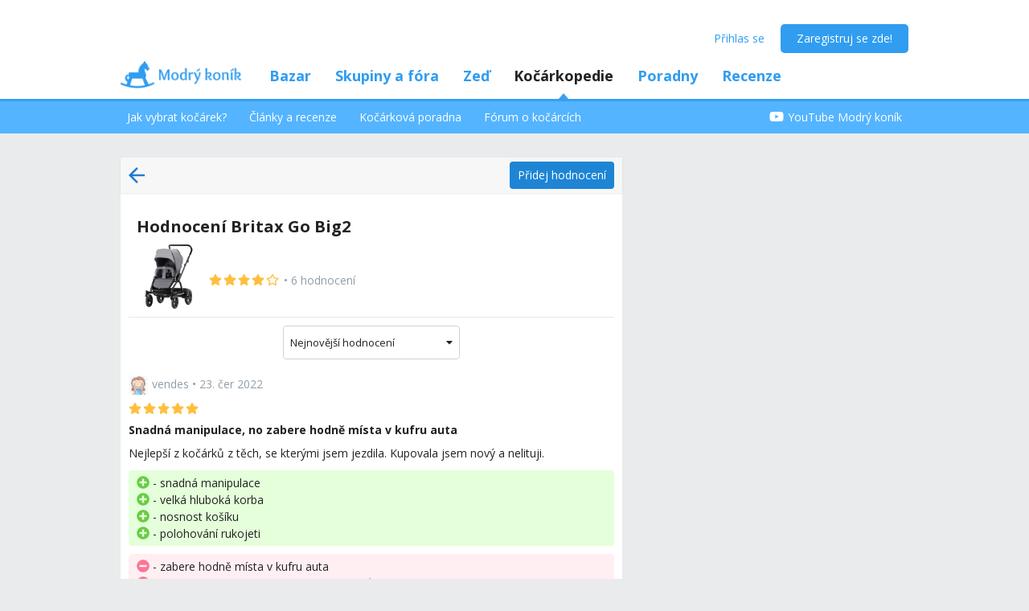

--- FILE ---
content_type: text/html; charset=utf-8
request_url: https://www.modrykonik.cz/kocarkopedie/britax-go-big2/reviews/
body_size: 38294
content:
<!doctype html>
<html lang="cs-cz" data-request-id="unknown">
    <head>
        <script>
            try{performance.mark('ads:t0-start');}catch{}
        </script>
        <meta charset="utf-8">

        

        <meta name="Author" content="Modrý koník (c) 2026" /><meta name="seznam-wmt" content="Ao7kqVwJFZHfQ1MSDxAZKZCamhsfx1fd" />

        <meta name="viewport" content="width=device-width, initial-scale=1, minimum-scale=1, maximum-scale=1, user-scalable=0"/>
        <meta name="theme-color" content="#1e85d4"/>

        <link rel="shortcut icon" href="https://mkczasmodrykonik.vshcdn.net/img/logos/favicon-baby.ico" type="image/x-icon" />

        <link rel="apple-touch-icon" href="https://mkczasmodrykonik.vshcdn.net/img/mobile/ios/baby_ios_192x192.png">
        <link rel="apple-touch-icon" sizes="72x72" href="https://mkczasmodrykonik.vshcdn.net/img/mobile/ios/baby_ios_72x72.png">
        <link rel="apple-touch-icon" sizes="120x120" href="https://mkczasmodrykonik.vshcdn.net/img/mobile/ios/baby_ios_120x120.png">
        <link rel="apple-touch-icon" sizes="114x114" href="https://mkczasmodrykonik.vshcdn.net/img/mobile/ios/baby_ios_114x114.png">
        <link rel="apple-touch-icon" sizes="144x144" href="https://mkczasmodrykonik.vshcdn.net/img/mobile/ios/baby_ios_144x144.png">
        <link rel="apple-touch-icon" sizes="152x152" href="https://mkczasmodrykonik.vshcdn.net/img/mobile/ios/baby_ios_152x152.png">
        <link rel="manifest" href="/manifest.json">

        <link rel="preconnect" href="https://securepubads.g.doubleclick.net" crossorigin>
        <link rel="preconnect" href="https://tpc.googlesyndication.com" crossorigin>
        <link rel="preconnect" href="https://pagead2.googlesyndication.com" crossorigin>

        <link rel="dns-prefetch" href="//securepubads.g.doubleclick.net">
        <link rel="dns-prefetch" href="//pagead2.googlesyndication.com">
        <link rel="dns-prefetch" href="//tpc.googlesyndication.com">

        <!-- GPT: load early, async, limited-ads-capable -->
        <script>
          window.__mkPerf = window.__mkPerf || {};
          window.__mkPerf.mark = n => { try { performance.mark(n); } catch {} };
        </script>
        
        <script async src="https://securepubads.g.doubleclick.net/tag/js/gpt.js" crossorigin="anonymous"></script>
        
            <link rel="preconnect" href="https://www.googletagmanager.com" crossorigin>
            <link rel="preconnect" href="https://fundingchoicesmessages.google.com" crossorigin>
        

        

        <link rel="preload" href="https://publisher.caroda.io/videoPlayer/caroda.min.js?ctok=0d02ff54a39e006d2947cb6de4e069a9" as="script">

        <link rel="preconnect" href="https://fonts.gstatic.com/" crossorigin>
        
            <link rel="stylesheet" href="https://fonts.googleapis.com/css?family=Open+Sans:400,700&subset=latin,latin-ext&display=swap" media="screen and (min-device-width:600px) and (min-device-height:600px), screen and (max-device-width:599px) and (min-width: 980px), screen and (max-device-height:599px) and (min-width: 980px)">
        

        
    <base href="" />
    <meta name="mk:ssr-request-id" content="d575a7c2971cb3e1416d391fdb3e9ae4">
    
    
    <link rel="preconnect" href="https://www.google-analytics.com " crossorigin/>
    <link rel="preconnect" href="https://ls.hit.gemius.pl" />
    
        
        <link rel="preconnect" href="https://stats.g.doubleclick.net" />
        <link rel="preconnect" href="https://pubads.g.doubleclick.net" />
        <link rel="preconnect" href="https://securepubads.g.doubleclick.net" />
        <link rel="preconnect" href="https://adservice.google.sk" />
        <link rel="preconnect" href="https://adservice.google.com" />
        <link rel="preconnect" href="https://tpc.googlesyndication.com" />

        
        <link rel="preconnect" href="https://adx.adform.net" />
        <link rel="preconnect" href="https://c1.adform.net" />
    
    <link rel="preload" href="https://mkczasmodrykonik.vshcdn.net/dist2/js/vendor.cs-CZ.c9c6a9349aa28adae68e.bundle.js" as="script" crossorigin="anonymous" />
    <link rel="preload" href="https://mkczasmodrykonik.vshcdn.net/dist2/js/forum.cs-CZ.5734f1c57726ea51fd10.bundle.js" as="script" crossorigin="anonymous" />

    
        <title data-react-helmet="true">Britax Go Big2 - Uživatelské hodnocení a recenze - Kočárkopedie - Modrý koník</title>
        <meta data-react-helmet="true" name="description" content="Britax Go Big2 - Velká databáze kočárků Modrého koníka"/><meta data-react-helmet="true" name="robots" content="index,follow"/><meta data-react-helmet="true" property="og:type" content="website"/><meta data-react-helmet="true" property="og:title" content="Britax Go Big2 - Uživatelské hodnocení a recenze - Kočárkopedie"/><meta data-react-helmet="true" property="og:description" content="Britax Go Big2 - Velká databáze kočárků Modrého koníka"/><meta data-react-helmet="true" property="og:image" content="https://mkczasmodrykonik.vshcdn.net/img/general/article-main-img-fallback@1x.png"/><meta data-react-helmet="true" property="og:url" content="https://www.modrykonik.cz/kocarkopedie/britax-go-big2/reviews/"/><meta data-react-helmet="true" property="fb:app_id" content="152310534815693"/>
        
        <script data-react-helmet="true" type="application/ld+json">{"@context":"https://schema.org","@type":"Organization","@id":"https://www.modrykonik.cz/","url":"https://www.modrykonik.cz/","name":"Modrý koník","logo":{"@type":"ImageObject","url":"https://mkczasmodrykonik.vshcdn.net/img/logos/ver-4/logo-organization-202@1x.png","height":"60","width":"269"}}</script><script data-react-helmet="true" type="application/ld+json">{"@context":"https://schema.org","@type":"BreadcrumbList","itemListElement":[{"@type":"ListItem","position":1,"item":{"@id":"https://www.modrykonik.cz/recenze/recenze/","name":"Centrum recenzí"}},{"@type":"ListItem","position":2,"item":{"@id":"https://www.modrykonik.cz/kocarkopedie/","name":"Kočárkopedie - Vyhledávač a porovnávač kočárků"}},{"@type":"ListItem","position":2,"item":{"@id":"https://www.modrykonik.cz/kocarkopedie/brand/britax/","name":"Britax","image":"https://mkimgstrollerscz.vshcdn.net/spsp/250x250/zgOOZZs46R4.png"}},{"@type":"ListItem","position":3,"item":{"@id":"https://www.modrykonik.cz/kocarkopedie/britax-go-big2/","name":"Britax Go Big2","image":"https://mkimgstrollerscz.vshcdn.net/spsp/250x250/vuFzQjmqXVj.png"}}]}</script><script data-react-helmet="true" type="application/ld+json">{"@context":"https://schema.org","@type":"Product","@id":"/kocarkopedie/britax-go-big2/#Product","name":"Britax Go Big2","image":["https://mkimgstrollerscz.vshcdn.net/spsp/250x250/vuFzQjmqXVj.png"],"description":"Britax Go Big2 je nejvyšší high-endovou verzí modelů řady Go - vylepšením modelu Go Big s novou měkkou rukojetí potaženou koženkou a kolečky s efektním bílým okrajem. Jde o sportovní kočárek či jeho kombinaci ve funkčním skandinávském designu. Větší, kvalitně odpružená kola ti zaručí výborné jízdní vlastnosti v lepším i horším terénu. Všechna kola jsou v terénním provedení s pneumatikami plněnými pěnou. Nehrozí ti tak defekt, ani neestetické zapíchnuté kamínky. Košík s nosností až 10 kg zvládne i větší nákup. Hluboká vanička je umístěna výše, aby si k miminku byla blíže. Sedadlo je naopak níže při zemi, aby se do něj dítě umělo usadit i samo. Můžeš ho otáčet a polohovat do úplného lehu vhodného od narození. Na kočárek dokážeš připojit i autosedačku k vytvoření cestovního systému.","brand":{"@type":"Brand","name":"Britax","logo":"https://mkimgstrollerscz.vshcdn.net/spsp/250x250/zgOOZZs46R4.png"},"sku":"2959","url":"/kocarkopedie/britax-go-big2/","aggregateRating":{"@type":"AggregateRating","bestRating":5,"worstRating":1,"ratingValue":4.166666666666667,"reviewCount":6,"ratingCount":6},"review":[{"@type":"Review","@id":"/kocarkopedie/britax-go-big2/reviews/#review-2077","author":{"@type":"Person","name":"vendes"},"datePublished":"2022-06-23T18:37:41.941Z","reviewBody":"Nejlepší z kočárků z těch, se kterými jsem jezdila. Kupovala jsem nový a nelituji.","name":"Snadná manipulace, no zabere hodně místa v kufru auta","reviewRating":{"@type":"Rating","bestRating":5,"ratingValue":5,"worstRating":1},"url":"/kocarkopedie/britax-go-big2/reviews/#review-2077"},{"@type":"Review","@id":"/kocarkopedie/britax-go-big2/reviews/#review-2065","author":{"@type":"Person","name":"lobella"},"datePublished":"2022-05-19T09:24:43.876Z","reviewBody":"Kocarek jsem koupila na 2.prcka jako kompromis houpaveho kocarku co projede horsi teren, ale zaroven skladnejsiho oproti polskym retro tankum. Houpani je opravdu skvele, zpocatku tuzsi, ale po par tydnech zmeklo, ze uz mi ani retro houpak nechybi. Projede skoro vse (snih, sterkovou cestu), ale na retro tanky se 4 velkymi pevnymi koly logicky nema. Na druhou stranu je dokonale ovladatelny jednou rukou a to i na horsim terenu, jako je prave sterkova cesta, coz je skvele, druhou rukou mohu korigovat starsi dcerku, kdyz je treba.\nHluboka korba byla dokonala. Sice uzsi (32cm) ale dlouha (76cm). Odvetravaci okenko, 2 vnitrni kapsy na telefon, klice nebo moskytieru, 2 bocni kapsy, kam jsem nacpala plastenku, do druhe par hracek, naprosto dokonale👍\nSportak uz je horsi. Vadi mi neodklopne madlo a popruh mezi nozickama, ktery stejne nepouzivame. Nejde dat do uplneho sedu, takze decko zapinam jen 3bodove bez ramennich popruhu. Striska je ohromna, ale nesikovne se sklada dovnitr sezeni, coz jej znacne zkracuje a musi se urovnat, aby neprekazela. Vetraci okenko v lehu je nad deckem a tolik nevetra, ale resim tak, ze odepnu zip u vetrani, strisku si napolohuji, aby byl vetraci otvor velky a pres kocar hodim moskytieru. Polohovani paskem bez decka a fusaku ok,s deckem horsi a v zime s fusakem o zlomeni palce🙈 latkove madlo pred deckem by bylo lepsi kozenkove. Jak decko ji a drzi se, nevydrzi ani den ciste. Striska je sesita se spodkem, takze do kocarku nemate jak poradne uchytit fusaky, ktere drzi kapsa (Emitex) ci popruh.\nCelkove hodnotim kocar velmi kladne. Ma nejake mouchy, se kteryni jsem si vice ci mene poradila po svem, ale jsem opravdu nadsena z jizdnich vlastnosti. Ze vsech kocaru, co jsem vyzkousela, je nejlepsi a rozhodne bych si jej poridila znovu👍","name":"Hluboká korba je dokonalá","reviewRating":{"@type":"Rating","bestRating":5,"ratingValue":4,"worstRating":1},"url":"/kocarkopedie/britax-go-big2/reviews/#review-2065"},{"@type":"Review","@id":"/kocarkopedie/britax-go-big2/reviews/#review-2034","author":{"@type":"Person","name":"pellullinka"},"datePublished":"2022-04-07T20:12:51.964Z","reviewBody":"Je to láska, skvely kocarek. Nemam vyhrady, mela jsem jiz Brio go, takze jsem sla na jistotu.","name":"Nemám výhrady","reviewRating":{"@type":"Rating","bestRating":5,"ratingValue":5,"worstRating":1},"url":"/kocarkopedie/britax-go-big2/reviews/#review-2034"},{"@type":"Review","@id":"/kocarkopedie/britax-go-big2/reviews/#review-1940","author":{"@type":"Person","name":"viperaberus"},"datePublished":"2021-12-28T12:54:58.318Z","reviewBody":"Kočárek je super do jakéhokoli terénu, hluboké korbě nemám co vytknout. Díky adaptérům je vysoko a dobře se do ní sklání. Hluboký kočát má u mě 10 z 10.\nBohužel spor´ták mě dost zklamal. Už jen tím, že nejde dát do úplného sedu. Taky mi dost vadí, že madlo v kočárku nejde odklopit jen na jednu stranu, ale musí se vytáhnout celé. To dost komplikuje usazení dítěte. Taky by mi vyhovovalo moci dát podložku na nožky do více poloh. Kdyby se dala mírně zvednout, dítě ve fusaku by tolik neklouzalo dolů. Také je spor´ták dost nízko, pokud se musím k dítěti více sklánět, není to moc pohodlné. \nPlusem je možnost prát téměř všechny potahy a taky dlouhá stříška proti sluníčku. \nU sporťáku je to za mě slabší 5 z 10. \n\nZa ty peníze jsem čekala, že budou podobné věci vychytanější. Celkově hodnotím 7 z 10.","name":"Celkově hodnotím 7 z 10","reviewRating":{"@type":"Rating","bestRating":5,"ratingValue":4,"worstRating":1},"url":"/kocarkopedie/britax-go-big2/reviews/#review-1940"},{"@type":"Review","@id":"/kocarkopedie/britax-go-big2/reviews/#review-1920","author":{"@type":"Person","name":"baabikaa"},"datePublished":"2021-11-23T21:53:36.883Z","reviewBody":"Tento kočár má příbuzná a mají s ním jen samé problémy. Je naprosto neskladný - složí se pouze tak, že zůstane stát na kolech a kočár se na něj podkládá, takže musí stále stát a nikam ho neschováte. Další nevýhoda skládání je, že pokud necháte přidělanou korbu nebo sedačku, tak je hodně vysoký a nevejde se do běžného kufru auta. Další nevýhoda je, že je hodně těžký, do města, mhd není. Špatně se s ním jezdí do kopce, pokud má už dítko přes 10 kg, k tomu přebalovací taška, opravdu namáhavé kočár do kopce vytlačit. Obrovské zklamání je jeho nestandardní šířka, až po koupi zjistili, že se s ním nevejdou do všech dveří obchodu/úřadu - na poštu třeba skrz dveře neprojedou a do panelákových výtahu se kočár vejde jen samotný bez řidiče a se sklopeným madlem. Kočárek je zřejmě kvůli své vysoké hmotnosti hůře ovladatelný a lesní cesty, turistické procházky, horší terén a cesta z kopce je pro něj opravdu náročný úkol, to radši dítko bereme do nosítka, protože kočárek tak hrká, že to vypadá, že se překlopí. Výhodou je kšiltík na korbičce, výška kočárku a pěkná velká přední kolečka. Celkově je ale kočárek takový neohrabaný, těžkotonážní ňouma. Za ty vysoké peníze bohužel velké zklamání pro nás všechny. Hlubokou korbu ani zkoušet nebudeme a pošleme dál.","name":"Za ty vysoké peníze bohužel velké zklamání pro nás všechny","reviewRating":{"@type":"Rating","bestRating":5,"ratingValue":2,"worstRating":1},"url":"/kocarkopedie/britax-go-big2/reviews/#review-1920"},{"@type":"Review","@id":"/kocarkopedie/britax-go-big2/reviews/#review-1904","author":{"@type":"Person","name":"inulik8"},"datePublished":"2021-09-21T11:12:56.785Z","reviewBody":"Koupili jsme jako trojkombinaci, často využívám vajíčko s podvozkem, je to super, ušetří to místo v kufru. Trochu lituju, že jsme nekoupili Isofix, protože jezdíme skoro každý den, tak by to poutání bylo rychlejší. S kočárkem jsme maximálně spokojená. Má skvělé odpružení, dá se s ním houpat. Malá má 6 měsíců a ještě má v korbičce místo. Stříška jde dostatečně prodloužit proti sluníčku. Mám 180 cm a je mi akorát. Nohama se nekopu do košíku. Košík je opravdu velký, má i vysokou nosnost, pojme velký nákup. Celkově tento kočárek doporučuji!","name":"Celkově tento kočárek doporučuji!","reviewRating":{"@type":"Rating","bestRating":5,"ratingValue":5,"worstRating":1},"url":"/kocarkopedie/britax-go-big2/reviews/#review-1904"}]}</script>
        <style id="font-awesome-css">svg:not(:root).svg-inline--fa {
  overflow: visible;
}

.svg-inline--fa {
  display: inline-block;
  font-size: inherit;
  height: 1em;
  overflow: visible;
  vertical-align: -0.125em;
}
.svg-inline--fa.fa-lg {
  vertical-align: -0.225em;
}
.svg-inline--fa.fa-w-1 {
  width: 0.0625em;
}
.svg-inline--fa.fa-w-2 {
  width: 0.125em;
}
.svg-inline--fa.fa-w-3 {
  width: 0.1875em;
}
.svg-inline--fa.fa-w-4 {
  width: 0.25em;
}
.svg-inline--fa.fa-w-5 {
  width: 0.3125em;
}
.svg-inline--fa.fa-w-6 {
  width: 0.375em;
}
.svg-inline--fa.fa-w-7 {
  width: 0.4375em;
}
.svg-inline--fa.fa-w-8 {
  width: 0.5em;
}
.svg-inline--fa.fa-w-9 {
  width: 0.5625em;
}
.svg-inline--fa.fa-w-10 {
  width: 0.625em;
}
.svg-inline--fa.fa-w-11 {
  width: 0.6875em;
}
.svg-inline--fa.fa-w-12 {
  width: 0.75em;
}
.svg-inline--fa.fa-w-13 {
  width: 0.8125em;
}
.svg-inline--fa.fa-w-14 {
  width: 0.875em;
}
.svg-inline--fa.fa-w-15 {
  width: 0.9375em;
}
.svg-inline--fa.fa-w-16 {
  width: 1em;
}
.svg-inline--fa.fa-w-17 {
  width: 1.0625em;
}
.svg-inline--fa.fa-w-18 {
  width: 1.125em;
}
.svg-inline--fa.fa-w-19 {
  width: 1.1875em;
}
.svg-inline--fa.fa-w-20 {
  width: 1.25em;
}
.svg-inline--fa.fa-pull-left {
  margin-right: 0.3em;
  width: auto;
}
.svg-inline--fa.fa-pull-right {
  margin-left: 0.3em;
  width: auto;
}
.svg-inline--fa.fa-border {
  height: 1.5em;
}
.svg-inline--fa.fa-li {
  width: 2em;
}
.svg-inline--fa.fa-fw {
  width: 1.25em;
}

.fa-layers svg.svg-inline--fa {
  bottom: 0;
  left: 0;
  margin: auto;
  position: absolute;
  right: 0;
  top: 0;
}

.fa-layers {
  display: inline-block;
  height: 1em;
  position: relative;
  text-align: center;
  vertical-align: -0.125em;
  width: 1em;
}
.fa-layers svg.svg-inline--fa {
  -webkit-transform-origin: center center;
          transform-origin: center center;
}

.fa-layers-counter, .fa-layers-text {
  display: inline-block;
  position: absolute;
  text-align: center;
}

.fa-layers-text {
  left: 50%;
  top: 50%;
  -webkit-transform: translate(-50%, -50%);
          transform: translate(-50%, -50%);
  -webkit-transform-origin: center center;
          transform-origin: center center;
}

.fa-layers-counter {
  background-color: #ff253a;
  border-radius: 1em;
  -webkit-box-sizing: border-box;
          box-sizing: border-box;
  color: #fff;
  height: 1.5em;
  line-height: 1;
  max-width: 5em;
  min-width: 1.5em;
  overflow: hidden;
  padding: 0.25em;
  right: 0;
  text-overflow: ellipsis;
  top: 0;
  -webkit-transform: scale(0.25);
          transform: scale(0.25);
  -webkit-transform-origin: top right;
          transform-origin: top right;
}

.fa-layers-bottom-right {
  bottom: 0;
  right: 0;
  top: auto;
  -webkit-transform: scale(0.25);
          transform: scale(0.25);
  -webkit-transform-origin: bottom right;
          transform-origin: bottom right;
}

.fa-layers-bottom-left {
  bottom: 0;
  left: 0;
  right: auto;
  top: auto;
  -webkit-transform: scale(0.25);
          transform: scale(0.25);
  -webkit-transform-origin: bottom left;
          transform-origin: bottom left;
}

.fa-layers-top-right {
  right: 0;
  top: 0;
  -webkit-transform: scale(0.25);
          transform: scale(0.25);
  -webkit-transform-origin: top right;
          transform-origin: top right;
}

.fa-layers-top-left {
  left: 0;
  right: auto;
  top: 0;
  -webkit-transform: scale(0.25);
          transform: scale(0.25);
  -webkit-transform-origin: top left;
          transform-origin: top left;
}

.fa-lg {
  font-size: 1.3333333333em;
  line-height: 0.75em;
  vertical-align: -0.0667em;
}

.fa-xs {
  font-size: 0.75em;
}

.fa-sm {
  font-size: 0.875em;
}

.fa-1x {
  font-size: 1em;
}

.fa-2x {
  font-size: 2em;
}

.fa-3x {
  font-size: 3em;
}

.fa-4x {
  font-size: 4em;
}

.fa-5x {
  font-size: 5em;
}

.fa-6x {
  font-size: 6em;
}

.fa-7x {
  font-size: 7em;
}

.fa-8x {
  font-size: 8em;
}

.fa-9x {
  font-size: 9em;
}

.fa-10x {
  font-size: 10em;
}

.fa-fw {
  text-align: center;
  width: 1.25em;
}

.fa-ul {
  list-style-type: none;
  margin-left: 2.5em;
  padding-left: 0;
}
.fa-ul > li {
  position: relative;
}

.fa-li {
  left: -2em;
  position: absolute;
  text-align: center;
  width: 2em;
  line-height: inherit;
}

.fa-border {
  border: solid 0.08em #eee;
  border-radius: 0.1em;
  padding: 0.2em 0.25em 0.15em;
}

.fa-pull-left {
  float: left;
}

.fa-pull-right {
  float: right;
}

.fa.fa-pull-left,
.fas.fa-pull-left,
.far.fa-pull-left,
.fal.fa-pull-left,
.fab.fa-pull-left {
  margin-right: 0.3em;
}
.fa.fa-pull-right,
.fas.fa-pull-right,
.far.fa-pull-right,
.fal.fa-pull-right,
.fab.fa-pull-right {
  margin-left: 0.3em;
}

.fa-spin {
  -webkit-animation: fa-spin 2s infinite linear;
          animation: fa-spin 2s infinite linear;
}

.fa-pulse {
  -webkit-animation: fa-spin 1s infinite steps(8);
          animation: fa-spin 1s infinite steps(8);
}

@-webkit-keyframes fa-spin {
  0% {
    -webkit-transform: rotate(0deg);
            transform: rotate(0deg);
  }
  100% {
    -webkit-transform: rotate(360deg);
            transform: rotate(360deg);
  }
}

@keyframes fa-spin {
  0% {
    -webkit-transform: rotate(0deg);
            transform: rotate(0deg);
  }
  100% {
    -webkit-transform: rotate(360deg);
            transform: rotate(360deg);
  }
}
.fa-rotate-90 {
  -ms-filter: "progid:DXImageTransform.Microsoft.BasicImage(rotation=1)";
  -webkit-transform: rotate(90deg);
          transform: rotate(90deg);
}

.fa-rotate-180 {
  -ms-filter: "progid:DXImageTransform.Microsoft.BasicImage(rotation=2)";
  -webkit-transform: rotate(180deg);
          transform: rotate(180deg);
}

.fa-rotate-270 {
  -ms-filter: "progid:DXImageTransform.Microsoft.BasicImage(rotation=3)";
  -webkit-transform: rotate(270deg);
          transform: rotate(270deg);
}

.fa-flip-horizontal {
  -ms-filter: "progid:DXImageTransform.Microsoft.BasicImage(rotation=0, mirror=1)";
  -webkit-transform: scale(-1, 1);
          transform: scale(-1, 1);
}

.fa-flip-vertical {
  -ms-filter: "progid:DXImageTransform.Microsoft.BasicImage(rotation=2, mirror=1)";
  -webkit-transform: scale(1, -1);
          transform: scale(1, -1);
}

.fa-flip-both, .fa-flip-horizontal.fa-flip-vertical {
  -ms-filter: "progid:DXImageTransform.Microsoft.BasicImage(rotation=2, mirror=1)";
  -webkit-transform: scale(-1, -1);
          transform: scale(-1, -1);
}

:root .fa-rotate-90,
:root .fa-rotate-180,
:root .fa-rotate-270,
:root .fa-flip-horizontal,
:root .fa-flip-vertical,
:root .fa-flip-both {
  -webkit-filter: none;
          filter: none;
}

.fa-stack {
  display: inline-block;
  height: 2em;
  position: relative;
  width: 2.5em;
}

.fa-stack-1x,
.fa-stack-2x {
  bottom: 0;
  left: 0;
  margin: auto;
  position: absolute;
  right: 0;
  top: 0;
}

.svg-inline--fa.fa-stack-1x {
  height: 1em;
  width: 1.25em;
}
.svg-inline--fa.fa-stack-2x {
  height: 2em;
  width: 2.5em;
}

.fa-inverse {
  color: #fff;
}

.sr-only {
  border: 0;
  clip: rect(0, 0, 0, 0);
  height: 1px;
  margin: -1px;
  overflow: hidden;
  padding: 0;
  position: absolute;
  width: 1px;
}

.sr-only-focusable:active, .sr-only-focusable:focus {
  clip: auto;
  height: auto;
  margin: 0;
  overflow: visible;
  position: static;
  width: auto;
}

.svg-inline--fa .fa-primary {
  fill: var(--fa-primary-color, currentColor);
  opacity: 1;
  opacity: var(--fa-primary-opacity, 1);
}

.svg-inline--fa .fa-secondary {
  fill: var(--fa-secondary-color, currentColor);
  opacity: 0.4;
  opacity: var(--fa-secondary-opacity, 0.4);
}

.svg-inline--fa.fa-swap-opacity .fa-primary {
  opacity: 0.4;
  opacity: var(--fa-secondary-opacity, 0.4);
}

.svg-inline--fa.fa-swap-opacity .fa-secondary {
  opacity: 1;
  opacity: var(--fa-primary-opacity, 1);
}

.svg-inline--fa mask .fa-primary,
.svg-inline--fa mask .fa-secondary {
  fill: black;
}

.fad.fa-inverse {
  color: #fff;
}</style>
        <link rel="preload" href="https://mkczasmodrykonik.vshcdn.net/dist2/js/strollers.StrollerReviews.cs-CZ.f1f40edb4928f792419b.bundle.js" as="script" crossorigin="anonymous" />
<link rel="preload" href="https://mkczasmodrykonik.vshcdn.net/dist2/js/react-transition-group.cs-CZ.0a95e5ce879f96e0cba3.bundle.js" as="script" crossorigin="anonymous" />
    


        

        
            
        

        
    <style data-href="https://mkczasmodrykonik.vshcdn.net/dist2/css/126.e1ce486d1ae67b2ea122.css">.bga_a{position:fixed;z-index:999;right:0;bottom:0;pointer-events:none}.bga_b{pointer-events:all;width:100%}.bga_c{overflow:hidden;min-width:100%;min-height:30px;display:-webkit-flex;display:flex;-webkit-justify-content:center;justify-content:center;-webkit-align-items:center;align-items:center}.bga_e{background:#ebebeb}.bga_f{display:-webkit-flex;display:flex;-webkit-justify-content:flex-end;justify-content:flex-end;-webkit-flex-direction:row;flex-direction:row;pointer-events:all}.bga_g{background:#434343;color:#fff;padding:6px 18px;text-align:center;margin-right:10px;font-size:12px;font-weight:700;position:relative;-webkit-clip-path:polygon(10% 0,90% 0,100% 100%,0 100%);clip-path:polygon(10% 0,90% 0,100% 100%,0 100%);transition:background .3s}.bga_g:hover{background:#444}.bga_h{padding-bottom:130px}.bha_a{display:-webkit-flex;display:flex}.bha_b{display:block}.bha_c{display:none}@media only screen and (max-device-height:599px) and (max-width:979px),only screen and (max-device-width:599px) and (max-width:979px){.bha_e{display:none}}@media screen and (max-device-height:599px) and (min-width:980px),screen and (max-device-width:599px) and (min-width:980px),screen and (min-device-width:600px) and (min-device-height:600px){.bha_f{display:none}}.bha_g{display:inline}.bha_h{display:inline-block}.bha_i{display:-webkit-inline-flex;display:inline-flex}.bha_j{-webkit-align-items:center;align-items:center}.bha_k{-webkit-align-items:flex-start;align-items:flex-start}.bha_l{-webkit-align-items:flex-end;align-items:flex-end}.bha_m{-webkit-align-items:stretch;align-items:stretch}.bha_n{-webkit-align-self:center;align-self:center}.bha_o{-webkit-align-self:flex-start;align-self:flex-start}.bha_p{-webkit-align-self:flex-end;align-self:flex-end}.bha_q{-webkit-justify-content:center;justify-content:center}.bha_r{-webkit-justify-content:space-between;justify-content:space-between}.bha_s{-webkit-justify-content:space-evenly;justify-content:space-evenly}.bha_t{-webkit-justify-content:space-around;justify-content:space-around}.bha_u{-webkit-justify-content:flex-end;justify-content:flex-end}.bha_v{-webkit-justify-content:flex-start;justify-content:flex-start}.bha_w{-webkit-flex-direction:column;flex-direction:column}.bha_x{-webkit-flex-direction:row;flex-direction:row}.bha_y{-webkit-flex-grow:0;flex-grow:0}.bha_z{-webkit-flex-grow:1;flex-grow:1}.bha_ba{-webkit-flex-shrink:0;flex-shrink:0}.bha_bb{-webkit-flex-shrink:1;flex-shrink:1}.bha_bc{-webkit-flex-wrap:wrap;flex-wrap:wrap}.bha_be{-webkit-flex:1;flex:1}.bha_bf,.bha_bg{-webkit-flex:1 1 auto;flex:1 1 auto}.bha_bh{-webkit-flex:0 0 auto;flex:0 0 auto}.bha_bi{position:absolute}.bha_bj{position:relative}.bha_bk{position:fixed}.bha_bl{top:0}.bha_bm{left:0}.bha_bn{right:0}.bha_bo{bottom:0}.bha_bp{top:3px}.bha_bq{left:3px}.bha_br{right:3px}.bha_bs{bottom:3px}.bha_bt{top:5px}.bha_bu{left:5px}.bha_bv{right:5px}.bha_bw{bottom:5px}.bha_bx{top:10px}.bha_by{left:10px}.bha_bz{right:10px}.bha_ca{bottom:10px}.bha_cb{top:15px}.bha_cc{left:15px}.bha_ce{right:15px}.bha_cf{bottom:15px}.bha_cg{top:20px}.bha_ch{left:20px}.bha_ci{right:20px}.bha_cj{bottom:20px}.bha_ck{top:30px}.bha_cl{left:30px}.bha_cm{right:30px}.bha_cn{bottom:30px}.bha_co{top:40px}.bha_cp{left:40px}.bha_cq{right:40px}.bha_cr{bottom:40px}.bha_cs{top:60px}.bha_ct{left:60px}.bha_cu{right:60px}.bha_cv{bottom:60px}.bha_cw{background-color:#fff}.bha_cy{color:#fff}.bha_cz{background-color:#212324}.bha_ea{color:#212324}.bha_eb{background-color:#212324}.bha_ec{color:#212324}.bha_ee{background-color:#9ad3f1}.bha_ef{color:#9ad3f1}.bha_eg{background-color:#1e85d4}.bha_eh{color:#1e85d4}.bha_ei{background-color:#389fed}.bha_ej{color:#389fed}.bha_ek{background-color:#309df0}.bha_el{color:#309df0}.bha_em{background-color:#909ea8}.bha_en{color:#909ea8}.bha_eo{background-color:#909ea8}.bha_ep{color:#909ea8}.bha_eq{background-color:#0d6cb5}.bha_er{color:#0d6cb5}.bha_es{background-color:#ff7db1}.bha_et{color:#ff7db1}.bha_eu{background-color:#eaebec}.bha_ev{color:#eaebec}.bha_ew{background-color:#eaebec}.bha_ex{color:#eaebec}.bha_ey{background-color:#e2e9ee}.bha_ez{color:#e2e9ee}.bha_fa{background-color:#c6d3dd}.bha_fb{color:#c6d3dd}.bha_fc{background-color:#909ea8}.bha_fe{color:#909ea8}.bha_ff{background-color:#909ea8}.bha_fg{color:#909ea8}.bha_fh{background-color:#909ea8}.bha_fi{color:#909ea8}.bha_fj{background-color:#a5a2a8}.bha_fk{color:#a5a2a8}.bha_fl{background-color:#a3a89f}.bha_fm{color:#a3a89f}.bha_fn{background-color:#f7f7f7}.bha_fo{color:#f7f7f7}.bha_fp{background-color:#3ca3e2}.bha_fq{color:#3ca3e2}.bha_fr{background-color:#7edaa1}.bha_fs{color:#7edaa1}.bha_ft{background-color:#fff16b}.bha_fu{color:#fff16b}.bha_fv{background-color:#dd3030}.bha_fw{color:#dd3030}.bha_fx{background-color:#fff}.bha_fy{color:#fff}.bha_fz{background-color:#dd3030}.bha_ga{color:#dd3030}.bha_gb{background-color:#fff}.bha_gc{color:#fff}.bha_ge{background-color:#ffb02e}.bha_gf{color:#ffb02e}.bha_gg{background-color:#fff}.bha_gh{color:#fff}.bha_gi{background-color:#ffb02e}.bha_gj{color:#ffb02e}.bha_gk{background-color:#c6d3dd}.bha_gl{color:#c6d3dd}.bha_gm{background-color:#ff6317}.bha_gn{color:#ff6317}.bha_go{background-color:#60c983}.bha_gp{color:#60c983}.bha_gq{background-color:#429400}.bha_gr{color:#429400}.bha_gs{background-color:#f7fff1}.bha_gt{color:#f7fff1}.bha_gu{background-color:#ffecab}.bha_gv{color:#ffecab}.bha_gw{background-color:#eff2f4}.bha_gx{color:#eff2f4}.bha_gy{background-color:#ffffdf}.bha_gz{color:#ffffdf}.bha_ha{background-color:#1e85d4}.bha_hb{color:#1e85d4}.bha_hc{background-color:#d8d8d8}.bha_he{color:#d8d8d8}.bha_hf{background-color:#f6f6f6}.bha_hg{color:#f6f6f6}.bha_hh{background-color:#f88529}.bha_hi{color:#f88529}.bha_hj{background-color:#ff4c68}.bha_hk{color:#ff4c68}.bha_hl{background-color:#b051fb}.bha_hm{color:#b051fb}.bha_hn{background-color:#faf6ff}.bha_ho{color:#faf6ff}.bha_hp{background-color:#47b68d}.bha_hq{color:#47b68d}.bha_cx{background-color:"transparent"}.bha_hr{color:"transparent"}.bha_hs{background-color:#ff5050}.bha_ht{color:#ff5050}.bha_hu{background-color:#ffe7e7}.bha_hv{color:#ffe7e7}.bha_hw{background-color:#fc7594}.bha_hx{color:#fc7594}.bha_hy{background-color:#ffeff3}.bha_hz{color:#ffeff3}.bha_ia{background-color:#69cc43}.bha_ib{color:#69cc43}.bha_ic{background-color:#e4ffda}.bha_ie{color:#e4ffda}.bha_if{background-color:#fffac0}.bha_ig{color:#fffac0}.bha_ih{background-color:#5f6e78}.bha_ii{color:#5f6e78}.bha_ij{background-color:#5f6e78}.bha_ik{color:#5f6e78}.bha_il{background-color:#7ad718}.bha_im{color:#7ad718}.bha_in{background-color:#ff5050}.bha_io{color:#ff5050}.bha_ip{background-color:#e1ecf6}.bha_iq{color:#e1ecf6}.bha_ir{background-color:#90bfe0}.bha_is{color:#90bfe0}.bha_it{background-color:#ff1717}.bha_cx{background-color:transparent}.bha_iu{color:#ff1717}.bha_iv{border:none}.bha_iw{border:1px solid #c6d3dd}.bha_ix{border:1px solid #e2e9ee}.bha_iy{border:1px solid #909ea8}.bha_iz{border:1px solid #429400}.bha_ja{border:1px solid #b051fb}.bha_jb{border-top:none}.bha_jc{border-top:1px solid #c6d3dd}.bha_je{border-top:1px solid #e2e9ee}.bha_jf{border-top:1px solid #eaebec}.bha_jg{border-left:none}.bha_jh{border-left:1px solid #c6d3dd}.bha_ji{border-left:1px solid #e2e9ee}.bha_jj{border-right:none}.bha_jk{border-right:1px solid #c6d3dd}.bha_jl{border-right:1px solid #e2e9ee}.bha_jm{border-right:1px solid #eaebec}.bha_jn{border-bottom:none}.bha_jo{border-bottom:1px solid #c6d3dd}.bha_jp{border-bottom:1px solid #e2e9ee}.bha_jq{border-bottom:1px solid #eaebec}.bha_jr{border-bottom:1px solid #909ea8}.bha_js{border-top-right-radius:4px}.bha_jt{border-top-left-radius:4px}.bha_ju{border-bottom-right-radius:4px}.bha_jv{border-bottom-left-radius:4px}.bha_jw{border:0}.bha_jx{border-radius:4px}.bha_jy{border-radius:5px}.bha_jz{border-radius:4px}.bha_ka{border-radius:3px}@media only screen and (max-device-height:599px) and (max-width:979px),only screen and (max-device-width:599px) and (max-width:979px){.bha_kb{-webkit-justify-content:center;justify-content:center}.bha_kc{margin-left:0}.bha_ke{margin-right:0}.bha_kf{margin-top:0}.bha_kg{margin-bottom:0}.bha_kh{padding-left:0}.bha_ki{padding-right:0}.bha_kj{padding-top:0}.bha_kk{margin-left:3px}.bha_kl{margin-right:3px}.bha_km{margin-top:3px}.bha_kn{margin-bottom:3px}.bha_ko{padding-left:3px}.bha_kp{padding-right:3px}.bha_kq{padding-top:3px}.bha_kr{margin-left:5px}.bha_ks{margin-right:5px}.bha_kt{margin-top:5px}.bha_ku{margin-bottom:5px}.bha_kv{padding-left:5px}.bha_kw{padding-right:5px}.bha_kx{padding-top:5px}.bha_ky{margin-left:10px}.bha_kz{margin-right:10px}.bha_la{margin-top:10px}.bha_lb{margin-bottom:10px}.bha_lc{padding-left:10px}.bha_le{padding-right:10px}.bha_lf{padding-top:10px}.bha_lg{margin-left:15px}.bha_lh{margin-right:15px}.bha_li{margin-top:15px}.bha_lj{margin-bottom:15px}.bha_lk{padding-left:15px}.bha_ll{padding-right:15px}.bha_lm{padding-top:15px}.bha_ln{margin-left:20px}.bha_lo{margin-right:20px}.bha_lp{margin-top:20px}.bha_lq{margin-bottom:20px}.bha_lr{padding-left:20px}.bha_ls{padding-right:20px}.bha_lt{padding-top:20px}.bha_lu{margin-left:30px}.bha_lv{margin-right:30px}.bha_lw{margin-top:30px}.bha_lx{margin-bottom:30px}.bha_ly{padding-left:30px}.bha_lz{padding-right:30px}.bha_ma{padding-top:30px}.bha_mb{margin-left:40px}.bha_mc{margin-right:40px}.bha_me{margin-top:40px}.bha_mf{margin-bottom:40px}.bha_mg{padding-left:40px}.bha_mh{padding-right:40px}.bha_mi{padding-top:40px}.bha_mj{margin-left:60px}.bha_mk{margin-right:60px}.bha_ml{margin-top:60px}.bha_mm{margin-bottom:60px}.bha_mn{padding-left:60px}.bha_mo{padding-right:60px}.bha_mp{padding-top:60px}.bha_mq{width:100%}}@media screen and (max-device-height:599px) and (min-width:980px),screen and (max-device-width:599px) and (min-width:980px),screen and (min-device-width:600px) and (min-device-height:600px){.bha_mr{-webkit-justify-content:flex-start;justify-content:flex-start}.bha_ms{margin-left:0}.bha_mt{margin-right:0}.bha_mu{margin-top:0}.bha_mv{margin-bottom:0}.bha_mw{padding-left:0}.bha_mx{padding-right:0}.bha_my{padding-top:0}.bha_mz{padding-bottom:0}.bha_na{margin-left:3px}.bha_nb{margin-right:3px}.bha_nc{margin-top:3px}.bha_ne{margin-bottom:3px}.bha_nf{padding-left:3px}.bha_ng{padding-right:3px}.bha_nh{padding-top:3px}.bha_ni{padding-bottom:3px}.bha_nj{margin-left:5px}.bha_nk{margin-right:5px}.bha_nl{margin-top:5px}.bha_nm{margin-bottom:5px}.bha_nn{padding-left:5px}.bha_no{padding-right:5px}.bha_np{padding-top:5px}.bha_nq{padding-bottom:5px}.bha_nr{margin-left:10px}.bha_ns{margin-right:10px}.bha_nt{margin-top:10px}.bha_nu{margin-bottom:10px}.bha_nv{padding-left:10px}.bha_nw{padding-right:10px}.bha_nx{padding-top:10px}.bha_ny{padding-bottom:10px}.bha_nz{margin-left:15px}.bha_oa{margin-right:15px}.bha_ob{margin-top:15px}.bha_oc{margin-bottom:15px}.bha_oe{padding-left:15px}.bha_of{padding-right:15px}.bha_og{padding-top:15px}.bha_oh{padding-bottom:15px}.bha_oi{margin-left:20px}.bha_oj{margin-right:20px}.bha_ok{margin-top:20px}.bha_ol{margin-bottom:20px}.bha_om{padding-left:20px}.bha_on{padding-right:20px}.bha_oo{padding-top:20px}.bha_op{padding-bottom:20px}.bha_oq{margin-left:30px}.bha_or{margin-right:30px}.bha_os{margin-top:30px}.bha_ot{margin-bottom:30px}.bha_ou{padding-left:30px}.bha_ov{padding-right:30px}.bha_ow{padding-top:30px}.bha_ox{padding-bottom:30px}.bha_oy{margin-left:40px}.bha_oz{margin-right:40px}.bha_pa{margin-top:40px}.bha_pb{margin-bottom:40px}.bha_pc{padding-left:40px}.bha_pe{padding-right:40px}.bha_pf{padding-top:40px}.bha_pg{padding-bottom:40px}.bha_ph{margin-left:60px}.bha_pi{margin-right:60px}.bha_pj{margin-top:60px}.bha_pk{margin-bottom:60px}.bha_pl{padding-left:60px}.bha_pm{padding-right:60px}.bha_pn{padding-top:60px}.bha_po{padding-bottom:60px}}.bha_pp{width:100%}@media screen and (max-device-height:599px) and (min-width:980px),screen and (max-device-width:599px) and (min-width:980px),screen and (min-device-width:600px) and (min-device-height:600px){.bha_pq{width:980px}}@media only screen and (max-device-height:599px) and (max-width:979px),only screen and (max-device-width:599px) and (max-width:979px){.bha_pq{width:100%}}.bha_pr{width:inherit}.bha_ps{width:auto}.bha_pt{width:0}.bha_pu{height:100%}.bha_pv{height:auto}.bha_pw{width:100%;max-width:100%;min-height:100vh;min-height:calc(100vh - 44px)}@media only screen and (max-device-height:599px) and (max-width:979px),only screen and (max-device-width:599px) and (max-width:979px){.bha_px,.bha_py{width:100%;max-width:100%;min-height:100vh;min-height:calc(100vh - 44px)}.bha_py{padding-bottom:44px}}.bha_pz{margin-left:auto}.bha_qa{margin-right:auto}.bha_qb{padding:0}.bha_qc{padding-left:0}.bha_qe{padding-right:0}.bha_qf{padding-top:0}.bha_qg{padding-bottom:0}.bha_qh{margin:0}.bha_qi{margin-left:0}.bha_qj{margin-right:0}.bha_qk{margin-top:0}.bha_ql{margin-bottom:0}.bha_qm{padding:3px}.bha_qn{padding-left:3px}.bha_qo{padding-right:3px}.bha_qp{padding-top:3px}.bha_qq{padding-bottom:3px}.bha_qr{margin:3px}.bha_qs{margin-left:3px}.bha_qt{margin-right:3px}.bha_qu{margin-top:3px}.bha_qv{margin-bottom:3px}.bha_qw{padding:5px}.bha_qx{padding-left:5px}.bha_qy{padding-right:5px}.bha_qz{padding-top:5px}.bha_ra{padding-bottom:5px}.bha_rb{margin:5px}.bha_rc{margin-left:5px}.bha_re{margin-right:5px}.bha_rf{margin-top:5px}.bha_rg{margin-bottom:5px}.bha_rh{padding:10px}.bha_ri{padding-left:10px}.bha_rj{padding-right:10px}.bha_rk{padding-top:10px}.bha_rl{padding-bottom:10px}.bha_rm{margin:10px}.bha_rn{margin-left:10px}.bha_ro{margin-right:10px}.bha_rp{margin-top:10px}.bha_rq{margin-bottom:10px}.bha_rr{padding:15px}.bha_rs{padding-left:15px}.bha_rt{padding-right:15px}.bha_ru{padding-top:15px}.bha_rv{padding-bottom:15px}.bha_rw{margin:15px}.bha_rx{margin-left:15px}.bha_ry{margin-right:15px}.bha_rz{margin-top:15px}.bha_sa{margin-bottom:15px}.bha_sb{padding:20px}.bha_sc{padding-left:20px}.bha_se{padding-right:20px}.bha_sf{padding-top:20px}.bha_sg{padding-bottom:20px}.bha_sh{margin:20px}.bha_si{margin-left:20px}.bha_sj{margin-right:20px}.bha_sk{margin-top:20px}.bha_sl{margin-bottom:20px}.bha_sm{padding:30px}.bha_sn{padding-left:30px}.bha_so{padding-right:30px}.bha_sp{padding-top:30px}.bha_sq{padding-bottom:30px}.bha_sr{margin:30px}.bha_ss{margin-left:30px}.bha_st{margin-right:30px}.bha_su{margin-top:30px}.bha_sv{margin-bottom:30px}.bha_sw{padding:40px}.bha_sx{padding-left:40px}.bha_sy{padding-right:40px}.bha_sz{padding-top:40px}.bha_ta{padding-bottom:40px}.bha_tb{margin:40px}.bha_tc{margin-left:40px}.bha_te{margin-right:40px}.bha_tf{margin-top:40px}.bha_tg{margin-bottom:40px}.bha_th{padding:60px}.bha_ti{padding-left:60px}.bha_tj{padding-right:60px}.bha_tk{padding-top:60px}.bha_tl{padding-bottom:60px}.bha_tm{margin:60px}.bha_tn{margin-left:60px}.bha_to{margin-right:60px}.bha_tp{margin-top:60px}.bha_tq{margin-bottom:60px}.bha_tr{transition:all .2s ease-in-out}.bha_ts{transition:opacity .2s ease-in-out}.bha_tt{transition:all .45s cubic-bezier(.23,1,.32,1) 0ms}.bha_tu{text-align:center}.bha_tv{text-align:justify}.bha_tw{text-align:right}.bha_tx{text-align:left}.bha_ty{text-transform:uppercase}.bha_tz{text-decoration:underline}.bha_ua{font-weight:700}.bha_ub,.bha_uc{font-weight:400}.bha_ue{font-size:32px}.bha_uf{font-size:28px}.bha_ug{font-size:24px}.bha_uh{font-size:22px}.bha_ui{font-size:20px}.bha_uj{font-size:18px}.bha_uk{font-size:17px}.bha_ul{font-size:16px}.bha_um{font-size:15px}.bha_un{font-size:14px}.bha_uo{font-size:13px}.bha_up{font-size:12px}.bha_uq{font-size:11px}.bha_ur{font-size:10px}.bha_us{font-size:8px}.bha_uv{font-style:italic}.bha_uw{box-shadow:0 1px 2px rgba(33,35,36,.1)}.bha_ux{white-space:nowrap}.bha_uy{white-space:normal}.bha_uz{white-space:pre}.bha_va{white-space:pre-wrap}.bha_vb{white-space:pre-line}.bha_vc{float:left}.bha_ve{float:right}.bha_vf{overflow:hidden}.bha_vg{overflow:scroll}.bha_vh{overflow:auto}.bha_vi{overflow-x:hidden}.bha_vj{overflow-y:hidden}.bha_vk{overflow:visible}.emojione{vertical-align:text-bottom}.bha_vl{padding-top:83px}.bha_vm{padding-top:44px}.bha_vn{vertical-align:middle}.bha_vo{vertical-align:baseline}.bha_vp{vertical-align:top}.bha_vq{vertical-align:text-bottom}.bha_vr{-webkit-user-select:none;-ms-user-select:none;user-select:none}.bha_vs{-webkit-user-select:text;-ms-user-select:text;user-select:text}.bha_vt{pointer-events:none}.bha_vu{opacity:0}.bha_vv{opacity:1}.bha_vw{line-height:1.2em}.bha_vx{line-height:1em}.bha_vy{line-height:1.4em}.bha_vz{line-height:1.5em}.bha_wa{line-height:1.6em}.bha_wb{line-height:2em}.bha_wc{visibility:hidden}.bha_we{word-wrap:break-word}.bha_wf{cursor:pointer}.bha_wg{z-index:0}.bha_wh{z-index:1}.bha_wi{z-index:2}.bha_wj{z-index:3}.bha_wk{z-index:4}.bha_wl{list-style:none}.bha_wm{text-overflow:ellipsis}.bha_wn{color:#1e85d4}.bha_wn:hover{color:#0f95fc}.bha_wo{color:#909ea8}.bha_wo:hover{color:#0f95fc}.bha_wp{color:#909ea8}.bha_wp:hover{color:#0f95fc}.bha_wq{color:#b051fb}.bha_wq:hover{color:#0f95fc}.bha_ws{page-break-inside:avoid}@media only screen and (max-device-height:599px) and (max-width:979px),only screen and (max-device-width:599px) and (max-width:979px){.bfz_a{min-width:100%}}.bfz_b{width:100%}.bfz_c>div[id]{min-height:125px}.bfz_e>div[id]{min-height:250px}.bfz_f>div[id]{min-height:280px}.bfz_g>div[id]{min-height:300px}.bfz_h>div[id]{min-height:600px}.bfz_i>div[id]{margin-top:3px}.bfz_j>div[id]{margin-top:10px}.bfz_k>div[id]{margin-top:20px}.bfz_l>div[id]{margin-top:30px}.bfz_m>div[id]{margin-bottom:3px}.bfz_n>div[id]{margin-bottom:10px}.bfz_o>div[id]{margin-bottom:20px}.bfz_p>div[id]{margin-bottom:30px}.baq_a{height:34px}.baq_c{margin-right:-10px;padding:5px}.baq_e{position:relative;width:34px;height:34px}.baq_f{position:absolute;left:-5px;top:-5px;width:44px;height:44px;background-color:#1e85d4;text-align:center;display:-webkit-flex;display:flex;-webkit-flex-direction:row;flex-direction:row;-webkit-justify-content:center;justify-content:center;padding-top:12px;font-size:24px;color:#fff}.baq_g,.baq_h,.baq_i{height:0}.baq_g:active,.baq_g:focus,.baq_g:hover,.baq_h:active,.baq_h:focus,.baq_h:hover,.baq_i:active,.baq_i:focus,.baq_i:hover,.baq_j:active,.baq_j:focus,.baq_j:hover,.baq_k:active,.baq_k:focus,.baq_k:hover,.baq_l:active,.baq_l:focus,.baq_l:hover{color:#1e85d4}.baq_m:active,.baq_m:focus,.baq_m:hover,.baq_n:active,.baq_n:focus,.baq_n:hover,.baq_o:active,.baq_o:focus,.baq_o:hover{color:#429400}.baq_p:active,.baq_p:focus,.baq_p:hover,.baq_q:active,.baq_q:focus,.baq_q:hover,.baq_r:active,.baq_r:focus,.baq_r:hover{color:#b051fb}.baq_s:active,.baq_s:focus,.baq_s:hover,.baq_t:active,.baq_t:focus,.baq_t:hover,.baq_u:active,.baq_u:focus,.baq_u:hover{color:#fff}.baq_v:active,.baq_v:focus,.baq_v:hover,.baq_w:active,.baq_w:focus,.baq_w:hover,.baq_x:active,.baq_x:focus,.baq_x:hover{background:#f6f6f6}.baq_ba:active,.baq_ba:focus,.baq_ba:hover,.baq_bb:active,.baq_bb:focus,.baq_bb:hover,.baq_bc:active,.baq_bc:focus,.baq_bc:hover,.baq_be:active,.baq_be:focus,.baq_be:hover,.baq_y:active,.baq_y:focus,.baq_y:hover,.baq_z:active,.baq_z:focus,.baq_z:hover{background:#389fed;color:#fff}.baq_bb,.baq_be,.baq_z{height:48px;padding:0 22px}.baq_bf:active,.baq_bf:focus,.baq_bf:hover,.baq_bg:active,.baq_bg:focus,.baq_bg:hover,.baq_bh:active,.baq_bh:focus,.baq_bh:hover{color:#fff}.baq_bi:active,.baq_bi:focus,.baq_bi:hover,.baq_bj:active,.baq_bj:focus,.baq_bj:hover,.baq_bk:active,.baq_bk:focus,.baq_bk:hover{color:#fff}.baq_bl,.baq_bm,.baq_bn{border:1px solid #1e85d4}.baq_bl:active,.baq_bl:focus,.baq_bl:hover,.baq_bm:active,.baq_bm:focus,.baq_bm:hover,.baq_bn:active,.baq_bn:focus,.baq_bn:hover{color:#1e85d4}.baq_bo,.baq_bp,.baq_bq{border:1px solid #1e85d4}.baq_bo:active,.baq_bo:focus,.baq_bo:hover,.baq_bp:active,.baq_bp:focus,.baq_bp:hover,.baq_bq:active,.baq_bq:focus,.baq_bq:hover{color:#1e85d4}.baq_br,.baq_bs,.baq_bt{border:1px solid #ff5050;color:#ff5050}.baq_br:active,.baq_br:focus,.baq_br:hover,.baq_bs:active,.baq_bs:focus,.baq_bs:hover,.baq_bt:active,.baq_bt:focus,.baq_bt:hover{color:#ff5050}.baq_bu,.baq_bv,.baq_bw{border:1px solid #c6d3dd}.baq_bu:active,.baq_bu:focus,.baq_bu:hover,.baq_bv:active,.baq_bv:focus,.baq_bv:hover,.baq_bw:active,.baq_bw:focus,.baq_bw:hover{color:#909ea8}.baq_bx,.baq_by,.baq_bz{border:1px solid #e2e9ee}.baq_bx:active,.baq_bx:focus,.baq_bx:hover,.baq_by:active,.baq_by:focus,.baq_by:hover,.baq_bz:active,.baq_bz:focus,.baq_bz:hover{color:#909ea8}.baq_ca:active,.baq_ca:focus,.baq_ca:hover,.baq_cb:active,.baq_cb:focus,.baq_cb:hover,.baq_cc:active,.baq_cc:focus,.baq_cc:hover{color:#212224}.baq_ce:active,.baq_ce:focus,.baq_ce:hover,.baq_cf:active,.baq_cf:focus,.baq_cf:hover,.baq_cg:active,.baq_cg:focus,.baq_cg:hover{color:#212224}.baq_ch:active,.baq_ch:focus,.baq_ch:hover,.baq_ci:active,.baq_ci:focus,.baq_ci:hover,.baq_cj:active,.baq_cj:focus,.baq_cj:hover{color:#1e85d4}.baq_ck:active,.baq_ck:focus,.baq_ck:hover,.baq_cl:active,.baq_cl:focus,.baq_cl:hover,.baq_cm:active,.baq_cm:focus,.baq_cm:hover{color:#dd3030}.baq_cn:active,.baq_cn:focus,.baq_cn:hover,.baq_co:active,.baq_co:focus,.baq_co:hover,.baq_cp:active,.baq_cp:focus,.baq_cp:hover{color:#909ea8}.baq_cq:active,.baq_cq:focus,.baq_cq:hover,.baq_cr:active,.baq_cr:focus,.baq_cr:hover,.baq_cs:active,.baq_cs:focus,.baq_cs:hover{color:#fff}.baq_ct:active,.baq_ct:focus,.baq_ct:hover,.baq_cu:active,.baq_cu:focus,.baq_cu:hover,.baq_cv:active,.baq_cv:focus,.baq_cv:hover{color:#429400}.baq_cw:active,.baq_cw:focus,.baq_cw:hover,.baq_cx:active,.baq_cx:focus,.baq_cx:hover,.baq_cy:active,.baq_cy:focus,.baq_cy:hover{color:#b051fb}.baq_cz,.baq_ea,.baq_eb{background-color:#17b96f;border-bottom:1px solid #038f4f;height:40px;font-size:14px;padding:0 20px}.baq_cz:hover,.baq_ea:hover,.baq_eb:hover{background-color:#18c97a}.baq_cz:active,.baq_ea:active,.baq_eb:active{top:1px;border-bottom:1px solid transparent}.baq_cz:active,.baq_cz:focus,.baq_cz:hover,.baq_cz:visited,.baq_ea:active,.baq_ea:focus,.baq_ea:hover,.baq_ea:visited,.baq_eb:active,.baq_eb:focus,.baq_eb:hover,.baq_eb:visited{color:#fff}.baq_ec,.baq_ec:active,.baq_ec:focus,.baq_ec:hover,.baq_ee,.baq_ee:active,.baq_ee:focus,.baq_ee:hover,.baq_ef,.baq_ef:active,.baq_ef:focus,.baq_ef:hover{color:#1e85d4}.baq_eg,.baq_eh,.baq_ei{height:44px;border-radius:0}@media only screen and (max-device-height:599px) and (max-width:979px),only screen and (max-device-width:599px) and (max-width:979px){.baq_eg,.baq_eh,.baq_ei{height:52px;font-size:16px}}.baq_eg:active,.baq_eg:focus,.baq_eg:hover,.baq_eh:active,.baq_eh:focus,.baq_eh:hover,.baq_ei:active,.baq_ei:focus,.baq_ei:hover{color:#1e85d4}.baq_ej,.baq_ek,.baq_el{height:44px;border-radius:0}@media only screen and (max-device-height:599px) and (max-width:979px),only screen and (max-device-width:599px) and (max-width:979px){.baq_ej,.baq_ek,.baq_el{height:52px;font-size:16px}}.baq_ej:active,.baq_ej:focus,.baq_ej:hover,.baq_ek:active,.baq_ek:focus,.baq_ek:hover,.baq_el:active,.baq_el:focus,.baq_el:hover{color:#1e85d4}.baq_em,.baq_en,.baq_eo{height:44px;border-radius:0}.baq_em:active,.baq_em:focus,.baq_em:hover,.baq_en:active,.baq_en:focus,.baq_en:hover,.baq_eo:active,.baq_eo:focus,.baq_eo:hover{color:#212224}.baq_ep,.baq_eq,.baq_er{height:35px;border-radius:0}.baq_ep:active,.baq_ep:focus,.baq_ep:hover,.baq_eq:active,.baq_eq:focus,.baq_eq:hover,.baq_er:active,.baq_er:focus,.baq_er:hover{color:#fff}.baq_eu{cursor:default}.baq_eu,.baq_eu:active,.baq_eu:focus,.baq_eu:hover{color:#909ea8;background-color:transparent}.baq_ev,.baq_ew,.baq_ex,.baq_ey,.baq_ez,.baq_fa,.baq_fb,.baq_fc,.baq_fe,.baq_ff,.baq_fg,.baq_fh,.baq_fi,.baq_fj,.baq_fk,.baq_fl,.baq_fm,.baq_fn,.baq_fo,.baq_fp,.baq_fq,.baq_fr,.baq_fs,.baq_ft,.baq_fu,.baq_fv,.baq_fw,.baq_fx,.baq_fy,.baq_fz,.baq_ga,.baq_gb,.baq_gc,.baq_ge,.baq_gf,.baq_gg,.baq_gh,.baq_gi,.baq_gj,.baq_gk,.baq_gl,.baq_gm,.baq_gn,.baq_go,.baq_gp{border:1px solid #c6d3dd}.baq_gq,.baq_gr,.baq_gs{border:1px solid #e2e9ee}.baq_gt{border:1px solid #7ad718;cursor:not-allowed}.baq_gt,.baq_gt:hover{color:#7ad718}.baq_gu{border:1px solid #ff5050;cursor:not-allowed}.baq_gu,.baq_gu:hover{color:#ff5050}.baq_gv{border-bottom:3px solid #909ea8}.baq_gv,.baq_gv:active,.baq_gv:focus,.baq_gv:hover{color:#212224}.baq_gz{position:absolute}.baq_he,.baq_hf{font-size:20px}.baq_hg,.baq_hh{font-size:18px}.baq_hi{width:28px;height:28px;font-size:16px;border:2px solid #fff;border-radius:50%}.baq_hk{margin-left:8px}.baq_hl{opacity:0}.baq_hn{opacity:0}.baq_ho{padding:2px 4px}.baq_ic{font-size:15px}.baq_ie{right:0;top:-2px;height:18px}.baq_ig{opacity:0}.baq_ih{height:14px;width:14px;top:-7px;right:-7px;border-radius:50%}.baq_ij{opacity:0}.bbs_a{font-size:48px}.vu_a{text-align:right}.un_b{color:#75cd3a}.un_c{color:#909ea8}.vq_a,.vr_a,.vw_a{text-align:right}.bgb_a,.bgb_b{margin:0 auto}.bgb_b{width:1020px;min-height:250px;background-color:transparent;display:-webkit-flex;display:flex;-webkit-justify-content:center;justify-content:center;-webkit-align-items:center;align-items:center;position:relative}@media only screen and (max-device-height:599px) and (max-width:979px),only screen and (max-device-width:599px) and (max-width:979px){.bgb_b{display:none}}.bgb_c{width:100vw;display:-webkit-flex;display:flex;-webkit-justify-content:center;justify-content:center;-webkit-align-items:center;align-items:center;overflow-x:hidden;background-color:#eaebec;position:relative;z-index:4}@media screen and (max-device-height:599px) and (min-width:980px),screen and (max-device-width:599px) and (min-width:980px),screen and (min-device-width:600px) and (min-device-height:600px){.bgb_c{display:none}}.slot--billboard,.slot--branding{height:250px}.slot--branding>div{position:fixed;top:0;width:2000px;height:1400px}.slot--branding>div>iframe{position:fixed}.body--branding #page-wrap{margin:0 auto;position:relative;background-color:#eaebec}@media screen and (max-device-height:599px) and (min-width:980px),screen and (max-device-width:599px) and (min-width:980px),screen and (min-device-width:600px) and (min-device-height:600px){.body--branding #page-wrap{width:1020px}}@media screen and (max-device-height:599px) and (min-width:980px),screen and (max-device-width:599px) and (min-width:980px),screen and (min-device-width:600px) and (min-device-height:600px){.body--billboard{background:linear-gradient(180deg,#fff 0,#fff 250px,#eaebec 0,#eaebec)!important}}@media only screen and (max-device-height:599px) and (max-width:979px),only screen and (max-device-width:599px) and (max-width:979px){.body--billboard{background:linear-gradient(180deg,#fff 0,#fff 130px,#eaebec 0,#eaebec)!important}}@media screen and (max-device-height:599px) and (min-width:980px),screen and (max-device-width:599px) and (min-width:980px),screen and (min-device-width:600px) and (min-device-height:600px){.bgc_a{min-width:730px;min-height:500px}}@media only screen and (max-device-height:599px) and (max-width:979px),only screen and (max-device-width:599px) and (max-width:979px){.bgc_a{min-height:calc(68.49315vw - 13.69863px);margin-bottom:80px}}.bgc_b{-webkit-animation-duration:.5s;animation-duration:.5s;-webkit-animation-delay:2s;animation-delay:2s;-webkit-animation-name:bgc_c;animation-name:bgc_c;-webkit-animation-fill-mode:forwards;animation-fill-mode:forwards}@media screen and (max-device-height:599px) and (min-width:980px),screen and (max-device-width:599px) and (min-width:980px),screen and (min-device-width:600px) and (min-device-height:600px){.bgc_b{max-height:500px}}@media only screen and (max-device-height:599px) and (max-width:979px),only screen and (max-device-width:599px) and (max-width:979px){.bgc_b{max-height:calc(68.49315vw - 13.69863px)}}.bgc_b:before{content:var(--enable-ads-message,"Enable ads to see content");position:absolute;top:45%;display:block;width:90%;font-size:24px;line-height:24px;color:#212224;text-align:center}@media screen and (max-device-height:599px) and (min-width:980px),screen and (max-device-width:599px) and (min-width:980px),screen and (min-device-width:600px) and (min-device-height:600px){.bgc_e{margin:10px auto 0;width:600px;overflow:hidden;display:-webkit-flex;display:flex;-webkit-justify-content:center;justify-content:center;-webkit-align-items:flex-start;align-items:flex-start}}@media only screen and (max-device-height:599px) and (max-width:979px),only screen and (max-device-width:599px) and (max-width:979px){.bgc_e{background-color:#fff;padding:0 4px;width:100%;position:fixed;bottom:0;left:0;z-index:400}}@-webkit-keyframes bgc_c{0%{opacity:0}to{opacity:1}}@keyframes bgc_c{0%{opacity:0}to{opacity:1}}.bfy_a{min-height:54px}.bfy_f{font-size:33px;padding-top:9px;padding-bottom:7px}.bfy_h{border-radius:0 4px 4px 0}.bfy_i,.bfy_j{background:#ffe705}.bfy_k{background:#8f1818}@media only screen and (max-device-height:599px) and (max-width:979px),only screen and (max-device-width:599px) and (max-width:979px){.bcz_c{width:147px;height:181px}}.bgt_a{z-index:999900}.bgt_b{z-index:999999}.bgt_c{z-index:1000001;width:100vw;background:rgba(0,0,0,.5);height:0;opacity:0;transition:opacity .2s ease-in-out 0s,height 0s .2s}.bgt_e{height:100vh;opacity:1}.bgt_f{z-index:101}.bgt_h{margin-top:-5px}.bgt_k{height:100vh;width:90vw;overflow-x:hidden;overflow-y:scroll;-ms-scroll-chaining:none;overscroll-behavior:contain}.bgt_l{left:-90%}.bgt_l.bgt_m{left:0;transition:left .25s ease-in-out}.bgt_n{left:0}.bgt_n.bgt_o{left:-90%;transition:left .25s ease-in-out}.bgs_a{background:#fff;border-bottom:3px solid #389fed;min-width:980px;z-index:900}.bgs_a,.bgs_b{margin:0 auto}.bgs_c{-webkit-flex-direction:row-reverse;flex-direction:row-reverse}.bgs_e{display:-webkit-flex;display:flex;-webkit-flex-direction:column;flex-direction:column;-webkit-justify-content:flex-end;justify-content:flex-end}.bgs_g{height:47px}.bgs_i>div{height:0}.bgs_j>a{position:relative;color:#212324}.bgs_j>a:after{display:block;content:"";position:absolute;bottom:0;left:50%;margin-left:-6px;border-left:6px solid transparent;border-right:6px solid transparent;border-bottom:7px solid #389fed}.bgs_j>a:hover{color:#212324}.bgs_j>div{height:43px;z-index:900}.bgs_k{height:57px;line-height:57px;padding:0 15px;transition:color .2s ease-in-out}.bgs_k,.bgs_k:hover{color:#309df0}.bgs_m{background:#54b4ff;transition:height .2s ease-in-out}.bgs_n{margin:0 auto}@media screen and (max-device-height:599px) and (min-width:980px),screen and (max-device-width:599px) and (min-width:980px),screen and (min-device-width:600px) and (min-device-height:600px){.bgs_n{width:992px}}.bgs_p{padding-left:45px;background:#309df0}.bgs_q{line-height:39px}.bgs_s>a{font-weight:700}.bgs_t{margin-left:auto}.bgs_u{min-width:160px;left:-12px;z-index:9999;background:transparent;padding:0 10px 10px}.bgs_v{background:#54b4ff;box-shadow:0 3px 8px 0 #2c4150}.bgs_w{vertical-align:baseline}.bgs_v li{clear:both;width:100%}.bgs_u .bgs_x{text-align:left}.bgs_x{height:40px;line-height:39px;font-weight:400;padding:0 14px}.bgs_z{vertical-align:text-bottom;margin-right:5px}.bgs_x i{opacity:.75;font-style:normal;font-weight:400;display:inline-block;margin-left:5px}.bgs_x:hover{color:#fff;background:#389fed}.bgs_ba{display:-webkit-flex;display:flex;background-color:#309df0;font-weight:700}.bgs_bb{background:none;border:none}.bgs_bc{font-size:28.8px}.bgs_bf{color:#7ad718}.bgs_bh{height:36px;line-height:35px;background:#fff;padding:0 20px;margin:30px 0 0}.bgs_bh,.bgs_bh:hover{color:#309df0}.bgs_bi{height:36px;line-height:35px;color:#fff;background:#309df0;border-radius:5px;padding:0 20px;white-space:nowrap;margin:30px 0 0}.bgs_bi:hover{color:#fff;background:#59b5fc}.bcf_a{line-height:16px;height:16px;padding:0 6px;border-radius:8px}.bcf_e{box-shadow:0 0 0 2px #fff}.bai_a{height:900px;overflow:hidden;position:relative}@media screen and (max-device-height:599px) and (min-width:980px),screen and (max-device-width:599px) and (min-width:980px),screen and (min-device-width:600px) and (min-device-height:600px){.bai_a{width:584px}}@media only screen and (max-device-height:599px) and (max-width:979px),only screen and (max-device-width:599px) and (max-width:979px){.bai_a{width:100%}}.bai_a iframe{width:100%}.bai_b{left:1px;right:1px;height:120px;background-image:linear-gradient(180deg,hsla(0,0%,100%,0),#fff);border-bottom:1px solid #dbdbdb}.bak_a,.bak_a iframe{width:100%}.bbi_a{background:#eaebec url([data-uri]) repeat}.bce_b{transition:color .2s ease-in-out;height:24px;padding:0 8px 0 0;margin:30px 0 0 30px}.bce_b,.bce_b:hover{color:#309df0}.bce_e{margin:0 0 0 20px}.bce_f,.bce_f:hover{color:#212324}.bce_g{right:-1px;bottom:-4px}.bce_h{z-index:902;height:28px;width:28px;margin:28px 0 0 20px}.bce_i{margin:-2px 0 0 20px}.bce_j,.bce_k{height:28px;width:28px}.ban_b{font-size:4px;line-height:.5}.ban_c{bottom:0;left:0;right:0;border-bottom-left-radius:3px;border-bottom-right-radius:3px;height:3px}.ban_e .ban_b{border-bottom-left-radius:unset;border-bottom-right-radius:unset}.ban_e .ban_c{background:#ff6317}.ban_f .ban_b{border-bottom-left-radius:unset;border-bottom-right-radius:unset}.ban_f .ban_c{background:#60c983}.ban_g .ban_b{border-radius:4px}.ban_g .ban_c{border-top:1px solid #fff}.ban_g.ban_e .ban_c:after{content:"PLUS";background:#ff6317}.ban_g.ban_e .ban_c:after,.ban_g.ban_f .ban_c:after{display:block;position:absolute;bottom:2px;right:0;font-size:12px;line-height:1em;color:#fff;border-top:1px solid #fff;border-left:1px solid #fff;border-top-left-radius:4px;padding:4px 4px 0}.ban_g.ban_f .ban_c:after{content:"PRO";background:#60c983}.ban_h,.ban_h img{width:16px;height:16px}.ban_h.ban_e .ban_b,.ban_h.ban_f .ban_b{height:13px}.ban_i,.ban_i img{width:18px;height:18px}.ban_i.ban_e .ban_b,.ban_i.ban_f .ban_b{height:15px}.ban_j,.ban_j img{width:28px;height:28px}.ban_j.ban_e .ban_b,.ban_j.ban_f .ban_b{height:28px}.ban_k,.ban_k img{width:32px;height:32px}.ban_k.ban_e .ban_b,.ban_k.ban_f .ban_b{height:28px}.ban_l,.ban_l img{width:36px;height:36px}.ban_l.ban_e .ban_b,.ban_l.ban_f .ban_b{height:32px}.ban_m,.ban_m img{width:40px;height:40px}.ban_m.ban_e .ban_b,.ban_m.ban_f .ban_b{height:36px}.ban_n,.ban_n img{width:50px;height:50px}.ban_n.ban_e .ban_b,.ban_n.ban_f .ban_b{height:46px}.bbf_a{min-height:44px}.bbf_b{-webkit-justify-content:flex-end;justify-content:flex-end}.bbf_c{height:44px;line-height:44px}.bbf_i{height:44px;padding:9px 10px 12px;position:relative;z-index:999999}.bbf_i img{display:block;vertical-align:middle}.bbf_k{color:#3ca3e2;transition:color .2s ease-in-out;height:34px}.bbf_l{background:#ff4c68;width:8px;height:8px;border-radius:4px;box-shadow:0 0 0 2px #fff;top:20px;right:15px}.bef_a{width:100vw;height:100vh;z-index:10000000;touch-action:pan-y;-webkit-user-select:none;-ms-user-select:none;user-select:none;-webkit-user-drag:none;-webkit-tap-highlight-color:rgba(0,0,0,0)}.bef_b{transition:-webkit-transform .25s ease;transition:transform .25s ease;transition:transform .25s ease,-webkit-transform .25s ease}

/*! normalize.css v3.0.1 | MIT License | git.io/normalize */html{font-family:sans-serif;-ms-text-size-adjust:100%;-webkit-text-size-adjust:100%}body{margin:0}article,aside,details,figcaption,figure,footer,header,hgroup,main,nav,section,summary{display:block}audio,canvas,progress,video{display:inline-block;vertical-align:baseline}[hidden],template{display:none}a{background:transparent}a:active,a:hover{outline:0}abbr[title]{border-bottom:1px dotted}b,strong{font-weight:700}dfn{font-style:italic}h1{font-size:2em;margin:.67em 0}mark{background:#ff0;color:#000}small{font-size:80%}sub,sup{font-size:75%;line-height:0;position:relative;vertical-align:baseline}sup{top:-.5em}sub{bottom:-.25em}img{border:0}figure{margin:1em 40px}hr{box-sizing:content-box;height:0}pre{overflow:auto}code,kbd,pre,samp{font-family:monospace,monospace;font-size:1em}button,input,optgroup,select,textarea{color:inherit;font:inherit;margin:0}button{overflow:visible}button,select{text-transform:none}button,html input[type=button],input[type=reset],input[type=submit]{-webkit-appearance:button;cursor:pointer}button[disabled],html input[disabled]{cursor:default}button::-moz-focus-inner,input::-moz-focus-inner{border:0;padding:0}input{line-height:normal}input[type=checkbox],input[type=radio]{box-sizing:border-box;padding:0}input[type=number]::-webkit-inner-spin-button,input[type=number]::-webkit-outer-spin-button{height:auto}input[type=search]{-webkit-appearance:textfield;box-sizing:content-box}input[type=search]::-webkit-search-cancel-button,input[type=search]::-webkit-search-decoration{-webkit-appearance:none}fieldset{border:1px solid silver;margin:0 2px;padding:.35em .625em .75em}legend{border:0;padding:0}textarea{overflow:auto}optgroup{font-weight:700}table{border-collapse:collapse;border-spacing:0}td,th{padding:0}body{font-size:12px;font-family:sans-serif}a{text-decoration:none}.mention a{color:#1e85d4}.avatar-img{position:relative;display:inline-block;vertical-align:middle}.avatar-img .avatar-container{overflow:hidden}.avatar-img .avatar-container .avt{border-radius:2px;display:block}.avatar-img .avatar-container img.avt{height:auto}.avatar-img .avatar-container.height-13{height:13px}.avatar-img .avatar-container.height-15{height:15px}.avatar-img .avatar-container.height-21{height:21px}.avatar-img .avatar-container.height-28{height:28px}.avatar-img .avatar-container.height-32{height:32px}.avatar-img .avatar-container.height-38{height:38px}.avatar-img .avatar-container.height-46{height:46px}.avatar-img .avatar-container.height-197{height:197px}.avatar-img.strip-plus .avatar-container,.avatar-img.strip-pro .avatar-container{overflow:hidden}.avatar-img .avatar-strip{height:3px;position:absolute;bottom:0;left:0;right:0;border-bottom-left-radius:2px;border-bottom-right-radius:2px}.avatar-img.strip-small .avatar-strip{height:2px}.avatar-img.strip-plus .avatar-strip{background:#ff6317}.avatar-img.strip-pro .avatar-strip{background:#60c983}.avatar-img.g-avatar-50,.avatar-img.g-avatar-50 img{width:50px;height:50px}.avatar-img.g-avatar-50.strip-plus .avatar-container,.avatar-img.g-avatar-50.strip-pro .avatar-container{height:46px}.avatar-img.g-avatar-32,.avatar-img.g-avatar-32 img{width:32px;height:32px}.avatar-img.g-avatar-32.strip-plus .avatar-container,.avatar-img.g-avatar-32.strip-pro .avatar-container{height:28px}.avatar-img.g-avatar-36,.avatar-img.g-avatar-36 img{width:36px;height:36px}.avatar-img.g-avatar-36.strip-plus .avatar-container,.avatar-img.g-avatar-36.strip-pro .avatar-container{height:32px}.avatar-img.g-avatar-16,.avatar-img.g-avatar-16 img{width:16px;height:16px}.avatar-img.g-avatar-16.strip-plus .avatar-container,.avatar-img.g-avatar-16.strip-pro .avatar-container{height:13px}.avatar-img.g-avatar-18,.avatar-img.g-avatar-18 img{width:18px;height:18px}.avatar-img.g-avatar-18.strip-plus .avatar-container,.avatar-img.g-avatar-18.strip-pro .avatar-container{height:15px}.avatar-img.with-badge .avatar-strip,.avatar-img.with-badge .avt{border-radius:0}.avatar-img.with-badge.with-radius .avt{border-radius:2px;display:block}.avatar-img.with-badge.with-radius .avatar-strip{border-bottom-left-radius:2px;border-bottom-right-radius:2px}.avatar-img.with-badge.strip-plus .avatar-strip,.avatar-img.with-badge.strip-pro .avatar-strip{box-sizing:content-box;border-top:1px solid #fff;z-index:2}.avatar-img.with-badge.strip-plus .avatar-strip:after,.avatar-img.with-badge.strip-pro .avatar-strip:after{display:block;position:absolute;bottom:3px;right:0;font-size:12px;line-height:1em;color:#fff;border-top:1px solid #fff;border-left:1px solid #fff;border-top-left-radius:4px;padding:4px 4px 0}.avatar-img.with-badge.strip-plus .avatar-strip:after{content:"PLUS";background-color:#ff6317}.avatar-img.with-badge.strip-pro .avatar-strip:after{content:"PRO";background-color:#60c983}.g-bz-white-panel{background-color:#fff;border-bottom:1px solid #c3ccd4;border-radius:4px;padding:10px;color:#212224}@media only screen and (max-device-height:599px) and (max-width:979px),only screen and (max-device-width:599px) and (max-width:979px){.g-bz-white-panel{padding-left:10px;padding-right:10px}}.g-admin-panel{border:2px solid #429400}.g-admin-link,.g-bz-page a.g-admin-link{color:#429400}.g-admin-link:hover,.g-bz-page a.g-admin-link:hover{color:#f14416}.g-admin-link:visited,.g-bz-page a.g-admin-link:visited{color:#429400}.g-black-link,.g-bz-page a.g-black-link{color:#212224}.g-black-link:hover,.g-bz-page a.g-black-link:hover{color:#f14416}.g-black-link:visited,.g-bz-page a.g-black-link:visited{color:#212224}.g-black-link.active,.g-bz-page a.g-black-link.active{color:#0d6cb5}.g-bz-page a.g-grey-link,.g-grey-link{color:#91999e}.g-bz-page a.g-grey-link:hover,.g-grey-link:hover{color:#f14416}.g-bz-page a.g-grey-link:visited,.g-grey-link:visited{color:#91999e}.g-bz-page a.g-grey-link.active,.g-grey-link.active{color:#0d6cb5}.modal-open{overflow:hidden}.modal{display:none;overflow-x:hidden;overflow-y:auto;position:fixed;top:0;right:0;bottom:0;left:0;z-index:1050;-webkit-overflow-scrolling:touch;outline:0;-webkit-touch-callout:none;-webkit-user-select:none;-ms-user-select:none;user-select:none}.modal.fade .modal-dialog{-webkit-transform:translateY(-25%);transform:translateY(-25%);transition:-webkit-transform .3s ease-out;transition:transform .3s ease-out;transition:transform .3s ease-out,-webkit-transform .3s ease-out}.modal.in .modal-dialog{-webkit-transform:translate(0);transform:translate(0)}.modal-open .modal{overflow-x:hidden;overflow-y:auto}.modal-dialog{width:auto;margin:10px}.modal-content{position:relative;background-color:#fff;border:1px solid rgba(0,0,0,.2);border-radius:4px;box-shadow:0 3px 9px rgba(0,0,0,.5);background-clip:padding-box;outline:0}.modal-backdrop{position:fixed;top:0;right:0;bottom:0;left:0;z-index:1040;background-color:#000}.modal-backdrop.fade{opacity:0;filter:alpha(opacity=0)}.modal-backdrop.in{opacity:.5;filter:alpha(opacity=50)}.modal-scrollbar-measure{position:absolute;top:-9999px;width:50px;height:50px;overflow:scroll}.modal-dialog{width:600px;margin:30px auto;position:relative}@media only screen and (max-device-height:599px) and (max-width:979px),only screen and (max-device-width:599px) and (max-width:979px){.modal-dialog{width:95%;margin:74px auto}}.g-bz-page{background-color:#eaebec;font-family:Open Sans,Roboto,sans-serif;color:#212224}@media screen and (max-device-height:599px) and (min-width:980px),screen and (max-device-width:599px) and (min-width:980px),screen and (min-device-width:600px) and (min-device-height:600px){.g-bz-page #page-wrap #main-wrap{width:980px;margin:30px auto 60px;min-height:calc(100vh - 360px)}}@media only screen and (max-device-height:599px) and (max-width:979px),only screen and (max-device-width:599px) and (max-width:979px){.g-bz-page #page-wrap #main-wrap{width:100vw}}@media only screen and (max-device-height:599px) and (max-width:979px),only screen and (max-device-width:599px) and (max-width:979px){.g-bz-page #page-wrap #main-wrap #page-content{padding:10px}}.g-bz-page.white-bg{background-color:#fff}@media screen and (max-device-height:599px) and (min-width:980px),screen and (max-device-width:599px) and (min-width:980px),screen and (min-device-width:600px) and (min-device-height:600px){.g-bz-page.white-bg #page-wrap #main-wrap{background-color:#fff}}.g-plus-badge,.g-plus-pro-badge,.g-pro-badge{padding:0 3px;line-height:1.34em;font-weight:700;color:#fff;display:inline-block;text-transform:uppercase;font-family:Open Sans,Arial,Helvetica,Tahoma,sans-serif}.g-pro-badge{background:#60c983;border-radius:3px}.g-plus-badge{background:#ff6317;border-radius:3px}.g-plus-pro-badge .badge-plus-pro-plus{background:#ff6317;border-radius:3px 0 0 3px;padding:0 2px;margin-right:1px}.g-plus-pro-badge .badge-plus-pro-pro{background:#60c983;border-radius:0 3px 3px 0;padding:0 2px}.g-server-badge{background:#1e85d4}.g-ad-badge,.g-server-badge{padding:0 4px;border-radius:3px;line-height:1.7em;font-weight:400;font-size:.92em;color:#fff!important;display:inline-block;font-family:Open Sans,Arial,Helvetica,Tahoma,sans-serif}.g-ad-badge{background:#6c7175}@media screen and (max-device-height:599px) and (min-width:980px),screen and (max-device-width:599px) and (min-width:980px),screen and (min-device-width:600px) and (min-device-height:600px){.g-mobile-show{display:none}}@media only screen and (max-device-height:599px) and (max-width:979px),only screen and (max-device-width:599px) and (max-width:979px){.g-mobile-hide{display:none}}.g-hide{display:none}.clearfix:after{content:"";display:table;clear:both}.g-link{color:#0d6cb5;padding:0;cursor:pointer;border:0;display:inline;background:transparent}.g-link:hover{color:#f14416}a{color:#1e85d4}.g-bz-page{background:#eaebec;color:#212324}.g-bz-page input:-webkit-autofill{box-shadow:inset 0 0 0 1000px #fff}.g-bz-page textarea{resize:none}.g-bz-page *{box-sizing:border-box}.g-bz-page :focus{outline:0}.js2-style{font-size:14px;line-height:1.2}.animated{-webkit-animation-duration:1s;animation-duration:1s;-webkit-animation-fill-mode:forwards;animation-fill-mode:forwards}.animated.bounceIn{-webkit-animation-duration:.7s;animation-duration:.7s}.animated.bounceOut{-webkit-animation-duration:.5s;animation-duration:.5s}.animated.bounceIn{-webkit-animation-name:bounceIn;animation-name:bounceIn}.animated.bounceOut{-webkit-animation-name:bounceOut;animation-name:bounceOut}.animated.fadeIn{-webkit-animation-name:fadeIn;animation-name:fadeIn;-webkit-animation-duration:.7s;animation-duration:.7s}.animated.fadeOut{-webkit-animation-name:fadeOut;animation-name:fadeOut;-webkit-animation-duration:.3s;animation-duration:.3s}.animated.bounceInDown{-webkit-animation-name:bounceInDown;animation-name:bounceInDown}.animated.bounceOutUp{-webkit-animation-name:bounceOutUp;animation-name:bounceOutUp}@-webkit-keyframes bounceIn{0%,20%,40%,60%,80%,to{-webkit-animation-timing-function:cubic-bezier(.215,.61,.355,1);animation-timing-function:cubic-bezier(.215,.61,.355,1)}0%{opacity:0;-webkit-transform:perspective(1px) scale3d(.3,.3,.3);transform:perspective(1px) scale3d(.3,.3,.3)}20%{-webkit-transform:perspective(1px) scale3d(1.1,1.1,1.1);transform:perspective(1px) scale3d(1.1,1.1,1.1)}40%{-webkit-transform:perspective(1px) scale3d(.9,.9,.9);transform:perspective(1px) scale3d(.9,.9,.9)}60%{opacity:1;-webkit-transform:perspective(1px) scale3d(1.03,1.03,1.03);transform:perspective(1px) scale3d(1.03,1.03,1.03)}80%{-webkit-transform:perspective(1px) scale3d(.97,.97,.97);transform:perspective(1px) scale3d(.97,.97,.97)}to{opacity:1;-webkit-transform:perspective(1px) scaleX(1);transform:perspective(1px) scaleX(1)}}@keyframes bounceIn{0%,20%,40%,60%,80%,to{-webkit-animation-timing-function:cubic-bezier(.215,.61,.355,1);animation-timing-function:cubic-bezier(.215,.61,.355,1)}0%{opacity:0;-webkit-transform:perspective(1px) scale3d(.3,.3,.3);transform:perspective(1px) scale3d(.3,.3,.3)}20%{-webkit-transform:perspective(1px) scale3d(1.1,1.1,1.1);transform:perspective(1px) scale3d(1.1,1.1,1.1)}40%{-webkit-transform:perspective(1px) scale3d(.9,.9,.9);transform:perspective(1px) scale3d(.9,.9,.9)}60%{opacity:1;-webkit-transform:perspective(1px) scale3d(1.03,1.03,1.03);transform:perspective(1px) scale3d(1.03,1.03,1.03)}80%{-webkit-transform:perspective(1px) scale3d(.97,.97,.97);transform:perspective(1px) scale3d(.97,.97,.97)}to{opacity:1;-webkit-transform:perspective(1px) scaleX(1);transform:perspective(1px) scaleX(1)}}@-webkit-keyframes bounceOut{20%{-webkit-transform:scale3d(.9,.9,.9);transform:scale3d(.9,.9,.9)}50%,55%{opacity:1;-webkit-transform:scale3d(1.1,1.1,1.1);transform:scale3d(1.1,1.1,1.1)}to{opacity:0;-webkit-transform:scale3d(.3,.3,.3);transform:scale3d(.3,.3,.3)}}@keyframes bounceOut{20%{-webkit-transform:scale3d(.9,.9,.9);transform:scale3d(.9,.9,.9)}50%,55%{opacity:1;-webkit-transform:scale3d(1.1,1.1,1.1);transform:scale3d(1.1,1.1,1.1)}to{opacity:0;-webkit-transform:scale3d(.3,.3,.3);transform:scale3d(.3,.3,.3)}}@-webkit-keyframes fadeIn{0%{opacity:0}to{opacity:1}}@keyframes fadeIn{0%{opacity:0}to{opacity:1}}@-webkit-keyframes fadeOut{0%{opacity:1}to{opacity:0}}@keyframes fadeOut{0%{opacity:1}to{opacity:0}}@-webkit-keyframes bounceInDown{0%,60%,75%,90%,to{-webkit-animation-timing-function:cubic-bezier(.215,.61,.355,1);animation-timing-function:cubic-bezier(.215,.61,.355,1)}0%{opacity:0;-webkit-transform:translate3d(0,-3000px,0);transform:translate3d(0,-3000px,0)}60%{opacity:1;-webkit-transform:translate3d(0,25px,0);transform:translate3d(0,25px,0)}75%{-webkit-transform:translate3d(0,-10px,0);transform:translate3d(0,-10px,0)}90%{-webkit-transform:translate3d(0,5px,0);transform:translate3d(0,5px,0)}to{-webkit-transform:none;transform:none}}@keyframes bounceInDown{0%,60%,75%,90%,to{-webkit-animation-timing-function:cubic-bezier(.215,.61,.355,1);animation-timing-function:cubic-bezier(.215,.61,.355,1)}0%{opacity:0;-webkit-transform:translate3d(0,-3000px,0);transform:translate3d(0,-3000px,0)}60%{opacity:1;-webkit-transform:translate3d(0,25px,0);transform:translate3d(0,25px,0)}75%{-webkit-transform:translate3d(0,-10px,0);transform:translate3d(0,-10px,0)}90%{-webkit-transform:translate3d(0,5px,0);transform:translate3d(0,5px,0)}to{-webkit-transform:none;transform:none}}@-webkit-keyframes bounceOutUp{20%{-webkit-transform:translate3d(0,-10px,0);transform:translate3d(0,-10px,0)}40%,45%{opacity:1;-webkit-transform:translate3d(0,20px,0);transform:translate3d(0,20px,0)}to{opacity:0;-webkit-transform:translate3d(0,-2000px,0);transform:translate3d(0,-2000px,0)}}@keyframes bounceOutUp{20%{-webkit-transform:translate3d(0,-10px,0);transform:translate3d(0,-10px,0)}40%,45%{opacity:1;-webkit-transform:translate3d(0,20px,0);transform:translate3d(0,20px,0)}to{opacity:0;-webkit-transform:translate3d(0,-2000px,0);transform:translate3d(0,-2000px,0)}}.rrt-confirm-holder{width:100%;height:100%;position:fixed;top:0;left:0;z-index:99999999}.rrt-confirm-holder .shadow{width:100%;height:100%;background-color:rgba(50,58,68,.8)}.rrt-confirm-holder .rrt-confirm{width:320px;background-color:#fff;position:absolute;z-index:9;top:20%;left:50%;margin-left:-160px;box-shadow:3px 3px 20px #333;border-radius:4px;overflow:hidden}.rrt-confirm-holder .rrt-confirm .rrt-message{width:100%;padding:5%;min-height:50px;font-size:1em;background-color:#fff;text-align:center;font-family:open-sanscondensed-light,sans-serif;clear:both}.rrt-confirm-holder .rrt-confirm .rrt-buttons-holder{display:-webkit-flex;display:flex}.rrt-confirm-holder .rrt-confirm .rrt-buttons-holder .rrt-button{-webkit-flex-grow:1;flex-grow:1;height:50px;text-transform:capitalize;background-color:transparent;padding:0;margin:0;float:left;border:none;border-top:1px solid #f0f0f0;font-size:14px;overflow:hidden;cursor:pointer}.rrt-confirm-holder .rrt-confirm .rrt-buttons-holder .rrt-button:hover{background-color:#f5f5f5}.rrt-confirm-holder .rrt-confirm .rrt-buttons-holder .rrt-button.rrt-ok-btn:active{background-color:#60bb71;color:#fff}.rrt-confirm-holder .rrt-confirm .rrt-buttons-holder .rrt-button.rrt-cancel-btn:active{background-color:#db6a64;color:#fff}.rrt-confirm-holder .rrt-confirm .rrt-buttons-holder .rrt-button:focus{outline:none}body.toastr-confirm-active{overflow:hidden}.redux-toastr *,.redux-toastr :after,.redux-toastr :before{box-sizing:border-box}.redux-toastr .bottom-center,.redux-toastr .bottom-left,.redux-toastr .bottom-right,.redux-toastr .top-center,.redux-toastr .top-left,.redux-toastr .top-right{width:350px;position:fixed;z-index:99999999;padding:0 10px}.redux-toastr .top-center,.redux-toastr .top-left,.redux-toastr .top-right{top:0}.redux-toastr .bottom-right,.redux-toastr .top-right{right:0}.redux-toastr .bottom-center,.redux-toastr .bottom-left,.redux-toastr .bottom-right{bottom:0}.redux-toastr .bottom-left,.redux-toastr .top-left{left:0}.redux-toastr .bottom-center,.redux-toastr .top-center{left:50%;margin-left:-175px}@media (max-width:320px){.redux-toastr .bottom-center,.redux-toastr .bottom-left,.redux-toastr .bottom-right,.redux-toastr .top-center,.redux-toastr .top-left,.redux-toastr .top-right{width:320px}.redux-toastr .bottom-center,.redux-toastr .top-center{margin-left:-160px}}.redux-toastr .toastr{background-color:#fcfcfc;width:100%;min-height:70px;overflow:hidden;margin:10px 0;border-radius:4px;position:relative;z-index:2;color:#333;opacity:.94;box-shadow:2px 2px 10px rgba(0,0,0,.4)}.redux-toastr .toastr:hover:not(.rrt-message){box-shadow:0 0 10px rgba(0,0,0,.6);opacity:1}.redux-toastr .toastr .toastr-status{width:100%;height:5px}.redux-toastr .toastr .toastr-status.success{background-color:#60bb71}.redux-toastr .toastr .toastr-status.warning{background-color:#f7a336}.redux-toastr .toastr .toastr-status.info{background-color:#58abc3}.redux-toastr .toastr .toastr-status.error{background-color:#db6a64}.redux-toastr .toastr .rrt-left-container,.redux-toastr .toastr .rrt-right-container{float:left;text-align:center;overflow:hidden}.redux-toastr .toastr .rrt-left-container{width:80px;top:0;left:0;position:absolute;bottom:0}.redux-toastr .toastr .rrt-left-container .rrt-holder{width:70px;height:70px;position:absolute;top:50%;margin-top:-35px;left:5px;line-height:60px}.redux-toastr .toastr .rrt-left-container .toastr-icon{fill:#fff;vertical-align:middle;margin-top:5px}.redux-toastr .toastr .rrt-middle-container{width:65%;margin-left:80px;position:relative;float:left;font-family:Arial,Helvetica,sans-serif;font-size:1em;text-align:left;padding:10px 5px}.redux-toastr .toastr .rrt-middle-container .rrt-title{font-size:1.1em;font-weight:700;margin-bottom:5px}.redux-toastr .toastr .rrt-right-container{width:10%}.redux-toastr .toastr .close-toastr{width:10%;height:100%;position:absolute;top:0;right:0;background-color:transparent;font-size:22px;border:none;outline:none;opacity:.5;cursor:pointer;font-family:Helvetica Neue,Helvetica,Arial sans-serif;color:#000}.redux-toastr .toastr .close-toastr:hover{opacity:1}.redux-toastr .toastr .close-toastr:focus{outline:none}.redux-toastr .toastr .close-toastr span{position:absolute;left:0;right:0;top:50%;-webkit-transform:translateY(-50%);transform:translateY(-50%)}.redux-toastr .toastr.rrt-error,.redux-toastr .toastr.rrt-info,.redux-toastr .toastr.rrt-success,.redux-toastr .toastr.rrt-warning{color:#fff}.redux-toastr .toastr.rrt-info{background-color:#58abc3}.redux-toastr .toastr.rrt-info .rrt-progressbar{background-color:#378298}.redux-toastr .toastr.rrt-success{background-color:#60bb71}.redux-toastr .toastr.rrt-success .rrt-progressbar{background-color:#3e914d}.redux-toastr .toastr.rrt-warning{background-color:#f7a336}.redux-toastr .toastr.rrt-warning .rrt-progressbar{background-color:#d87e09}.redux-toastr .toastr.rrt-error{background-color:#db6a64}.redux-toastr .toastr.rrt-error .rrt-progressbar{background-color:#c5352e}.redux-toastr .toastr.rrt-light .rrt-progressbar{background-color:#ccc}.redux-toastr .toastr.rrt-light .toastr-icon{fill:#333!important}.redux-toastr .toastr.rrt-message{opacity:1;border:1px solid #dbdbdb}.redux-toastr .toastr.rrt-message .rrt-title{width:90%;height:50px;text-align:center;font-size:1.2em;text-overflow:ellipsis;overflow:hidden;white-space:nowrap;line-height:50px;padding:0 20px}.redux-toastr .toastr.rrt-message .rrt-text{width:100%;max-height:400px;overflow:hidden;overflow-y:auto;border-top:1px solid #f1f1f1;border-bottom:1px solid #f1f1f1;background-color:#fff;padding:15px;font-size:1.1em;margin-bottom:20px}.redux-toastr .toastr.rrt-message .rrt-text img{display:block;margin:10px auto;max-width:100%}.redux-toastr .toastr.rrt-message .close-toastr{height:50px}.redux-toastr .toastr .rrt-progress-container{height:5px;margin:0 -20px -20px -60px;position:absolute;bottom:20px;width:100%}.redux-toastr .toastr .rrt-progress-container .rrt-progressbar{border-radius:0 0 0 4px;height:100%}.redux-toastr .toastr-attention{width:100%;height:100%;position:fixed;top:0;left:0;right:0;bottom:0;background-color:rgba(0,0,0,.4);z-index:1}.redux-toastr .top-center{padding:0}@media only screen and (max-device-height:599px) and (max-width:979px),only screen and (max-device-width:599px) and (max-width:979px){.redux-toastr .top-center{top:inherit;bottom:10px;left:0;width:100%;margin-left:0}}@media screen and (max-device-height:599px) and (min-width:980px),screen and (max-device-width:599px) and (min-width:980px),screen and (min-device-width:600px) and (min-device-height:600px){.redux-toastr .top-center{width:980px;margin:0 auto;left:calc(50% - 490px)}}.redux-toastr .top-center .toastr{border-radius:0;min-height:0;margin:0;opacity:1}.redux-toastr .top-center .toastr:hover{box-shadow:none}.redux-toastr .top-center .toastr.rrt-error,.redux-toastr .top-center .toastr.rrt-success,.redux-toastr .top-center .toastr.rrt-warning{background:0;box-shadow:none}.redux-toastr .top-center .toastr.animated.bounceInDown{-webkit-animation-name:bounceInDown2;animation-name:bounceInDown2}@media only screen and (max-device-height:599px) and (max-width:979px),only screen and (max-device-width:599px) and (max-width:979px){.redux-toastr .top-center .toastr.animated.bounceInDown{-webkit-animation-name:bounceInUp2;animation-name:bounceInUp2}}.redux-toastr .top-center .toastr .rrt-left-container,.redux-toastr .top-center .toastr .rrt-right-container{display:none}.redux-toastr .top-center .toastr .rrt-middle-container{width:100%;margin-left:0;padding:0}@-webkit-keyframes bounceInDown2{0%,60%,75%,90%,to{-webkit-animation-timing-function:cubic-bezier(.215,.61,.355,1);animation-timing-function:cubic-bezier(.215,.61,.355,1)}0%{-webkit-transform:translate3d(0,-20px,0);transform:translate3d(0,-20px,0)}90%{-webkit-transform:translateZ(0);transform:translateZ(0)}to{-webkit-transform:none;transform:none}}@keyframes bounceInDown2{0%,60%,75%,90%,to{-webkit-animation-timing-function:cubic-bezier(.215,.61,.355,1);animation-timing-function:cubic-bezier(.215,.61,.355,1)}0%{-webkit-transform:translate3d(0,-20px,0);transform:translate3d(0,-20px,0)}90%{-webkit-transform:translateZ(0);transform:translateZ(0)}to{-webkit-transform:none;transform:none}}@-webkit-keyframes bounceInUp2{0%,60%,75%,90%,to{-webkit-animation-timing-function:cubic-bezier(.215,.61,.355,1);animation-timing-function:cubic-bezier(.215,.61,.355,1)}0%{-webkit-transform:translate3d(0,20px,0);transform:translate3d(0,20px,0)}90%{-webkit-transform:translateZ(0);transform:translateZ(0)}to{-webkit-transform:none;transform:none}}@keyframes bounceInUp2{0%,60%,75%,90%,to{-webkit-animation-timing-function:cubic-bezier(.215,.61,.355,1);animation-timing-function:cubic-bezier(.215,.61,.355,1)}0%{-webkit-transform:translate3d(0,20px,0);transform:translate3d(0,20px,0)}90%{-webkit-transform:translateZ(0);transform:translateZ(0)}to{-webkit-transform:none;transform:none}}.fade-enter{opacity:0}.fade-enter.fade-enter-active{opacity:1;transition:opacity .25s ease-out}.fade-exit{opacity:1}.fade-exit.fade-exit-active{opacity:0;transition:opacity .25s ease-out}.bcg_a{min-height:100vh;height:100%}.bcg_b{padding:0;overflow:visible!important}@media screen and (max-device-height:599px) and (min-width:980px),screen and (max-device-width:599px) and (min-width:980px),screen and (min-device-width:600px) and (min-device-height:600px){.bcg_b{width:980px;-webkit-flex-direction:row;flex-direction:row;margin:30px auto 60px}}@media only screen and (max-device-height:599px) and (max-width:979px),only screen and (max-device-width:599px) and (max-width:979px){.bcg_b{width:100vw;overflow-x:hidden;-webkit-flex-direction:column;flex-direction:column}}@media screen and (max-device-height:599px) and (min-width:980px),screen and (max-device-width:599px) and (min-width:980px),screen and (min-device-width:600px) and (min-device-height:600px){.bcg_c,.bcg_e{margin-top:0}}@media only screen and (max-device-height:599px) and (max-width:979px),only screen and (max-device-width:599px) and (max-width:979px){.bcg_b{-webkit-flex-direction:column;flex-direction:column}}@media screen and (max-device-height:599px) and (min-width:980px),screen and (max-device-width:599px) and (min-width:980px),screen and (min-device-width:600px) and (min-device-height:600px){.bcg_f{width:100%}}@media screen and (max-device-height:599px) and (min-width:980px),screen and (max-device-width:599px) and (min-width:980px),screen and (min-device-width:600px) and (min-device-height:600px){.bcg_i{-webkit-order:1;order:1;margin-right:0;margin-left:20px}}@media screen and (max-device-height:599px) and (min-width:980px),screen and (max-device-width:599px) and (min-width:980px),screen and (min-device-width:600px) and (min-device-height:600px){.bcg_j{max-width:624px;-webkit-flex:0 0 624px;flex:0 0 624px;margin-right:20px}}@media screen and (max-device-height:599px) and (min-width:980px),screen and (max-device-width:599px) and (min-width:980px),screen and (min-device-width:600px) and (min-device-height:600px){.bcg_k{margin-left:0;margin-right:0}}@media screen and (max-device-height:599px) and (min-width:980px),screen and (max-device-width:599px) and (min-width:980px),screen and (min-device-width:600px) and (min-device-height:600px){.bcg_l{max-width:624px;-webkit-flex:0 0 624px;flex:0 0 624px;margin-left:auto;margin-right:auto}}@media screen and (max-device-height:599px) and (min-width:980px),screen and (max-device-width:599px) and (min-width:980px),screen and (min-device-width:600px) and (min-device-height:600px){.bcg_m{max-width:336px;-webkit-flex:0 0 336px;flex:0 0 336px}}@media only screen and (max-device-height:599px) and (max-width:979px),only screen and (max-device-width:599px) and (max-width:979px){.bcg_n{display:none;-webkit-order:0;order:0}}@media screen and (max-device-height:599px) and (min-width:980px),screen and (max-device-width:599px) and (min-width:980px),screen and (min-device-width:600px) and (min-device-height:600px){.bcg_o{width:300px;-webkit-flex:1 0 300px;flex:1 0 300px}}@media screen and (max-device-height:599px) and (min-width:980px),screen and (max-device-width:599px) and (min-width:980px),screen and (min-device-width:600px) and (min-device-height:600px){.bcg_p{width:336px;-webkit-flex:1 0 336px;flex:1 0 336px}}.bch_a{z-index:100}.bch_b{margin-top:-5px}.bch_c{width:980px;margin:0 auto}.bgf_b{width:300px;min-height:600px}.bgf_c{max-width:336px;width:336px;height:280px;overflow:hidden;display:-webkit-flex;display:flex;-webkit-justify-content:center;justify-content:center;-webkit-align-items:center;align-items:center}.bgf_f{width:300px;height:600px}.bgf_g{max-width:336px;width:336px;height:280px}.bbc_a{padding-top:0}.bbc_b a{color:#5f6e78}@media only screen and (max-device-height:599px) and (max-width:979px),only screen and (max-device-width:599px) and (max-width:979px){.bbc_c{display:none}}.bbc_e{background-color:#fff2cb;border-top:1px solid #c6d3dd;border-bottom:1px solid #c6d3dd}.bbc_f{background:#fff}.bbc_g{background:#eaebec}.bbc_h{margin:0 auto;display:-webkit-flex;display:flex;-webkit-flex-direction:column;flex-direction:column;-webkit-justify-content:center;justify-content:center}@media screen and (max-device-height:599px) and (min-width:980px),screen and (max-device-width:599px) and (min-width:980px),screen and (min-device-width:600px) and (min-device-height:600px){.bbc_h{width:980px;height:60px}}@media screen and (max-device-height:599px) and (min-width:980px),screen and (max-device-width:599px) and (min-width:980px),screen and (min-device-width:600px) and (min-device-height:600px){.bbc_i{margin-bottom:10px}.bbc_i:last-child{margin-bottom:0}}@media only screen and (max-device-height:599px) and (max-width:979px),only screen and (max-device-width:599px) and (max-width:979px){.bbc_i{-webkit-flex-direction:column;flex-direction:column;padding:16px 0 7px}}.bbc_i li{list-style:none}.bbc_i li,.bbc_i li a{display:-webkit-flex;display:flex;-webkit-align-items:center;align-items:center}.bbc_i li a{line-height:16px;font-size:12px;font-weight:400}@media screen and (max-device-height:599px) and (min-width:980px),screen and (max-device-width:599px) and (min-width:980px),screen and (min-device-width:600px) and (min-device-height:600px){.bbc_i li:after{color:#909ea8;display:inline-block;content:"\2022";margin:0 14px}.bbc_i li:last-child:after{content:""}}@media only screen and (max-device-height:599px) and (max-width:979px),only screen and (max-device-width:599px) and (max-width:979px){.bbc_i li{margin-bottom:8px}}@media screen and (max-device-height:599px) and (min-width:980px),screen and (max-device-width:599px) and (min-width:980px),screen and (min-device-width:600px) and (min-device-height:600px){.bbc_j{width:660px}}@media only screen and (max-device-height:599px) and (max-width:979px),only screen and (max-device-width:599px) and (max-width:979px){.bbc_j{-webkit-flex-direction:row;flex-direction:row;padding:26px 0 17px}.bbc_j:last-child{margin-bottom:0}.bbc_j li a{font-size:14px}.bbc_j li:after{color:#909ea8;display:inline-block;content:"\2022";margin:0 8px}.bbc_j li:last-child:after{content:""}}.bbc_k{margin-right:4px}.bbc_m:after{content:"•";color:#909ea8;margin-left:15px;margin-right:5px}.bbc_b a:hover{color:inherit}.bbc_p{background:#f9f9fa}.bbc_q{background:#fff}.bbc_s{padding:20px 10px 30px}.bbc_w{display:block;margin:0;padding:0}.bbc_x>a{padding-left:50px}.bbc_y>a{color:#212324;font-weight:700}.bbc_ba a{border:0}.bbc_bb>a{color:#429400}.bbc_bc{top:50%;left:-7px;margin-top:-10px}.bbc_be{color:#7ad718;transition:color .2s ease-in-out;height:44px;padding:10px;top:50%;right:0;margin-top:-22px}.bbc_bf{display:block;color:#7ad718}.bbc_bg{color:#1e85d4;line-height:22px;padding:7px 25px}.bbc_bg>span{position:static;bottom:auto;right:auto;top:auto;left:auto;display:inline-block;border:0;line-height:16px;height:16px;font-size:12px;margin-left:5px;border-radius:8px;box-shadow:none}.bbc_bh{color:#909ea8}.bbc_bi{padding:12px 0;list-style:none}.bbc_bj{border-top:0}.bbc_bk{color:#1e85d4;padding:7px 25px 7px 50px}.bbc_bk,.bbc_bl{line-height:22px}.bbc_bl{color:#cdd9e1;height:22px;top:50%;right:14px;margin-top:-11px;font-weight:700}.bbc_bm{background:#f9f9fa}@media only screen and (max-device-height:599px) and (max-width:979px),only screen and (max-device-width:599px) and (max-width:979px){.bbc_bm{padding-left:25px}}.bbc_bo{color:#5f6e78;font-size:14px;line-height:1.6em;padding:2px 15px}@media only screen and (max-device-height:599px) and (max-width:979px),only screen and (max-device-width:599px) and (max-width:979px){.bbc_bo{font-size:16px;line-height:22px;padding:7px 25px}}.bbc_bv{height:36px;line-height:35px;background:#fff;padding:0 20px;-webkit-flex:0;flex:0;margin:30px 0 0}.bbc_bv,.bbc_bv:hover{color:#309df0}.bbc_bw{height:36px;line-height:35px;color:#fff;background:#309df0;border-radius:5px;padding:0 20px;-webkit-flex:0;flex:0;white-space:nowrap;margin:30px 0 0}.bbc_bw:hover{color:#fff;background:#59b5fc}.bbc_bx{transition:color .2s ease-in-out;height:24px;padding:0 8px 0 0;margin:30px 0 0 30px}.bbc_bx,.bbc_bx:hover{color:#309df0}.bbc_bz{margin:0 0 0 20px}.bbc_ca,.bbc_ca:hover{color:#212324}.bbc_cb{background:#f9f9fa;border-bottom:1px solid #e2e9ee;height:44px;padding:10px;display:-webkit-flex;display:flex}.bbc_cc{margin:0;padding:0;-webkit-flex:1;flex:1}.bbc_ce{border-top:1px solid #309df0;border-bottom:1px solid #309df0;background:#fafafb;padding:15px 10px 20px 15px}.bgj_b{background-color:#d8edff}.bgj_c{-webkit-flex-basis:120px;flex-basis:120px;margin:-10px 10px -10px -10px}.bgj_g{padding:10px 20px}</style>
    <style data-href="https://mkczasmodrykonik.vshcdn.net/dist2/css/217.3155d890398152f1d7e4.css">.wt_c{width:220px}.wt_e:last-child{margin-bottom:0;border-bottom:0}.wu_c{width:80px;height:80px}.bbh_b{object-fit:cover}.bea_e{margin-right:2px}.bea_f{color:#ffbf3e}@media only screen and (max-device-height:599px) and (max-width:979px),only screen and (max-device-width:599px) and (max-width:979px){.bco_b{display:none}.bco_c,.bco_e,.bco_f{display:block}}@media only screen and (max-device-height:599px) and (max-width:979px) and (min-width:275px),only screen and (max-device-width:599px) and (max-width:979px) and (min-width:275px){.bco_g{display:block}}@media only screen and (max-device-height:599px) and (max-width:979px) and (min-width:340px),only screen and (max-device-width:599px) and (max-width:979px) and (min-width:340px){.bco_h{display:block}}@media only screen and (max-device-height:599px) and (max-width:979px) and (min-width:405px),only screen and (max-device-width:599px) and (max-width:979px) and (min-width:405px){.bco_i{display:block}}@media only screen and (max-device-height:599px) and (max-width:979px) and (min-width:470px),only screen and (max-device-width:599px) and (max-width:979px) and (min-width:470px){.bco_j{display:block}}@media only screen and (max-device-height:599px) and (max-width:979px) and (min-width:535px),only screen and (max-device-width:599px) and (max-width:979px) and (min-width:535px){.bco_k{display:block}}.bco_b:last-child{margin-right:0}.bco_l{background:rgba(0,0,0,.4)}@media (min-width:210px) and (max-width:274px){.bco_m{display:-webkit-flex;display:flex}}@media (min-width:275px) and (max-width:339px){.bco_n{display:-webkit-flex;display:flex}}@media (min-width:340px) and (max-width:404px){.bco_o{display:-webkit-flex;display:flex}}@media (min-width:405px) and (max-width:469px){.bco_p{display:-webkit-flex;display:flex}}@media (min-width:470px) and (max-width:534px){.bco_q{display:-webkit-flex;display:flex}}@media (min-width:535px) and (max-width:599px){.bco_r{display:-webkit-flex;display:flex}}.bco_s{display:-webkit-flex;display:flex}.fl_b{height:32px;padding:0 8px;z-index:105}.fl_c{margin-right:8px}.fl_e{background-image:url([data-uri]);background-position:8px 8px;background-size:13px 16px}.fl_e,.fl_f{background-repeat:no-repeat;padding-left:28px}.fl_f{background-image:url([data-uri]);background-position:9px 8px;background-size:12px 16px}.fl_g{height:40px}.fl_h{padding:32px 0 4px;box-shadow:0 4px 8px 0 rgba(33,34,36,.2);border-bottom:1px solid #c3ccd4;z-index:104}.fl_i{padding-top:40px}.fl_j{padding:8px 10px 8px 28px;line-height:16px}.fl_j:hover{background-color:#fff5d3}.fl_k{background-image:url([data-uri]);background-position:9px 50%;background-repeat:no-repeat;background-size:10px 7px}.vc_b{opacity:.6}.vc_h{color:grey;margin:10px}.vc_n{padding:0 5px;margin:5px 0}.vc_o{border-radius:3px;background-color:#f8af25}.vc_r{line-height:22px}.vf_a a,.vf_a a:hover{color:#429400}.bgm_c{box-shadow:0 4px 8px 0 rgba(33,34,36,.2)}.bfu_a{min-width:130px}.bfu_b{box-shadow:0 4px 8px 0 rgba(33,34,36,.2)}.bfu_c:last-child{border-bottom:0}.bfu_e:hover,.bfu_f:hover{background:#eff2f4}.bfx_a{min-height:100%;left:10px;right:10px}.bfx_e+.bfx_e{margin-top:10px}.bfx_f+.bfx_f,.bfx_g+.bfx_g{border-top:1px solid #c6d3dd}.bby_a,.bby_b{z-index:1000}.bby_b{opacity:.5}.bfv_a{overflow:auto}.bfw_a:first-child{border-top-left-radius:4px;border-top-right-radius:4px}.bfw_a:last-child{border-bottom-left-radius:4px;border-bottom-right-radius:4px}.bcs_a,.bcs_b{background-color:#ffeff3;list-style:none}.bcs_c,.bcs_e{line-height:1.5em}.bcs_f,.bcs_g{top:2px;margin-left:-20px}.bcs_b{background-color:#e4ffda}.bcs_g{color:#69cc43}.bcn_b:last-child{margin-right:0}.bcn_c{display:block}.bcn_e{background-image:linear-gradient(270deg,#fff 1px,hsla(0,0%,100%,0) 30px,hsla(0,0%,100%,0));width:30px}.bgk_a{height:34px}.bgk_e.bgk_f{color:#1e85d4}.bgk_g{font-size:20px}.bgl_a{padding-left:8px;line-height:18px}.bgl_b{font-size:48px}</style>


        
            
        

        

        
    </head>

<body class="g-bz-page cz">

    
        <script type="text/javascript">
            window.dataLayer = window.dataLayer || [];

            function gtag(){dataLayer.push(arguments);}
            gtag('consent', 'default', {
                'ad_storage': 'denied',
                'ad_user_data': 'denied',
                'ad_personalization': 'denied',
                'analytics_storage': 'denied'
            });

            window.dataLayer.push({"username": "", "username_md5": "", "userid": "", "userstamp": "", "pwa": 1, "show_ads": true});
            window.dataLayer.push({'gtm.start': new Date().getTime(), event: 'gtm.js'});
        </script>
    
        <script type="text/javascript">
            window.googlefc = window.googlefc || {};
            window.googlefc.callbackQueue = window.googlefc.callbackQueue || [];
            window.googlefc.callbackQueue.push({
                'CONSENT_API_READY': function() {
                    try {
                        var style = document.createElement('style');
                        style.setAttribute('id', 'fc-consent-style');
                        style.type = 'text/css';
                        style.textContent = (
                            '.g-bz-page .fc-consent-root .fc-secondary-button .fc-button-background { background-color: white !important; border: 1px solid rgba(25, 103, 210, 0.85) !important; }' +
                            '.g-bz-page .fc-consent-root .fc-secondary-button .fc-button-label { color: rgba(25, 103, 210, 0.85) !important; }'
                        );
                        document.head.appendChild(style);
                    } catch (e) {
                        console.error(e);
                    }

                    function tcfCallback(tcData, success) {
                        if (success &&
                                (tcData.eventStatus === 'tcloaded' ||
                                tcData.eventStatus === 'useractioncomplete')) {

                            var style = document.getElementById('fc-consent-style');
                            if (style) { style.remove(); }

                            // Google Tag Manager
                            var script = document.createElement('script');
                            script.type = 'text/javascript';
                            script.src = '//www.googletagmanager.com/gtm.js?id=GTM-MP7G6R';
                            script.async = true;
                            document.body.appendChild(script);
                        }
                    }

                    __tcfapi('addEventListener', 2.2, tcfCallback)
                }
            });
        </script>
    

    

    
    <div id="app" class="js2-style"> <div id="page-wrap" class="bcg_a bha_a bha_w"> <div class="redux-toastr" aria-live="assertive"><div><div class="top-left"></div><div class="top-right"></div><div class="top-center"></div><div class="bottom-left"></div><div class="bottom-right"></div><div class="bottom-center"></div></div></div><div><div class="bgs_a bha_jw bha_ul bha_vo"><div class="bgs_b bha_pq bha_a bha_w bha_qb bha_be"><div class="bgs_c bha_a bha_r"><div class="bgs_bg bha_a"><a class="bgs_bh bha_b bha_bj bha_un" data-google-interstitial="false" rel="nofollow" release="823a27d450ba626556914ae59c8f79b3da929af0" href="/login/"><span>Přihlas se</span></a><a class="bgs_bi bha_b bha_bj bha_un topmenu-registerLink" rel="nofollow" release="823a27d450ba626556914ae59c8f79b3da929af0" href="/signup/" data-google-interstitial="false">Zaregistruj se zde!</a></div></div><div class="bgs_f bha_a"><div class="bgs_g bha_a bha_m bha_p bha_rp bha_sj"><a title="Modrý koník - Modrý koník • Skuteční lidé. Skutečný život. Reálné zkušenosti." release="823a27d450ba626556914ae59c8f79b3da929af0" href="/" data-google-interstitial="true"><img height="34" width="150" alt="Modrý koník - Modrý koník • Skuteční lidé. Skutečný život. Reálné zkušenosti." src="https://mkczasmodrykonik.vshcdn.net/img/logos/ver-4/logo-202@2x.png" loading="eager"/></a></div><ul class="bgs_h bha_qh bha_qb bha_a bha_be bha_p"><li class="bgs_i bha_qh bha_qb bha_b"><a class="bgs_k bha_uj bha_ua bha_bj bha_ux bha_a bha_j" release="823a27d450ba626556914ae59c8f79b3da929af0" href="/market/" data-google-interstitial="true">Bazar</a></li><li class="bgs_i bha_qh bha_qb bha_b"><a class="bgs_k bha_uj bha_ua bha_bj bha_ux bha_a bha_j" release="823a27d450ba626556914ae59c8f79b3da929af0" href="/forum/" data-google-interstitial="true">Skupiny a fóra</a></li><li class="bgs_i bha_qh bha_qb bha_b"><a class="bgs_k bha_uj bha_ua bha_bj bha_ux bha_a bha_j" release="823a27d450ba626556914ae59c8f79b3da929af0" href="/blogs/" data-google-interstitial="true">Zeď</a></li><li class="bgs_i bha_qh bha_qb bha_b bgs_j"><a class="bgs_k bha_uj bha_ua bha_bj bha_ux bha_a bha_j" release="823a27d450ba626556914ae59c8f79b3da929af0" href="/kocarkopedie/" data-google-interstitial="true">Kočárkopedie</a></li><li class="bgs_i bha_qh bha_qb bha_b"><a class="bgs_k bha_uj bha_ua bha_bj bha_ux bha_a bha_j" release="823a27d450ba626556914ae59c8f79b3da929af0" href="/ask-an-expert/" data-google-interstitial="true">Poradny</a></li><li class="bgs_i bha_qh bha_qb bha_b"><a class="bgs_k bha_uj bha_ua bha_bj bha_ux bha_a bha_j" release="823a27d450ba626556914ae59c8f79b3da929af0" href="/recenze/recenze/" data-google-interstitial="true">Recenze</a></li></ul></div></div></div><div class="bgs_m bha_cy bha_pp"><ul class="bgs_n bha_a bha_x bha_qb bha_be"><li class="bgs_r bha_b bha_qh bha_qb bha_bj"><a class="bgs_x bha_b bha_un bha_tu bha_ux bha_bj bha_cy" release="823a27d450ba626556914ae59c8f79b3da929af0" href="/blog/kocarkopedie/article/jak-vybrat-kocarek-14dzxl/" data-google-interstitial="true">Jak vybrat kočárek?</a></li><li class="bgs_r bha_b bha_qh bha_qb bha_bj"><a class="bgs_x bha_b bha_un bha_tu bha_ux bha_bj bha_cy" release="823a27d450ba626556914ae59c8f79b3da929af0" href="/kocarkopedie/articles/" data-google-interstitial="true">Články a recenze</a></li><li class="bgs_r bha_b bha_qh bha_qb bha_bj"><a class="bgs_x bha_b bha_un bha_tu bha_ux bha_bj bha_cy" release="823a27d450ba626556914ae59c8f79b3da929af0" href="/ask-an-expert/kocarkova-poradna/" data-google-interstitial="true">Kočárková poradna</a></li><li class="bgs_r bha_b bha_qh bha_qb bha_bj"><a class="bgs_x bha_b bha_un bha_tu bha_ux bha_bj bha_cy" release="823a27d450ba626556914ae59c8f79b3da929af0" href="/forum/category/na-kocarkovani/" data-google-interstitial="true">Fórum o kočárcích</a></li><li class="bgs_r bha_b bha_qh bha_qb bha_bj bgs_t"><a class="bgs_x bha_b bha_un bha_tu bha_ux bha_bj bha_cy" release="823a27d450ba626556914ae59c8f79b3da929af0" href="https://www.youtube.com/Modrykonik" data-google-interstitial="true"><svg aria-hidden="true" focusable="false" data-prefix="fab" data-icon="youtube" class="svg-inline--fa fa-youtube fa-w-18 bgs_y bha_ul bha_re" role="img" xmlns="http://www.w3.org/2000/svg" viewBox="0 0 576 512"><path fill="currentColor" d="M549.655 124.083c-6.281-23.65-24.787-42.276-48.284-48.597C458.781 64 288 64 288 64S117.22 64 74.629 75.486c-23.497 6.322-42.003 24.947-48.284 48.597-11.412 42.867-11.412 132.305-11.412 132.305s0 89.438 11.412 132.305c6.281 23.65 24.787 41.5 48.284 47.821C117.22 448 288 448 288 448s170.78 0 213.371-11.486c23.497-6.321 42.003-24.171 48.284-47.821 11.412-42.867 11.412-132.305 11.412-132.305s0-89.438-11.412-132.305zm-317.51 213.508V175.185l142.739 81.205-142.739 81.201z"></path></svg>YouTube Modrý koník</a></li></ul></div></div><div class="bcg_b bha_qb bha_bj bha_a bha_bf"><div class="bcg_h bha_bj bha_bf bcg_j" role="main"><div class="bch_a bha_bj bha_fn bha_uw"><div class="bbf_a bha_qz bha_rj bha_ra bha_a bha_r bha_j bha_bj bha_fn"><div class="bbf_e bha_fq bha_fn"><a class="baq_a bha_i bha_x bha_j bha_q bha_bh bha_jx bha_wf bha_vr bha_bj baq_b bha_cx bha_iv baq_gy bha_ri bha_rj" data-cy="page-back-button" release="823a27d450ba626556914ae59c8f79b3da929af0" href="/kocarkopedie/britax-go-big2/" data-google-interstitial="true"><img class="baq_he baq_hc bha_b" width="20" height="20" alt="icon" src="[data-uri]" data-src="https://mkczasmodrykonik.vshcdn.net/img/icons/mkicon-arrow-back@3x.png" loading="lazy"/></a></div><div class="bbf_f bha_a bha_x bha_u bha_j bha_fn bha_sc"><a class="baq_a bha_i bha_x bha_j bha_q bha_bh bha_jx bha_wf bha_vr bha_bj baq_y bha_eg bha_cy bha_iv baq_gy bha_ri bha_rj" release="823a27d450ba626556914ae59c8f79b3da929af0" href="/kocarkopedie/britax-go-big2/add_review/" data-google-interstitial="true"><span class="">Přidej hodnocení</span></a></div></div></div><div class="wt_a bha_cw bha_px bha_a bha_w bha_rh"><div><a class="wu_a bha_rh bha_ea bha_b wt_b bha_jp bha_rq" release="823a27d450ba626556914ae59c8f79b3da929af0" href="/kocarkopedie/britax-go-big2/" data-google-interstitial="true"><h1 class="wu_e bha_ui bha_rp bha_rq">Hodnocení<!-- --> <!-- -->Britax Go Big2</h1><div class="wu_b bha_a bha_x bha_j"><div class="wu_c bha_ro bha_y bha_ba"><div class="bbh_a bha_a bha_vf bbh_g bha_j bbh_e bha_q" style="width:80px;height:80px"><img height="80" width="80" class="bbh_b bha_a" src="https://mkimgstrollerscz.vshcdn.net/spsp/250x250/vuFzQjmqXVj.png" loading="eager"/></div></div><div class="wu_f bha_z bha_a bha_j bha_rp bha_fi"><div class="bea_a bha_b bha_vx"><div class="bea_c bha_fb bha_i"><svg aria-hidden="true" focusable="false" data-prefix="fas" data-icon="star" class="svg-inline--fa fa-star fa-w-18 bea_e bea_f" role="img" xmlns="http://www.w3.org/2000/svg" viewBox="0 0 576 512"><path fill="currentColor" d="M259.3 17.8L194 150.2 47.9 171.5c-26.2 3.8-36.7 36.1-17.7 54.6l105.7 103-25 145.5c-4.5 26.3 23.2 46 46.4 33.7L288 439.6l130.7 68.7c23.2 12.2 50.9-7.4 46.4-33.7l-25-145.5 105.7-103c19-18.5 8.5-50.8-17.7-54.6L382 150.2 316.7 17.8c-11.7-23.6-45.6-23.9-57.4 0z"></path></svg><svg aria-hidden="true" focusable="false" data-prefix="fas" data-icon="star" class="svg-inline--fa fa-star fa-w-18 bea_e bea_f" role="img" xmlns="http://www.w3.org/2000/svg" viewBox="0 0 576 512"><path fill="currentColor" d="M259.3 17.8L194 150.2 47.9 171.5c-26.2 3.8-36.7 36.1-17.7 54.6l105.7 103-25 145.5c-4.5 26.3 23.2 46 46.4 33.7L288 439.6l130.7 68.7c23.2 12.2 50.9-7.4 46.4-33.7l-25-145.5 105.7-103c19-18.5 8.5-50.8-17.7-54.6L382 150.2 316.7 17.8c-11.7-23.6-45.6-23.9-57.4 0z"></path></svg><svg aria-hidden="true" focusable="false" data-prefix="fas" data-icon="star" class="svg-inline--fa fa-star fa-w-18 bea_e bea_f" role="img" xmlns="http://www.w3.org/2000/svg" viewBox="0 0 576 512"><path fill="currentColor" d="M259.3 17.8L194 150.2 47.9 171.5c-26.2 3.8-36.7 36.1-17.7 54.6l105.7 103-25 145.5c-4.5 26.3 23.2 46 46.4 33.7L288 439.6l130.7 68.7c23.2 12.2 50.9-7.4 46.4-33.7l-25-145.5 105.7-103c19-18.5 8.5-50.8-17.7-54.6L382 150.2 316.7 17.8c-11.7-23.6-45.6-23.9-57.4 0z"></path></svg><svg aria-hidden="true" focusable="false" data-prefix="fas" data-icon="star" class="svg-inline--fa fa-star fa-w-18 bea_e bea_f" role="img" xmlns="http://www.w3.org/2000/svg" viewBox="0 0 576 512"><path fill="currentColor" d="M259.3 17.8L194 150.2 47.9 171.5c-26.2 3.8-36.7 36.1-17.7 54.6l105.7 103-25 145.5c-4.5 26.3 23.2 46 46.4 33.7L288 439.6l130.7 68.7c23.2 12.2 50.9-7.4 46.4-33.7l-25-145.5 105.7-103c19-18.5 8.5-50.8-17.7-54.6L382 150.2 316.7 17.8c-11.7-23.6-45.6-23.9-57.4 0z"></path></svg><svg aria-hidden="true" focusable="false" data-prefix="far" data-icon="star" class="svg-inline--fa fa-star fa-w-18 bea_e bea_f" role="img" xmlns="http://www.w3.org/2000/svg" viewBox="0 0 576 512"><path fill="currentColor" d="M528.1 171.5L382 150.2 316.7 17.8c-11.7-23.6-45.6-23.9-57.4 0L194 150.2 47.9 171.5c-26.2 3.8-36.7 36.1-17.7 54.6l105.7 103-25 145.5c-4.5 26.3 23.2 46 46.4 33.7L288 439.6l130.7 68.7c23.2 12.2 50.9-7.4 46.4-33.7l-25-145.5 105.7-103c19-18.5 8.5-50.8-17.7-54.6zM388.6 312.3l23.7 138.4L288 385.4l-124.3 65.3 23.7-138.4-100.6-98 139-20.2 62.2-126 62.2 126 139 20.2-100.6 98z"></path></svg></div></div><span> <!-- -->•<!-- --> </span><span>6<!-- --> hodnocení</span></div></div></a><div class="wt_c bha_pz bha_qa bha_rp bha_sl bha_iw bha_jx bha_wh bha_bj"><div class="fl_a bha_bj bha_uo bha_vr"><div class="fl_b bha_wf bha_jx bha_cw bha_a bha_j bha_bj fl_g"><span class="fl_c bha_b bha_bf">Nejnovější hodnocení</span><span><svg aria-hidden="true" focusable="false" data-prefix="fas" data-icon="caret-down" class="svg-inline--fa fa-caret-down fa-w-10 " role="img" xmlns="http://www.w3.org/2000/svg" viewBox="0 0 320 512"><path fill="currentColor" d="M31.3 192h257.3c17.8 0 26.7 21.5 14.1 34.1L174.1 354.8c-7.8 7.8-20.5 7.8-28.3 0L17.2 226.1C4.6 213.5 13.5 192 31.3 192z"></path></svg></span></div></div></div><div id="review-2077" class="wt_e bha_rq bha_jp bha_rl"><div class="vc_a bha_bj"><div class="vc_e bha_fi"><span class="vc_f bha_re ban_a bha_bj bha_h bha_vn bha_qi"><div class="ban_b bha_ka bha_vf"><img width="24" height="24" alt="avatar" src="[data-uri]" data-src="https://mkczasmodrykonik.vshcdn.net/img/avatars/user/no_photo_50_1.png" loading="lazy"/></div></span><a class="vc_g bha_fi" release="823a27d450ba626556914ae59c8f79b3da929af0" href="/blog/vendes/" data-google-interstitial="true">vendes</a><span> <!-- -->•<!-- --> </span><span>23. čer 2022</span></div><div class="vc_m bha_fi bha_rp bha_a bha_j"><div class="bea_a bha_b bha_vx"><div class="bea_c bha_fb bha_i"><svg aria-hidden="true" focusable="false" data-prefix="fas" data-icon="star" class="svg-inline--fa fa-star fa-w-18 bea_e bea_f" role="img" xmlns="http://www.w3.org/2000/svg" viewBox="0 0 576 512"><path fill="currentColor" d="M259.3 17.8L194 150.2 47.9 171.5c-26.2 3.8-36.7 36.1-17.7 54.6l105.7 103-25 145.5c-4.5 26.3 23.2 46 46.4 33.7L288 439.6l130.7 68.7c23.2 12.2 50.9-7.4 46.4-33.7l-25-145.5 105.7-103c19-18.5 8.5-50.8-17.7-54.6L382 150.2 316.7 17.8c-11.7-23.6-45.6-23.9-57.4 0z"></path></svg><svg aria-hidden="true" focusable="false" data-prefix="fas" data-icon="star" class="svg-inline--fa fa-star fa-w-18 bea_e bea_f" role="img" xmlns="http://www.w3.org/2000/svg" viewBox="0 0 576 512"><path fill="currentColor" d="M259.3 17.8L194 150.2 47.9 171.5c-26.2 3.8-36.7 36.1-17.7 54.6l105.7 103-25 145.5c-4.5 26.3 23.2 46 46.4 33.7L288 439.6l130.7 68.7c23.2 12.2 50.9-7.4 46.4-33.7l-25-145.5 105.7-103c19-18.5 8.5-50.8-17.7-54.6L382 150.2 316.7 17.8c-11.7-23.6-45.6-23.9-57.4 0z"></path></svg><svg aria-hidden="true" focusable="false" data-prefix="fas" data-icon="star" class="svg-inline--fa fa-star fa-w-18 bea_e bea_f" role="img" xmlns="http://www.w3.org/2000/svg" viewBox="0 0 576 512"><path fill="currentColor" d="M259.3 17.8L194 150.2 47.9 171.5c-26.2 3.8-36.7 36.1-17.7 54.6l105.7 103-25 145.5c-4.5 26.3 23.2 46 46.4 33.7L288 439.6l130.7 68.7c23.2 12.2 50.9-7.4 46.4-33.7l-25-145.5 105.7-103c19-18.5 8.5-50.8-17.7-54.6L382 150.2 316.7 17.8c-11.7-23.6-45.6-23.9-57.4 0z"></path></svg><svg aria-hidden="true" focusable="false" data-prefix="fas" data-icon="star" class="svg-inline--fa fa-star fa-w-18 bea_e bea_f" role="img" xmlns="http://www.w3.org/2000/svg" viewBox="0 0 576 512"><path fill="currentColor" d="M259.3 17.8L194 150.2 47.9 171.5c-26.2 3.8-36.7 36.1-17.7 54.6l105.7 103-25 145.5c-4.5 26.3 23.2 46 46.4 33.7L288 439.6l130.7 68.7c23.2 12.2 50.9-7.4 46.4-33.7l-25-145.5 105.7-103c19-18.5 8.5-50.8-17.7-54.6L382 150.2 316.7 17.8c-11.7-23.6-45.6-23.9-57.4 0z"></path></svg><svg aria-hidden="true" focusable="false" data-prefix="fas" data-icon="star" class="svg-inline--fa fa-star fa-w-18 bea_e bea_f" role="img" xmlns="http://www.w3.org/2000/svg" viewBox="0 0 576 512"><path fill="currentColor" d="M259.3 17.8L194 150.2 47.9 171.5c-26.2 3.8-36.7 36.1-17.7 54.6l105.7 103-25 145.5c-4.5 26.3 23.2 46 46.4 33.7L288 439.6l130.7 68.7c23.2 12.2 50.9-7.4 46.4-33.7l-25-145.5 105.7-103c19-18.5 8.5-50.8-17.7-54.6L382 150.2 316.7 17.8c-11.7-23.6-45.6-23.9-57.4 0z"></path></svg></div></div></div><div class="vc_q bha_ua bha_rp"><span class="bba_a bha_g">Snadná manipulace, no zabere hodně místa v kufru auta</span></div><div class="vc_r bha_rp"><span class="bba_a bha_g">Nejlepší z kočárků z těch, se kterými jsem jezdila. Kupovala jsem nový a nelituji.</span></div><div class=""><ul class="bcs_b bha_ri bha_rj bha_qz bha_ra bha_pp bha_jx bha_rp bha_ql"><li class="bcs_e bha_bj bha_sc"><svg aria-hidden="true" focusable="false" data-prefix="fas" data-icon="plus-circle" class="svg-inline--fa fa-plus-circle fa-w-16 bcs_g bha_hx bha_ul bha_bi" role="img" xmlns="http://www.w3.org/2000/svg" viewBox="0 0 512 512"><path fill="currentColor" d="M256 8C119 8 8 119 8 256s111 248 248 248 248-111 248-248S393 8 256 8zm144 276c0 6.6-5.4 12-12 12h-92v92c0 6.6-5.4 12-12 12h-56c-6.6 0-12-5.4-12-12v-92h-92c-6.6 0-12-5.4-12-12v-56c0-6.6 5.4-12 12-12h92v-92c0-6.6 5.4-12 12-12h56c6.6 0 12 5.4 12 12v92h92c6.6 0 12 5.4 12 12v56z"></path></svg>- snadná manipulace</li><li class="bcs_e bha_bj bha_sc"><svg aria-hidden="true" focusable="false" data-prefix="fas" data-icon="plus-circle" class="svg-inline--fa fa-plus-circle fa-w-16 bcs_g bha_hx bha_ul bha_bi" role="img" xmlns="http://www.w3.org/2000/svg" viewBox="0 0 512 512"><path fill="currentColor" d="M256 8C119 8 8 119 8 256s111 248 248 248 248-111 248-248S393 8 256 8zm144 276c0 6.6-5.4 12-12 12h-92v92c0 6.6-5.4 12-12 12h-56c-6.6 0-12-5.4-12-12v-92h-92c-6.6 0-12-5.4-12-12v-56c0-6.6 5.4-12 12-12h92v-92c0-6.6 5.4-12 12-12h56c6.6 0 12 5.4 12 12v92h92c6.6 0 12 5.4 12 12v56z"></path></svg>- velká hluboká korba</li><li class="bcs_e bha_bj bha_sc"><svg aria-hidden="true" focusable="false" data-prefix="fas" data-icon="plus-circle" class="svg-inline--fa fa-plus-circle fa-w-16 bcs_g bha_hx bha_ul bha_bi" role="img" xmlns="http://www.w3.org/2000/svg" viewBox="0 0 512 512"><path fill="currentColor" d="M256 8C119 8 8 119 8 256s111 248 248 248 248-111 248-248S393 8 256 8zm144 276c0 6.6-5.4 12-12 12h-92v92c0 6.6-5.4 12-12 12h-56c-6.6 0-12-5.4-12-12v-92h-92c-6.6 0-12-5.4-12-12v-56c0-6.6 5.4-12 12-12h92v-92c0-6.6 5.4-12 12-12h56c6.6 0 12 5.4 12 12v92h92c6.6 0 12 5.4 12 12v56z"></path></svg>- nosnost košíku</li><li class="bcs_e bha_bj bha_sc"><svg aria-hidden="true" focusable="false" data-prefix="fas" data-icon="plus-circle" class="svg-inline--fa fa-plus-circle fa-w-16 bcs_g bha_hx bha_ul bha_bi" role="img" xmlns="http://www.w3.org/2000/svg" viewBox="0 0 512 512"><path fill="currentColor" d="M256 8C119 8 8 119 8 256s111 248 248 248 248-111 248-248S393 8 256 8zm144 276c0 6.6-5.4 12-12 12h-92v92c0 6.6-5.4 12-12 12h-56c-6.6 0-12-5.4-12-12v-92h-92c-6.6 0-12-5.4-12-12v-56c0-6.6 5.4-12 12-12h92v-92c0-6.6 5.4-12 12-12h56c6.6 0 12 5.4 12 12v92h92c6.6 0 12 5.4 12 12v56z"></path></svg>- polohování rukojeti</li></ul><ul class="bcs_a bha_ri bha_rj bha_qz bha_ra bha_pp bha_jx bha_rp bha_ql"><li class="bcs_c bha_bj bha_sc"><svg aria-hidden="true" focusable="false" data-prefix="fas" data-icon="minus-circle" class="svg-inline--fa fa-minus-circle fa-w-16 bcs_f bha_hx bha_ul bha_bi" role="img" xmlns="http://www.w3.org/2000/svg" viewBox="0 0 512 512"><path fill="currentColor" d="M256 8C119 8 8 119 8 256s111 248 248 248 248-111 248-248S393 8 256 8zM124 296c-6.6 0-12-5.4-12-12v-56c0-6.6 5.4-12 12-12h264c6.6 0 12 5.4 12 12v56c0 6.6-5.4 12-12 12H124z"></path></svg>- zabere hodně místa v kufru auta</li><li class="bcs_c bha_bj bha_sc"><svg aria-hidden="true" focusable="false" data-prefix="fas" data-icon="minus-circle" class="svg-inline--fa fa-minus-circle fa-w-16 bcs_f bha_hx bha_ul bha_bi" role="img" xmlns="http://www.w3.org/2000/svg" viewBox="0 0 512 512"><path fill="currentColor" d="M256 8C119 8 8 119 8 256s111 248 248 248 248-111 248-248S393 8 256 8zM124 296c-6.6 0-12-5.4-12-12v-56c0-6.6 5.4-12 12-12h264c6.6 0 12 5.4 12 12v56c0 6.6-5.4 12-12 12H124z"></path></svg>- sedák u sporťáku je nízko, to dělá koš hůře přístupný, když je dítě čelem k rodiči</li></ul></div><div class="vc_u bha_a bha_rp bha_r bha_uo"><div class="vc_v bha_a bha_j bha_en"></div><button type="button" class="bgk_a bha_vr bha_iv bha_wf bha_i bha_j bha_q bha_un bha_en bha_ri bha_rj bha_cx bgk_e"><svg aria-hidden="true" focusable="false" data-prefix="far" data-icon="thumbs-up" class="svg-inline--fa fa-thumbs-up fa-w-16 bgk_b bha_re" role="img" xmlns="http://www.w3.org/2000/svg" viewBox="0 0 512 512"><path fill="currentColor" d="M466.27 286.69C475.04 271.84 480 256 480 236.85c0-44.015-37.218-85.58-85.82-85.58H357.7c4.92-12.81 8.85-28.13 8.85-46.54C366.55 31.936 328.86 0 271.28 0c-61.607 0-58.093 94.933-71.76 108.6-22.747 22.747-49.615 66.447-68.76 83.4H32c-17.673 0-32 14.327-32 32v240c0 17.673 14.327 32 32 32h64c14.893 0 27.408-10.174 30.978-23.95 44.509 1.001 75.06 39.94 177.802 39.94 7.22 0 15.22.01 22.22.01 77.117 0 111.986-39.423 112.94-95.33 13.319-18.425 20.299-43.122 17.34-66.99 9.854-18.452 13.664-40.343 8.99-62.99zm-61.75 53.83c12.56 21.13 1.26 49.41-13.94 57.57 7.7 48.78-17.608 65.9-53.12 65.9h-37.82c-71.639 0-118.029-37.82-171.64-37.82V240h10.92c28.36 0 67.98-70.89 94.54-97.46 28.36-28.36 18.91-75.63 37.82-94.54 47.27 0 47.27 32.98 47.27 56.73 0 39.17-28.36 56.72-28.36 94.54h103.99c21.11 0 37.73 18.91 37.82 37.82.09 18.9-12.82 37.81-22.27 37.81 13.489 14.555 16.371 45.236-5.21 65.62zM88 432c0 13.255-10.745 24-24 24s-24-10.745-24-24 10.745-24 24-24 24 10.745 24 24z"></path></svg>Užitečné</button></div></div></div><div id="review-2065" class="wt_e bha_rq bha_jp bha_rl"><div class="vc_a bha_bj"><div class="vc_e bha_fi"><span class="vc_f bha_re ban_a bha_bj bha_h bha_vn bha_qi"><div class="ban_b bha_ka bha_vf"><img width="24" height="24" alt="avatar" src="[data-uri]" data-src="https://mkczasmodrykonik.vshcdn.net/img/avatars/user/no_photo_50_1.png" loading="lazy"/></div></span><a class="vc_g bha_fi" release="823a27d450ba626556914ae59c8f79b3da929af0" href="/blog/lobella/" data-google-interstitial="true">lobella</a><span> <!-- -->•<!-- --> </span><span>19. kvě 2022</span></div><div class="vc_m bha_fi bha_rp bha_a bha_j"><div class="bea_a bha_b bha_vx"><div class="bea_c bha_fb bha_i"><svg aria-hidden="true" focusable="false" data-prefix="fas" data-icon="star" class="svg-inline--fa fa-star fa-w-18 bea_e bea_f" role="img" xmlns="http://www.w3.org/2000/svg" viewBox="0 0 576 512"><path fill="currentColor" d="M259.3 17.8L194 150.2 47.9 171.5c-26.2 3.8-36.7 36.1-17.7 54.6l105.7 103-25 145.5c-4.5 26.3 23.2 46 46.4 33.7L288 439.6l130.7 68.7c23.2 12.2 50.9-7.4 46.4-33.7l-25-145.5 105.7-103c19-18.5 8.5-50.8-17.7-54.6L382 150.2 316.7 17.8c-11.7-23.6-45.6-23.9-57.4 0z"></path></svg><svg aria-hidden="true" focusable="false" data-prefix="fas" data-icon="star" class="svg-inline--fa fa-star fa-w-18 bea_e bea_f" role="img" xmlns="http://www.w3.org/2000/svg" viewBox="0 0 576 512"><path fill="currentColor" d="M259.3 17.8L194 150.2 47.9 171.5c-26.2 3.8-36.7 36.1-17.7 54.6l105.7 103-25 145.5c-4.5 26.3 23.2 46 46.4 33.7L288 439.6l130.7 68.7c23.2 12.2 50.9-7.4 46.4-33.7l-25-145.5 105.7-103c19-18.5 8.5-50.8-17.7-54.6L382 150.2 316.7 17.8c-11.7-23.6-45.6-23.9-57.4 0z"></path></svg><svg aria-hidden="true" focusable="false" data-prefix="fas" data-icon="star" class="svg-inline--fa fa-star fa-w-18 bea_e bea_f" role="img" xmlns="http://www.w3.org/2000/svg" viewBox="0 0 576 512"><path fill="currentColor" d="M259.3 17.8L194 150.2 47.9 171.5c-26.2 3.8-36.7 36.1-17.7 54.6l105.7 103-25 145.5c-4.5 26.3 23.2 46 46.4 33.7L288 439.6l130.7 68.7c23.2 12.2 50.9-7.4 46.4-33.7l-25-145.5 105.7-103c19-18.5 8.5-50.8-17.7-54.6L382 150.2 316.7 17.8c-11.7-23.6-45.6-23.9-57.4 0z"></path></svg><svg aria-hidden="true" focusable="false" data-prefix="fas" data-icon="star" class="svg-inline--fa fa-star fa-w-18 bea_e bea_f" role="img" xmlns="http://www.w3.org/2000/svg" viewBox="0 0 576 512"><path fill="currentColor" d="M259.3 17.8L194 150.2 47.9 171.5c-26.2 3.8-36.7 36.1-17.7 54.6l105.7 103-25 145.5c-4.5 26.3 23.2 46 46.4 33.7L288 439.6l130.7 68.7c23.2 12.2 50.9-7.4 46.4-33.7l-25-145.5 105.7-103c19-18.5 8.5-50.8-17.7-54.6L382 150.2 316.7 17.8c-11.7-23.6-45.6-23.9-57.4 0z"></path></svg><svg aria-hidden="true" focusable="false" data-prefix="far" data-icon="star" class="svg-inline--fa fa-star fa-w-18 bea_e bea_f" role="img" xmlns="http://www.w3.org/2000/svg" viewBox="0 0 576 512"><path fill="currentColor" d="M528.1 171.5L382 150.2 316.7 17.8c-11.7-23.6-45.6-23.9-57.4 0L194 150.2 47.9 171.5c-26.2 3.8-36.7 36.1-17.7 54.6l105.7 103-25 145.5c-4.5 26.3 23.2 46 46.4 33.7L288 439.6l130.7 68.7c23.2 12.2 50.9-7.4 46.4-33.7l-25-145.5 105.7-103c19-18.5 8.5-50.8-17.7-54.6zM388.6 312.3l23.7 138.4L288 385.4l-124.3 65.3 23.7-138.4-100.6-98 139-20.2 62.2-126 62.2 126 139 20.2-100.6 98z"></path></svg></div></div></div><div class="vc_q bha_ua bha_rp"><span class="bba_a bha_g">Hluboká korba je dokonalá</span></div><div class="vc_r bha_rp"><span class="bba_a bha_g">Kocarek jsem koupila na 2.prcka jako kompromis houpaveho kocarku co projede horsi teren, ale zaroven skladnejsiho oproti polskym retro tankum. Houpani je opravdu skvele, zpocatku tuzsi, ale po par tydnech zmeklo, ze uz mi ani retro houpak nechybi. Projede skoro vse (snih, sterkovou cestu), ale na retro tanky se 4 velkymi pevnymi koly logicky nema. Na druhou stranu je dokonale ovladatelny jednou rukou a to i na horsim terenu, jako je prave sterkova cesta, coz je skvele, druhou rukou mohu korigovat starsi dcerku, kdyz je treba.<br/>Hluboka korba byla dokonala. Sice uzsi (32cm) ale dlouha (76cm). Odvetravaci okenko, 2 vnitrni kapsy na telefon, klice nebo moskytieru, 2 bocni kapsy, kam jsem nacpala plastenku, do druhe par hracek, naprosto dokonale👍<br/>Sportak uz je horsi. Vadi mi neodklopne madlo a popruh mezi nozickama, ktery stejne nepouzivame. Nejde dat do uplneho sedu, takze decko zapinam jen 3bodove bez ramennich popruhu. Striska je ohromna, ale nesikovne se sklada dovnitr sezeni, coz jej znacne zkracuje a musi se urovnat, aby neprekazela. Vetraci okenko v lehu je nad deckem a tolik nevetra, ale resim tak, ze odepnu zip u vetrani, strisku si napolohuji, aby byl vetraci otvor velky a pres kocar hodim moskytieru. Polohovani paskem bez decka a fusaku ok,s deckem horsi a v zime s fusakem o zlomeni palce🙈 latkove madlo pred deckem by bylo lepsi kozenkove. Jak decko ji a drzi se, nevydrzi ani den ciste. Striska je sesita se spodkem, takze do kocarku nemate jak poradne uchytit fusaky, ktere drzi kapsa (Emitex) ci popruh.<br/>Celkove hodnotim kocar velmi kladne. Ma nejake mouchy, se kteryni jsem si vice ci mene poradila po svem, ale jsem opravdu nadsena z jizdnich vlastnosti. Ze vsech kocaru, co jsem vyzkousela, je nejlepsi a rozhodne bych si jej poridila znovu👍</span></div><div class=""><ul class="bcs_b bha_ri bha_rj bha_qz bha_ra bha_pp bha_jx bha_rp bha_ql"><li class="bcs_e bha_bj bha_sc"><svg aria-hidden="true" focusable="false" data-prefix="fas" data-icon="plus-circle" class="svg-inline--fa fa-plus-circle fa-w-16 bcs_g bha_hx bha_ul bha_bi" role="img" xmlns="http://www.w3.org/2000/svg" viewBox="0 0 512 512"><path fill="currentColor" d="M256 8C119 8 8 119 8 256s111 248 248 248 248-111 248-248S393 8 256 8zm144 276c0 6.6-5.4 12-12 12h-92v92c0 6.6-5.4 12-12 12h-56c-6.6 0-12-5.4-12-12v-92h-92c-6.6 0-12-5.4-12-12v-56c0-6.6 5.4-12 12-12h92v-92c0-6.6 5.4-12 12-12h56c6.6 0 12 5.4 12 12v92h92c6.6 0 12 5.4 12 12v56z"></path></svg>Konstrukce kvalitni, bytelna, krasne houpe, skvele odpruzena, super kompromis za retro houpaky</li><li class="bcs_e bha_bj bha_sc"><svg aria-hidden="true" focusable="false" data-prefix="fas" data-icon="plus-circle" class="svg-inline--fa fa-plus-circle fa-w-16 bcs_g bha_hx bha_ul bha_bi" role="img" xmlns="http://www.w3.org/2000/svg" viewBox="0 0 512 512"><path fill="currentColor" d="M256 8C119 8 8 119 8 256s111 248 248 248 248-111 248-248S393 8 256 8zm144 276c0 6.6-5.4 12-12 12h-92v92c0 6.6-5.4 12-12 12h-56c-6.6 0-12-5.4-12-12v-92h-92c-6.6 0-12-5.4-12-12v-56c0-6.6 5.4-12 12-12h92v-92c0-6.6 5.4-12 12-12h56c6.6 0 12 5.4 12 12v92h92c6.6 0 12 5.4 12 12v56z"></path></svg>Super velky kos, hur dostupny a znacne zmenseny pokud mate sportak smerem k sobe, od sebe je skvely, s hlubokou korbou dokonaly</li><li class="bcs_e bha_bj bha_sc"><svg aria-hidden="true" focusable="false" data-prefix="fas" data-icon="plus-circle" class="svg-inline--fa fa-plus-circle fa-w-16 bcs_g bha_hx bha_ul bha_bi" role="img" xmlns="http://www.w3.org/2000/svg" viewBox="0 0 512 512"><path fill="currentColor" d="M256 8C119 8 8 119 8 256s111 248 248 248 248-111 248-248S393 8 256 8zm144 276c0 6.6-5.4 12-12 12h-92v92c0 6.6-5.4 12-12 12h-56c-6.6 0-12-5.4-12-12v-92h-92c-6.6 0-12-5.4-12-12v-56c0-6.6 5.4-12 12-12h92v-92c0-6.6 5.4-12 12-12h56c6.6 0 12 5.4 12 12v92h92c6.6 0 12 5.4 12 12v56z"></path></svg>Velka bezudrzbova kola</li><li class="bcs_e bha_bj bha_sc"><svg aria-hidden="true" focusable="false" data-prefix="fas" data-icon="plus-circle" class="svg-inline--fa fa-plus-circle fa-w-16 bcs_g bha_hx bha_ul bha_bi" role="img" xmlns="http://www.w3.org/2000/svg" viewBox="0 0 512 512"><path fill="currentColor" d="M256 8C119 8 8 119 8 256s111 248 248 248 248-111 248-248S393 8 256 8zm144 276c0 6.6-5.4 12-12 12h-92v92c0 6.6-5.4 12-12 12h-56c-6.6 0-12-5.4-12-12v-92h-92c-6.6 0-12-5.4-12-12v-56c0-6.6 5.4-12 12-12h92v-92c0-6.6 5.4-12 12-12h56c6.6 0 12 5.4 12 12v92h92c6.6 0 12 5.4 12 12v56z"></path></svg>Skvela kloubova rukojet, vyhovuje dceri (3 roky) mne (163cm) i chlapovi (185cm). Kozenkova, zatim se neloupe (uzivani skoro rok)</li><li class="bcs_e bha_bj bha_sc"><svg aria-hidden="true" focusable="false" data-prefix="fas" data-icon="plus-circle" class="svg-inline--fa fa-plus-circle fa-w-16 bcs_g bha_hx bha_ul bha_bi" role="img" xmlns="http://www.w3.org/2000/svg" viewBox="0 0 512 512"><path fill="currentColor" d="M256 8C119 8 8 119 8 256s111 248 248 248 248-111 248-248S393 8 256 8zm144 276c0 6.6-5.4 12-12 12h-92v92c0 6.6-5.4 12-12 12h-56c-6.6 0-12-5.4-12-12v-92h-92c-6.6 0-12-5.4-12-12v-56c0-6.6 5.4-12 12-12h92v-92c0-6.6 5.4-12 12-12h56c6.6 0 12 5.4 12 12v92h92c6.6 0 12 5.4 12 12v56z"></path></svg>Korba lehka se spoustou kapes, prenaseni pomoci pasu</li><li class="bcs_e bha_bj bha_sc"><svg aria-hidden="true" focusable="false" data-prefix="fas" data-icon="plus-circle" class="svg-inline--fa fa-plus-circle fa-w-16 bcs_g bha_hx bha_ul bha_bi" role="img" xmlns="http://www.w3.org/2000/svg" viewBox="0 0 512 512"><path fill="currentColor" d="M256 8C119 8 8 119 8 256s111 248 248 248 248-111 248-248S393 8 256 8zm144 276c0 6.6-5.4 12-12 12h-92v92c0 6.6-5.4 12-12 12h-56c-6.6 0-12-5.4-12-12v-92h-92c-6.6 0-12-5.4-12-12v-56c0-6.6 5.4-12 12-12h92v-92c0-6.6 5.4-12 12-12h56c6.6 0 12 5.4 12 12v92h92c6.6 0 12 5.4 12 12v56z"></path></svg>Otocny sportak, ktery jde slozit jako celek po obou smerech sezeni👍</li><li class="bcs_e bha_bj bha_sc"><svg aria-hidden="true" focusable="false" data-prefix="fas" data-icon="plus-circle" class="svg-inline--fa fa-plus-circle fa-w-16 bcs_g bha_hx bha_ul bha_bi" role="img" xmlns="http://www.w3.org/2000/svg" viewBox="0 0 512 512"><path fill="currentColor" d="M256 8C119 8 8 119 8 256s111 248 248 248 248-111 248-248S393 8 256 8zm144 276c0 6.6-5.4 12-12 12h-92v92c0 6.6-5.4 12-12 12h-56c-6.6 0-12-5.4-12-12v-92h-92c-6.6 0-12-5.4-12-12v-56c0-6.6 5.4-12 12-12h92v-92c0-6.6 5.4-12 12-12h56c6.6 0 12 5.4 12 12v92h92c6.6 0 12 5.4 12 12v56z"></path></svg>Uplny leh</li></ul><ul class="bcs_a bha_ri bha_rj bha_qz bha_ra bha_pp bha_jx bha_rp bha_ql"><li class="bcs_c bha_bj bha_sc"><svg aria-hidden="true" focusable="false" data-prefix="fas" data-icon="minus-circle" class="svg-inline--fa fa-minus-circle fa-w-16 bcs_f bha_hx bha_ul bha_bi" role="img" xmlns="http://www.w3.org/2000/svg" viewBox="0 0 512 512"><path fill="currentColor" d="M256 8C119 8 8 119 8 256s111 248 248 248 248-111 248-248S393 8 256 8zM124 296c-6.6 0-12-5.4-12-12v-56c0-6.6 5.4-12 12-12h264c6.6 0 12 5.4 12 12v56c0 6.6-5.4 12-12 12H124z"></path></svg>Hloupa je aretace prednich kol, cekala bych u Britaxu polohovani pomoci plastove packy jako ma napr. Versatrax a ne nejakou pidi packou, ke ktere se musite ohnout a pokud je od blata, tak se umazete</li><li class="bcs_c bha_bj bha_sc"><svg aria-hidden="true" focusable="false" data-prefix="fas" data-icon="minus-circle" class="svg-inline--fa fa-minus-circle fa-w-16 bcs_f bha_hx bha_ul bha_bi" role="img" xmlns="http://www.w3.org/2000/svg" viewBox="0 0 512 512"><path fill="currentColor" d="M256 8C119 8 8 119 8 256s111 248 248 248 248-111 248-248S393 8 256 8zM124 296c-6.6 0-12-5.4-12-12v-56c0-6.6 5.4-12 12-12h264c6.6 0 12 5.4 12 12v56c0 6.6-5.4 12-12 12H124z"></path></svg>Kocar je tezsi na nakladani do auta a ne uplne nejskladnejsi, ale oproti polakum je superskladny😁</li><li class="bcs_c bha_bj bha_sc"><svg aria-hidden="true" focusable="false" data-prefix="fas" data-icon="minus-circle" class="svg-inline--fa fa-minus-circle fa-w-16 bcs_f bha_hx bha_ul bha_bi" role="img" xmlns="http://www.w3.org/2000/svg" viewBox="0 0 512 512"><path fill="currentColor" d="M256 8C119 8 8 119 8 256s111 248 248 248 248-111 248-248S393 8 256 8zM124 296c-6.6 0-12-5.4-12-12v-56c0-6.6 5.4-12 12-12h264c6.6 0 12 5.4 12 12v56c0 6.6-5.4 12-12 12H124z"></path></svg>Latkove madlo pred deckem, ktere neni na kloubu (musi se vyndat cele, max sklopit) + popruh mezi nozickama, uplne zbytecny, bez ukurtovani decko v kocaru nenecham a tohle to nenahradi</li><li class="bcs_c bha_bj bha_sc"><svg aria-hidden="true" focusable="false" data-prefix="fas" data-icon="minus-circle" class="svg-inline--fa fa-minus-circle fa-w-16 bcs_f bha_hx bha_ul bha_bi" role="img" xmlns="http://www.w3.org/2000/svg" viewBox="0 0 512 512"><path fill="currentColor" d="M256 8C119 8 8 119 8 256s111 248 248 248 248-111 248-248S393 8 256 8zM124 296c-6.6 0-12-5.4-12-12v-56c0-6.6 5.4-12 12-12h264c6.6 0 12 5.4 12 12v56c0 6.6-5.4 12-12 12H124z"></path></svg>U sportaku vysoko vytraci okenko v lehu</li><li class="bcs_c bha_bj bha_sc"><svg aria-hidden="true" focusable="false" data-prefix="fas" data-icon="minus-circle" class="svg-inline--fa fa-minus-circle fa-w-16 bcs_f bha_hx bha_ul bha_bi" role="img" xmlns="http://www.w3.org/2000/svg" viewBox="0 0 512 512"><path fill="currentColor" d="M256 8C119 8 8 119 8 256s111 248 248 248 248-111 248-248S393 8 256 8zM124 296c-6.6 0-12-5.4-12-12v-56c0-6.6 5.4-12 12-12h264c6.6 0 12 5.4 12 12v56c0 6.6-5.4 12-12 12H124z"></path></svg>Polohovani na pasek jde v zime s fusakem hrozne blbe, ztuha</li><li class="bcs_c bha_bj bha_sc"><svg aria-hidden="true" focusable="false" data-prefix="fas" data-icon="minus-circle" class="svg-inline--fa fa-minus-circle fa-w-16 bcs_f bha_hx bha_ul bha_bi" role="img" xmlns="http://www.w3.org/2000/svg" viewBox="0 0 512 512"><path fill="currentColor" d="M256 8C119 8 8 119 8 256s111 248 248 248 248-111 248-248S393 8 256 8zM124 296c-6.6 0-12-5.4-12-12v-56c0-6.6 5.4-12 12-12h264c6.6 0 12 5.4 12 12v56c0 6.6-5.4 12-12 12H124z"></path></svg>Fusak s uchycenim typu kapsa nebo popruh neni jak pridelat</li><li class="bcs_c bha_bj bha_sc"><svg aria-hidden="true" focusable="false" data-prefix="fas" data-icon="minus-circle" class="svg-inline--fa fa-minus-circle fa-w-16 bcs_f bha_hx bha_ul bha_bi" role="img" xmlns="http://www.w3.org/2000/svg" viewBox="0 0 512 512"><path fill="currentColor" d="M256 8C119 8 8 119 8 256s111 248 248 248 248-111 248-248S393 8 256 8zM124 296c-6.6 0-12-5.4-12-12v-56c0-6.6 5.4-12 12-12h264c6.6 0 12 5.4 12 12v56c0 6.6-5.4 12-12 12H124z"></path></svg>U sportaku mi chybi nejaka kapsa pro drobnosti typu mobil, klice, kapesniky, clovek to bud taha po kapsach nebo v batohu</li></ul></div><div class="vc_u bha_a bha_rp bha_r bha_uo"><div class="vc_v bha_a bha_j bha_en"></div><button type="button" class="bgk_a bha_vr bha_iv bha_wf bha_i bha_j bha_q bha_un bha_en bha_ri bha_rj bha_cx bgk_e"><svg aria-hidden="true" focusable="false" data-prefix="far" data-icon="thumbs-up" class="svg-inline--fa fa-thumbs-up fa-w-16 bgk_b bha_re" role="img" xmlns="http://www.w3.org/2000/svg" viewBox="0 0 512 512"><path fill="currentColor" d="M466.27 286.69C475.04 271.84 480 256 480 236.85c0-44.015-37.218-85.58-85.82-85.58H357.7c4.92-12.81 8.85-28.13 8.85-46.54C366.55 31.936 328.86 0 271.28 0c-61.607 0-58.093 94.933-71.76 108.6-22.747 22.747-49.615 66.447-68.76 83.4H32c-17.673 0-32 14.327-32 32v240c0 17.673 14.327 32 32 32h64c14.893 0 27.408-10.174 30.978-23.95 44.509 1.001 75.06 39.94 177.802 39.94 7.22 0 15.22.01 22.22.01 77.117 0 111.986-39.423 112.94-95.33 13.319-18.425 20.299-43.122 17.34-66.99 9.854-18.452 13.664-40.343 8.99-62.99zm-61.75 53.83c12.56 21.13 1.26 49.41-13.94 57.57 7.7 48.78-17.608 65.9-53.12 65.9h-37.82c-71.639 0-118.029-37.82-171.64-37.82V240h10.92c28.36 0 67.98-70.89 94.54-97.46 28.36-28.36 18.91-75.63 37.82-94.54 47.27 0 47.27 32.98 47.27 56.73 0 39.17-28.36 56.72-28.36 94.54h103.99c21.11 0 37.73 18.91 37.82 37.82.09 18.9-12.82 37.81-22.27 37.81 13.489 14.555 16.371 45.236-5.21 65.62zM88 432c0 13.255-10.745 24-24 24s-24-10.745-24-24 10.745-24 24-24 24 10.745 24 24z"></path></svg>Užitečné</button></div></div></div><div id="review-2034" class="wt_e bha_rq bha_jp bha_rl"><div class="vc_a bha_bj"><div class="vc_e bha_fi"><span class="vc_f bha_re ban_a bha_bj bha_h bha_vn bha_qi"><div class="ban_b bha_ka bha_vf"><img width="24" height="24" alt="avatar" src="[data-uri]" data-src="https://mkczimgmodrykonik.vshcdn.net/c15UpDcaBm6P_c50x50.jpg" loading="lazy"/></div></span><a class="vc_g bha_fi" release="823a27d450ba626556914ae59c8f79b3da929af0" href="/blog/pellullinka/" data-google-interstitial="true">pellullinka</a><span> <!-- -->•<!-- --> </span><span>7. dub 2022</span></div><div class="vc_m bha_fi bha_rp bha_a bha_j"><div class="bea_a bha_b bha_vx"><div class="bea_c bha_fb bha_i"><svg aria-hidden="true" focusable="false" data-prefix="fas" data-icon="star" class="svg-inline--fa fa-star fa-w-18 bea_e bea_f" role="img" xmlns="http://www.w3.org/2000/svg" viewBox="0 0 576 512"><path fill="currentColor" d="M259.3 17.8L194 150.2 47.9 171.5c-26.2 3.8-36.7 36.1-17.7 54.6l105.7 103-25 145.5c-4.5 26.3 23.2 46 46.4 33.7L288 439.6l130.7 68.7c23.2 12.2 50.9-7.4 46.4-33.7l-25-145.5 105.7-103c19-18.5 8.5-50.8-17.7-54.6L382 150.2 316.7 17.8c-11.7-23.6-45.6-23.9-57.4 0z"></path></svg><svg aria-hidden="true" focusable="false" data-prefix="fas" data-icon="star" class="svg-inline--fa fa-star fa-w-18 bea_e bea_f" role="img" xmlns="http://www.w3.org/2000/svg" viewBox="0 0 576 512"><path fill="currentColor" d="M259.3 17.8L194 150.2 47.9 171.5c-26.2 3.8-36.7 36.1-17.7 54.6l105.7 103-25 145.5c-4.5 26.3 23.2 46 46.4 33.7L288 439.6l130.7 68.7c23.2 12.2 50.9-7.4 46.4-33.7l-25-145.5 105.7-103c19-18.5 8.5-50.8-17.7-54.6L382 150.2 316.7 17.8c-11.7-23.6-45.6-23.9-57.4 0z"></path></svg><svg aria-hidden="true" focusable="false" data-prefix="fas" data-icon="star" class="svg-inline--fa fa-star fa-w-18 bea_e bea_f" role="img" xmlns="http://www.w3.org/2000/svg" viewBox="0 0 576 512"><path fill="currentColor" d="M259.3 17.8L194 150.2 47.9 171.5c-26.2 3.8-36.7 36.1-17.7 54.6l105.7 103-25 145.5c-4.5 26.3 23.2 46 46.4 33.7L288 439.6l130.7 68.7c23.2 12.2 50.9-7.4 46.4-33.7l-25-145.5 105.7-103c19-18.5 8.5-50.8-17.7-54.6L382 150.2 316.7 17.8c-11.7-23.6-45.6-23.9-57.4 0z"></path></svg><svg aria-hidden="true" focusable="false" data-prefix="fas" data-icon="star" class="svg-inline--fa fa-star fa-w-18 bea_e bea_f" role="img" xmlns="http://www.w3.org/2000/svg" viewBox="0 0 576 512"><path fill="currentColor" d="M259.3 17.8L194 150.2 47.9 171.5c-26.2 3.8-36.7 36.1-17.7 54.6l105.7 103-25 145.5c-4.5 26.3 23.2 46 46.4 33.7L288 439.6l130.7 68.7c23.2 12.2 50.9-7.4 46.4-33.7l-25-145.5 105.7-103c19-18.5 8.5-50.8-17.7-54.6L382 150.2 316.7 17.8c-11.7-23.6-45.6-23.9-57.4 0z"></path></svg><svg aria-hidden="true" focusable="false" data-prefix="fas" data-icon="star" class="svg-inline--fa fa-star fa-w-18 bea_e bea_f" role="img" xmlns="http://www.w3.org/2000/svg" viewBox="0 0 576 512"><path fill="currentColor" d="M259.3 17.8L194 150.2 47.9 171.5c-26.2 3.8-36.7 36.1-17.7 54.6l105.7 103-25 145.5c-4.5 26.3 23.2 46 46.4 33.7L288 439.6l130.7 68.7c23.2 12.2 50.9-7.4 46.4-33.7l-25-145.5 105.7-103c19-18.5 8.5-50.8-17.7-54.6L382 150.2 316.7 17.8c-11.7-23.6-45.6-23.9-57.4 0z"></path></svg></div></div></div><div class="vc_q bha_ua bha_rp"><span class="bba_a bha_g">Nemám výhrady</span></div><div class="vc_r bha_rp"><span class="bba_a bha_g">Je to láska, skvely kocarek. Nemam vyhrady, mela jsem jiz Brio go, takze jsem sla na jistotu.</span></div><div class=""><ul class="bcs_b bha_ri bha_rj bha_qz bha_ra bha_pp bha_jx bha_rp bha_ql"><li class="bcs_e bha_bj bha_sc"><svg aria-hidden="true" focusable="false" data-prefix="fas" data-icon="plus-circle" class="svg-inline--fa fa-plus-circle fa-w-16 bcs_g bha_hx bha_ul bha_bi" role="img" xmlns="http://www.w3.org/2000/svg" viewBox="0 0 512 512"><path fill="currentColor" d="M256 8C119 8 8 119 8 256s111 248 248 248 248-111 248-248S393 8 256 8zm144 276c0 6.6-5.4 12-12 12h-92v92c0 6.6-5.4 12-12 12h-56c-6.6 0-12-5.4-12-12v-92h-92c-6.6 0-12-5.4-12-12v-56c0-6.6 5.4-12 12-12h92v-92c0-6.6 5.4-12 12-12h56c6.6 0 12 5.4 12 12v92h92c6.6 0 12 5.4 12 12v56z"></path></svg>Otočny sed</li><li class="bcs_e bha_bj bha_sc"><svg aria-hidden="true" focusable="false" data-prefix="fas" data-icon="plus-circle" class="svg-inline--fa fa-plus-circle fa-w-16 bcs_g bha_hx bha_ul bha_bi" role="img" xmlns="http://www.w3.org/2000/svg" viewBox="0 0 512 512"><path fill="currentColor" d="M256 8C119 8 8 119 8 256s111 248 248 248 248-111 248-248S393 8 256 8zm144 276c0 6.6-5.4 12-12 12h-92v92c0 6.6-5.4 12-12 12h-56c-6.6 0-12-5.4-12-12v-92h-92c-6.6 0-12-5.4-12-12v-56c0-6.6 5.4-12 12-12h92v-92c0-6.6 5.4-12 12-12h56c6.6 0 12 5.4 12 12v92h92c6.6 0 12 5.4 12 12v56z"></path></svg>skladani i se sedsckou v obou smerech</li><li class="bcs_e bha_bj bha_sc"><svg aria-hidden="true" focusable="false" data-prefix="fas" data-icon="plus-circle" class="svg-inline--fa fa-plus-circle fa-w-16 bcs_g bha_hx bha_ul bha_bi" role="img" xmlns="http://www.w3.org/2000/svg" viewBox="0 0 512 512"><path fill="currentColor" d="M256 8C119 8 8 119 8 256s111 248 248 248 248-111 248-248S393 8 256 8zm144 276c0 6.6-5.4 12-12 12h-92v92c0 6.6-5.4 12-12 12h-56c-6.6 0-12-5.4-12-12v-92h-92c-6.6 0-12-5.4-12-12v-56c0-6.6 5.4-12 12-12h92v-92c0-6.6 5.4-12 12-12h56c6.6 0 12 5.4 12 12v92h92c6.6 0 12 5.4 12 12v56z"></path></svg>obrovsky kosik</li><li class="bcs_e bha_bj bha_sc"><svg aria-hidden="true" focusable="false" data-prefix="fas" data-icon="plus-circle" class="svg-inline--fa fa-plus-circle fa-w-16 bcs_g bha_hx bha_ul bha_bi" role="img" xmlns="http://www.w3.org/2000/svg" viewBox="0 0 512 512"><path fill="currentColor" d="M256 8C119 8 8 119 8 256s111 248 248 248 248-111 248-248S393 8 256 8zm144 276c0 6.6-5.4 12-12 12h-92v92c0 6.6-5.4 12-12 12h-56c-6.6 0-12-5.4-12-12v-92h-92c-6.6 0-12-5.4-12-12v-56c0-6.6 5.4-12 12-12h92v-92c0-6.6 5.4-12 12-12h56c6.6 0 12 5.4 12 12v92h92c6.6 0 12 5.4 12 12v56z"></path></svg>mohutny, stabilni</li><li class="bcs_e bha_bj bha_sc"><svg aria-hidden="true" focusable="false" data-prefix="fas" data-icon="plus-circle" class="svg-inline--fa fa-plus-circle fa-w-16 bcs_g bha_hx bha_ul bha_bi" role="img" xmlns="http://www.w3.org/2000/svg" viewBox="0 0 512 512"><path fill="currentColor" d="M256 8C119 8 8 119 8 256s111 248 248 248 248-111 248-248S393 8 256 8zm144 276c0 6.6-5.4 12-12 12h-92v92c0 6.6-5.4 12-12 12h-56c-6.6 0-12-5.4-12-12v-92h-92c-6.6 0-12-5.4-12-12v-56c0-6.6 5.4-12 12-12h92v-92c0-6.6 5.4-12 12-12h56c6.6 0 12 5.4 12 12v92h92c6.6 0 12 5.4 12 12v56z"></path></svg>projede vse</li><li class="bcs_e bha_bj bha_sc"><svg aria-hidden="true" focusable="false" data-prefix="fas" data-icon="plus-circle" class="svg-inline--fa fa-plus-circle fa-w-16 bcs_g bha_hx bha_ul bha_bi" role="img" xmlns="http://www.w3.org/2000/svg" viewBox="0 0 512 512"><path fill="currentColor" d="M256 8C119 8 8 119 8 256s111 248 248 248 248-111 248-248S393 8 256 8zm144 276c0 6.6-5.4 12-12 12h-92v92c0 6.6-5.4 12-12 12h-56c-6.6 0-12-5.4-12-12v-92h-92c-6.6 0-12-5.4-12-12v-56c0-6.6 5.4-12 12-12h92v-92c0-6.6 5.4-12 12-12h56c6.6 0 12 5.4 12 12v92h92c6.6 0 12 5.4 12 12v56z"></path></svg>prodlouzena striska</li><li class="bcs_e bha_bj bha_sc"><svg aria-hidden="true" focusable="false" data-prefix="fas" data-icon="plus-circle" class="svg-inline--fa fa-plus-circle fa-w-16 bcs_g bha_hx bha_ul bha_bi" role="img" xmlns="http://www.w3.org/2000/svg" viewBox="0 0 512 512"><path fill="currentColor" d="M256 8C119 8 8 119 8 256s111 248 248 248 248-111 248-248S393 8 256 8zm144 276c0 6.6-5.4 12-12 12h-92v92c0 6.6-5.4 12-12 12h-56c-6.6 0-12-5.4-12-12v-92h-92c-6.6 0-12-5.4-12-12v-56c0-6.6 5.4-12 12-12h92v-92c0-6.6 5.4-12 12-12h56c6.6 0 12 5.4 12 12v92h92c6.6 0 12 5.4 12 12v56z"></path></svg>uplny leh</li><li class="bcs_e bha_bj bha_sc"><svg aria-hidden="true" focusable="false" data-prefix="fas" data-icon="plus-circle" class="svg-inline--fa fa-plus-circle fa-w-16 bcs_g bha_hx bha_ul bha_bi" role="img" xmlns="http://www.w3.org/2000/svg" viewBox="0 0 512 512"><path fill="currentColor" d="M256 8C119 8 8 119 8 256s111 248 248 248 248-111 248-248S393 8 256 8zm144 276c0 6.6-5.4 12-12 12h-92v92c0 6.6-5.4 12-12 12h-56c-6.6 0-12-5.4-12-12v-92h-92c-6.6 0-12-5.4-12-12v-56c0-6.6 5.4-12 12-12h92v-92c0-6.6 5.4-12 12-12h56c6.6 0 12 5.4 12 12v92h92c6.6 0 12 5.4 12 12v56z"></path></svg>polohovaci nohy</li><li class="bcs_e bha_bj bha_sc"><svg aria-hidden="true" focusable="false" data-prefix="fas" data-icon="plus-circle" class="svg-inline--fa fa-plus-circle fa-w-16 bcs_g bha_hx bha_ul bha_bi" role="img" xmlns="http://www.w3.org/2000/svg" viewBox="0 0 512 512"><path fill="currentColor" d="M256 8C119 8 8 119 8 256s111 248 248 248 248-111 248-248S393 8 256 8zm144 276c0 6.6-5.4 12-12 12h-92v92c0 6.6-5.4 12-12 12h-56c-6.6 0-12-5.4-12-12v-92h-92c-6.6 0-12-5.4-12-12v-56c0-6.6 5.4-12 12-12h92v-92c0-6.6 5.4-12 12-12h56c6.6 0 12 5.4 12 12v92h92c6.6 0 12 5.4 12 12v56z"></path></svg>prostorny</li></ul></div><div class="vc_u bha_a bha_rp bha_r bha_uo"><div class="vc_v bha_a bha_j bha_en"></div><button type="button" class="bgk_a bha_vr bha_iv bha_wf bha_i bha_j bha_q bha_un bha_en bha_ri bha_rj bha_cx bgk_e"><svg aria-hidden="true" focusable="false" data-prefix="far" data-icon="thumbs-up" class="svg-inline--fa fa-thumbs-up fa-w-16 bgk_b bha_re" role="img" xmlns="http://www.w3.org/2000/svg" viewBox="0 0 512 512"><path fill="currentColor" d="M466.27 286.69C475.04 271.84 480 256 480 236.85c0-44.015-37.218-85.58-85.82-85.58H357.7c4.92-12.81 8.85-28.13 8.85-46.54C366.55 31.936 328.86 0 271.28 0c-61.607 0-58.093 94.933-71.76 108.6-22.747 22.747-49.615 66.447-68.76 83.4H32c-17.673 0-32 14.327-32 32v240c0 17.673 14.327 32 32 32h64c14.893 0 27.408-10.174 30.978-23.95 44.509 1.001 75.06 39.94 177.802 39.94 7.22 0 15.22.01 22.22.01 77.117 0 111.986-39.423 112.94-95.33 13.319-18.425 20.299-43.122 17.34-66.99 9.854-18.452 13.664-40.343 8.99-62.99zm-61.75 53.83c12.56 21.13 1.26 49.41-13.94 57.57 7.7 48.78-17.608 65.9-53.12 65.9h-37.82c-71.639 0-118.029-37.82-171.64-37.82V240h10.92c28.36 0 67.98-70.89 94.54-97.46 28.36-28.36 18.91-75.63 37.82-94.54 47.27 0 47.27 32.98 47.27 56.73 0 39.17-28.36 56.72-28.36 94.54h103.99c21.11 0 37.73 18.91 37.82 37.82.09 18.9-12.82 37.81-22.27 37.81 13.489 14.555 16.371 45.236-5.21 65.62zM88 432c0 13.255-10.745 24-24 24s-24-10.745-24-24 10.745-24 24-24 24 10.745 24 24z"></path></svg>Užitečné</button></div></div></div><div id="review-1940" class="wt_e bha_rq bha_jp bha_rl"><div class="vc_a bha_bj"><div class="vc_e bha_fi"><span class="vc_f bha_re ban_a bha_bj bha_h bha_vn bha_qi"><div class="ban_b bha_ka bha_vf"><img width="24" height="24" alt="avatar" src="[data-uri]" data-src="https://mkczasmodrykonik.vshcdn.net/img/avatars/user/no_photo_50_1.png" loading="lazy"/></div></span><a class="vc_g bha_fi" release="823a27d450ba626556914ae59c8f79b3da929af0" href="/blog/viperaberus/" data-google-interstitial="true">viperaberus</a><span> <!-- -->•<!-- --> </span><span>28. pro 2021</span></div><div class="vc_m bha_fi bha_rp bha_a bha_j"><div class="bea_a bha_b bha_vx"><div class="bea_c bha_fb bha_i"><svg aria-hidden="true" focusable="false" data-prefix="fas" data-icon="star" class="svg-inline--fa fa-star fa-w-18 bea_e bea_f" role="img" xmlns="http://www.w3.org/2000/svg" viewBox="0 0 576 512"><path fill="currentColor" d="M259.3 17.8L194 150.2 47.9 171.5c-26.2 3.8-36.7 36.1-17.7 54.6l105.7 103-25 145.5c-4.5 26.3 23.2 46 46.4 33.7L288 439.6l130.7 68.7c23.2 12.2 50.9-7.4 46.4-33.7l-25-145.5 105.7-103c19-18.5 8.5-50.8-17.7-54.6L382 150.2 316.7 17.8c-11.7-23.6-45.6-23.9-57.4 0z"></path></svg><svg aria-hidden="true" focusable="false" data-prefix="fas" data-icon="star" class="svg-inline--fa fa-star fa-w-18 bea_e bea_f" role="img" xmlns="http://www.w3.org/2000/svg" viewBox="0 0 576 512"><path fill="currentColor" d="M259.3 17.8L194 150.2 47.9 171.5c-26.2 3.8-36.7 36.1-17.7 54.6l105.7 103-25 145.5c-4.5 26.3 23.2 46 46.4 33.7L288 439.6l130.7 68.7c23.2 12.2 50.9-7.4 46.4-33.7l-25-145.5 105.7-103c19-18.5 8.5-50.8-17.7-54.6L382 150.2 316.7 17.8c-11.7-23.6-45.6-23.9-57.4 0z"></path></svg><svg aria-hidden="true" focusable="false" data-prefix="fas" data-icon="star" class="svg-inline--fa fa-star fa-w-18 bea_e bea_f" role="img" xmlns="http://www.w3.org/2000/svg" viewBox="0 0 576 512"><path fill="currentColor" d="M259.3 17.8L194 150.2 47.9 171.5c-26.2 3.8-36.7 36.1-17.7 54.6l105.7 103-25 145.5c-4.5 26.3 23.2 46 46.4 33.7L288 439.6l130.7 68.7c23.2 12.2 50.9-7.4 46.4-33.7l-25-145.5 105.7-103c19-18.5 8.5-50.8-17.7-54.6L382 150.2 316.7 17.8c-11.7-23.6-45.6-23.9-57.4 0z"></path></svg><svg aria-hidden="true" focusable="false" data-prefix="fas" data-icon="star" class="svg-inline--fa fa-star fa-w-18 bea_e bea_f" role="img" xmlns="http://www.w3.org/2000/svg" viewBox="0 0 576 512"><path fill="currentColor" d="M259.3 17.8L194 150.2 47.9 171.5c-26.2 3.8-36.7 36.1-17.7 54.6l105.7 103-25 145.5c-4.5 26.3 23.2 46 46.4 33.7L288 439.6l130.7 68.7c23.2 12.2 50.9-7.4 46.4-33.7l-25-145.5 105.7-103c19-18.5 8.5-50.8-17.7-54.6L382 150.2 316.7 17.8c-11.7-23.6-45.6-23.9-57.4 0z"></path></svg><svg aria-hidden="true" focusable="false" data-prefix="far" data-icon="star" class="svg-inline--fa fa-star fa-w-18 bea_e bea_f" role="img" xmlns="http://www.w3.org/2000/svg" viewBox="0 0 576 512"><path fill="currentColor" d="M528.1 171.5L382 150.2 316.7 17.8c-11.7-23.6-45.6-23.9-57.4 0L194 150.2 47.9 171.5c-26.2 3.8-36.7 36.1-17.7 54.6l105.7 103-25 145.5c-4.5 26.3 23.2 46 46.4 33.7L288 439.6l130.7 68.7c23.2 12.2 50.9-7.4 46.4-33.7l-25-145.5 105.7-103c19-18.5 8.5-50.8-17.7-54.6zM388.6 312.3l23.7 138.4L288 385.4l-124.3 65.3 23.7-138.4-100.6-98 139-20.2 62.2-126 62.2 126 139 20.2-100.6 98z"></path></svg></div></div></div><div class="vc_q bha_ua bha_rp"><span class="bba_a bha_g">Celkově hodnotím 7 z 10</span></div><div class="vc_r bha_rp"><span class="bba_a bha_g">Kočárek je super do jakéhokoli terénu, hluboké korbě nemám co vytknout. Díky adaptérům je vysoko a dobře se do ní sklání. Hluboký kočát má u mě 10 z 10.<br/>Bohužel spor´ták mě dost zklamal. Už jen tím, že nejde dát do úplného sedu. Taky mi dost vadí, že madlo v kočárku nejde odklopit jen na jednu stranu, ale musí se vytáhnout celé. To dost komplikuje usazení dítěte. Taky by mi vyhovovalo moci dát podložku na nožky do více poloh. Kdyby se dala mírně zvednout, dítě ve fusaku by tolik neklouzalo dolů. Také je spor´ták dost nízko, pokud se musím k dítěti více sklánět, není to moc pohodlné. <br/>Plusem je možnost prát téměř všechny potahy a taky dlouhá stříška proti sluníčku. <br/>U sporťáku je to za mě slabší 5 z 10. <br/><br/>Za ty peníze jsem čekala, že budou podobné věci vychytanější. Celkově hodnotím 7 z 10.</span></div><div class=""><ul class="bcs_b bha_ri bha_rj bha_qz bha_ra bha_pp bha_jx bha_rp bha_ql"><li class="bcs_e bha_bj bha_sc"><svg aria-hidden="true" focusable="false" data-prefix="fas" data-icon="plus-circle" class="svg-inline--fa fa-plus-circle fa-w-16 bcs_g bha_hx bha_ul bha_bi" role="img" xmlns="http://www.w3.org/2000/svg" viewBox="0 0 512 512"><path fill="currentColor" d="M256 8C119 8 8 119 8 256s111 248 248 248 248-111 248-248S393 8 256 8zm144 276c0 6.6-5.4 12-12 12h-92v92c0 6.6-5.4 12-12 12h-56c-6.6 0-12-5.4-12-12v-92h-92c-6.6 0-12-5.4-12-12v-56c0-6.6 5.4-12 12-12h92v-92c0-6.6 5.4-12 12-12h56c6.6 0 12 5.4 12 12v92h92c6.6 0 12 5.4 12 12v56z"></path></svg>opravdu betelný kočárek na jakýkoli terén.</li><li class="bcs_e bha_bj bha_sc"><svg aria-hidden="true" focusable="false" data-prefix="fas" data-icon="plus-circle" class="svg-inline--fa fa-plus-circle fa-w-16 bcs_g bha_hx bha_ul bha_bi" role="img" xmlns="http://www.w3.org/2000/svg" viewBox="0 0 512 512"><path fill="currentColor" d="M256 8C119 8 8 119 8 256s111 248 248 248 248-111 248-248S393 8 256 8zm144 276c0 6.6-5.4 12-12 12h-92v92c0 6.6-5.4 12-12 12h-56c-6.6 0-12-5.4-12-12v-92h-92c-6.6 0-12-5.4-12-12v-56c0-6.6 5.4-12 12-12h92v-92c0-6.6 5.4-12 12-12h56c6.6 0 12 5.4 12 12v92h92c6.6 0 12 5.4 12 12v56z"></path></svg>Pevný a stabilní</li><li class="bcs_e bha_bj bha_sc"><svg aria-hidden="true" focusable="false" data-prefix="fas" data-icon="plus-circle" class="svg-inline--fa fa-plus-circle fa-w-16 bcs_g bha_hx bha_ul bha_bi" role="img" xmlns="http://www.w3.org/2000/svg" viewBox="0 0 512 512"><path fill="currentColor" d="M256 8C119 8 8 119 8 256s111 248 248 248 248-111 248-248S393 8 256 8zm144 276c0 6.6-5.4 12-12 12h-92v92c0 6.6-5.4 12-12 12h-56c-6.6 0-12-5.4-12-12v-92h-92c-6.6 0-12-5.4-12-12v-56c0-6.6 5.4-12 12-12h92v-92c0-6.6 5.4-12 12-12h56c6.6 0 12 5.4 12 12v92h92c6.6 0 12 5.4 12 12v56z"></path></svg>kvalitní trojkombinace</li><li class="bcs_e bha_bj bha_sc"><svg aria-hidden="true" focusable="false" data-prefix="fas" data-icon="plus-circle" class="svg-inline--fa fa-plus-circle fa-w-16 bcs_g bha_hx bha_ul bha_bi" role="img" xmlns="http://www.w3.org/2000/svg" viewBox="0 0 512 512"><path fill="currentColor" d="M256 8C119 8 8 119 8 256s111 248 248 248 248-111 248-248S393 8 256 8zm144 276c0 6.6-5.4 12-12 12h-92v92c0 6.6-5.4 12-12 12h-56c-6.6 0-12-5.4-12-12v-92h-92c-6.6 0-12-5.4-12-12v-56c0-6.6 5.4-12 12-12h92v-92c0-6.6 5.4-12 12-12h56c6.6 0 12 5.4 12 12v92h92c6.6 0 12 5.4 12 12v56z"></path></svg>ideální pro vyšší osoby</li></ul><ul class="bcs_a bha_ri bha_rj bha_qz bha_ra bha_pp bha_jx bha_rp bha_ql"><li class="bcs_c bha_bj bha_sc"><svg aria-hidden="true" focusable="false" data-prefix="fas" data-icon="minus-circle" class="svg-inline--fa fa-minus-circle fa-w-16 bcs_f bha_hx bha_ul bha_bi" role="img" xmlns="http://www.w3.org/2000/svg" viewBox="0 0 512 512"><path fill="currentColor" d="M256 8C119 8 8 119 8 256s111 248 248 248 248-111 248-248S393 8 256 8zM124 296c-6.6 0-12-5.4-12-12v-56c0-6.6 5.4-12 12-12h264c6.6 0 12 5.4 12 12v56c0 6.6-5.4 12-12 12H124z"></path></svg>Nelze dát do úplného sedu</li><li class="bcs_c bha_bj bha_sc"><svg aria-hidden="true" focusable="false" data-prefix="fas" data-icon="minus-circle" class="svg-inline--fa fa-minus-circle fa-w-16 bcs_f bha_hx bha_ul bha_bi" role="img" xmlns="http://www.w3.org/2000/svg" viewBox="0 0 512 512"><path fill="currentColor" d="M256 8C119 8 8 119 8 256s111 248 248 248 248-111 248-248S393 8 256 8zM124 296c-6.6 0-12-5.4-12-12v-56c0-6.6 5.4-12 12-12h264c6.6 0 12 5.4 12 12v56c0 6.6-5.4 12-12 12H124z"></path></svg>madlo (pultík) nejde odklopit jen na jedné straně, musí se vytáhnout celý</li><li class="bcs_c bha_bj bha_sc"><svg aria-hidden="true" focusable="false" data-prefix="fas" data-icon="minus-circle" class="svg-inline--fa fa-minus-circle fa-w-16 bcs_f bha_hx bha_ul bha_bi" role="img" xmlns="http://www.w3.org/2000/svg" viewBox="0 0 512 512"><path fill="currentColor" d="M256 8C119 8 8 119 8 256s111 248 248 248 248-111 248-248S393 8 256 8zM124 296c-6.6 0-12-5.4-12-12v-56c0-6.6 5.4-12 12-12h264c6.6 0 12 5.4 12 12v56c0 6.6-5.4 12-12 12H124z"></path></svg>sporťák je poměrně nízko</li><li class="bcs_c bha_bj bha_sc"><svg aria-hidden="true" focusable="false" data-prefix="fas" data-icon="minus-circle" class="svg-inline--fa fa-minus-circle fa-w-16 bcs_f bha_hx bha_ul bha_bi" role="img" xmlns="http://www.w3.org/2000/svg" viewBox="0 0 512 512"><path fill="currentColor" d="M256 8C119 8 8 119 8 256s111 248 248 248 248-111 248-248S393 8 256 8zM124 296c-6.6 0-12-5.4-12-12v-56c0-6.6 5.4-12 12-12h264c6.6 0 12 5.4 12 12v56c0 6.6-5.4 12-12 12H124z"></path></svg>málo poloh na nožičky u spor´táku</li><li class="bcs_c bha_bj bha_sc"><svg aria-hidden="true" focusable="false" data-prefix="fas" data-icon="minus-circle" class="svg-inline--fa fa-minus-circle fa-w-16 bcs_f bha_hx bha_ul bha_bi" role="img" xmlns="http://www.w3.org/2000/svg" viewBox="0 0 512 512"><path fill="currentColor" d="M256 8C119 8 8 119 8 256s111 248 248 248 248-111 248-248S393 8 256 8zM124 296c-6.6 0-12-5.4-12-12v-56c0-6.6 5.4-12 12-12h264c6.6 0 12 5.4 12 12v56c0 6.6-5.4 12-12 12H124z"></path></svg>drahé originální příslušenství</li></ul></div><div class="vc_u bha_a bha_rp bha_r bha_uo"><div class="vc_v bha_a bha_j bha_en"></div><button type="button" class="bgk_a bha_vr bha_iv bha_wf bha_i bha_j bha_q bha_un bha_en bha_ri bha_rj bha_cx bgk_e"><svg aria-hidden="true" focusable="false" data-prefix="far" data-icon="thumbs-up" class="svg-inline--fa fa-thumbs-up fa-w-16 bgk_b bha_re" role="img" xmlns="http://www.w3.org/2000/svg" viewBox="0 0 512 512"><path fill="currentColor" d="M466.27 286.69C475.04 271.84 480 256 480 236.85c0-44.015-37.218-85.58-85.82-85.58H357.7c4.92-12.81 8.85-28.13 8.85-46.54C366.55 31.936 328.86 0 271.28 0c-61.607 0-58.093 94.933-71.76 108.6-22.747 22.747-49.615 66.447-68.76 83.4H32c-17.673 0-32 14.327-32 32v240c0 17.673 14.327 32 32 32h64c14.893 0 27.408-10.174 30.978-23.95 44.509 1.001 75.06 39.94 177.802 39.94 7.22 0 15.22.01 22.22.01 77.117 0 111.986-39.423 112.94-95.33 13.319-18.425 20.299-43.122 17.34-66.99 9.854-18.452 13.664-40.343 8.99-62.99zm-61.75 53.83c12.56 21.13 1.26 49.41-13.94 57.57 7.7 48.78-17.608 65.9-53.12 65.9h-37.82c-71.639 0-118.029-37.82-171.64-37.82V240h10.92c28.36 0 67.98-70.89 94.54-97.46 28.36-28.36 18.91-75.63 37.82-94.54 47.27 0 47.27 32.98 47.27 56.73 0 39.17-28.36 56.72-28.36 94.54h103.99c21.11 0 37.73 18.91 37.82 37.82.09 18.9-12.82 37.81-22.27 37.81 13.489 14.555 16.371 45.236-5.21 65.62zM88 432c0 13.255-10.745 24-24 24s-24-10.745-24-24 10.745-24 24-24 24 10.745 24 24z"></path></svg>Užitečné</button></div></div></div><div id="review-1920" class="wt_e bha_rq bha_jp bha_rl"><div class="vc_a bha_bj"><div class="vc_e bha_fi"><span class="vc_f bha_re ban_a bha_bj bha_h bha_vn bha_qi"><div class="ban_b bha_ka bha_vf"><img width="24" height="24" alt="avatar" src="[data-uri]" data-src="https://mkczasmodrykonik.vshcdn.net/img/avatars/user/no_photo_50_1.png" loading="lazy"/></div></span><a class="vc_g bha_fi" release="823a27d450ba626556914ae59c8f79b3da929af0" href="/blog/baabikaa/" data-google-interstitial="true">baabikaa</a><span> <!-- -->•<!-- --> </span><span>23. lis 2021</span></div><div class="vc_m bha_fi bha_rp bha_a bha_j"><div class="bea_a bha_b bha_vx"><div class="bea_c bha_fb bha_i"><svg aria-hidden="true" focusable="false" data-prefix="fas" data-icon="star" class="svg-inline--fa fa-star fa-w-18 bea_e bea_f" role="img" xmlns="http://www.w3.org/2000/svg" viewBox="0 0 576 512"><path fill="currentColor" d="M259.3 17.8L194 150.2 47.9 171.5c-26.2 3.8-36.7 36.1-17.7 54.6l105.7 103-25 145.5c-4.5 26.3 23.2 46 46.4 33.7L288 439.6l130.7 68.7c23.2 12.2 50.9-7.4 46.4-33.7l-25-145.5 105.7-103c19-18.5 8.5-50.8-17.7-54.6L382 150.2 316.7 17.8c-11.7-23.6-45.6-23.9-57.4 0z"></path></svg><svg aria-hidden="true" focusable="false" data-prefix="fas" data-icon="star" class="svg-inline--fa fa-star fa-w-18 bea_e bea_f" role="img" xmlns="http://www.w3.org/2000/svg" viewBox="0 0 576 512"><path fill="currentColor" d="M259.3 17.8L194 150.2 47.9 171.5c-26.2 3.8-36.7 36.1-17.7 54.6l105.7 103-25 145.5c-4.5 26.3 23.2 46 46.4 33.7L288 439.6l130.7 68.7c23.2 12.2 50.9-7.4 46.4-33.7l-25-145.5 105.7-103c19-18.5 8.5-50.8-17.7-54.6L382 150.2 316.7 17.8c-11.7-23.6-45.6-23.9-57.4 0z"></path></svg><svg aria-hidden="true" focusable="false" data-prefix="far" data-icon="star" class="svg-inline--fa fa-star fa-w-18 bea_e bea_f" role="img" xmlns="http://www.w3.org/2000/svg" viewBox="0 0 576 512"><path fill="currentColor" d="M528.1 171.5L382 150.2 316.7 17.8c-11.7-23.6-45.6-23.9-57.4 0L194 150.2 47.9 171.5c-26.2 3.8-36.7 36.1-17.7 54.6l105.7 103-25 145.5c-4.5 26.3 23.2 46 46.4 33.7L288 439.6l130.7 68.7c23.2 12.2 50.9-7.4 46.4-33.7l-25-145.5 105.7-103c19-18.5 8.5-50.8-17.7-54.6zM388.6 312.3l23.7 138.4L288 385.4l-124.3 65.3 23.7-138.4-100.6-98 139-20.2 62.2-126 62.2 126 139 20.2-100.6 98z"></path></svg><svg aria-hidden="true" focusable="false" data-prefix="far" data-icon="star" class="svg-inline--fa fa-star fa-w-18 bea_e bea_f" role="img" xmlns="http://www.w3.org/2000/svg" viewBox="0 0 576 512"><path fill="currentColor" d="M528.1 171.5L382 150.2 316.7 17.8c-11.7-23.6-45.6-23.9-57.4 0L194 150.2 47.9 171.5c-26.2 3.8-36.7 36.1-17.7 54.6l105.7 103-25 145.5c-4.5 26.3 23.2 46 46.4 33.7L288 439.6l130.7 68.7c23.2 12.2 50.9-7.4 46.4-33.7l-25-145.5 105.7-103c19-18.5 8.5-50.8-17.7-54.6zM388.6 312.3l23.7 138.4L288 385.4l-124.3 65.3 23.7-138.4-100.6-98 139-20.2 62.2-126 62.2 126 139 20.2-100.6 98z"></path></svg><svg aria-hidden="true" focusable="false" data-prefix="far" data-icon="star" class="svg-inline--fa fa-star fa-w-18 bea_e bea_f" role="img" xmlns="http://www.w3.org/2000/svg" viewBox="0 0 576 512"><path fill="currentColor" d="M528.1 171.5L382 150.2 316.7 17.8c-11.7-23.6-45.6-23.9-57.4 0L194 150.2 47.9 171.5c-26.2 3.8-36.7 36.1-17.7 54.6l105.7 103-25 145.5c-4.5 26.3 23.2 46 46.4 33.7L288 439.6l130.7 68.7c23.2 12.2 50.9-7.4 46.4-33.7l-25-145.5 105.7-103c19-18.5 8.5-50.8-17.7-54.6zM388.6 312.3l23.7 138.4L288 385.4l-124.3 65.3 23.7-138.4-100.6-98 139-20.2 62.2-126 62.2 126 139 20.2-100.6 98z"></path></svg></div></div></div><div class="vc_q bha_ua bha_rp"><span class="bba_a bha_g">Za ty vysoké peníze bohužel velké zklamání pro nás všechny</span></div><div class="vc_r bha_rp"><span class="bba_a bha_g">Tento kočár má příbuzná a mají s ním jen samé problémy. Je naprosto neskladný - složí se pouze tak, že zůstane stát na kolech a kočár se na něj podkládá, takže musí stále stát a nikam ho neschováte. Další nevýhoda skládání je, že pokud necháte přidělanou korbu nebo sedačku, tak je hodně vysoký a nevejde se do běžného kufru auta. Další nevýhoda je, že je hodně těžký, do města, mhd není. Špatně se s ním jezdí do kopce, pokud má už dítko přes 10 kg, k tomu přebalovací taška, opravdu namáhavé kočár do kopce vytlačit. Obrovské zklamání je jeho nestandardní šířka, až po koupi zjistili, že se s ním nevejdou do všech dveří obchodu/úřadu - na poštu třeba skrz dveře neprojedou a do panelákových výtahu se kočár vejde jen samotný bez řidiče a se sklopeným madlem. Kočárek je zřejmě kvůli své vysoké hmotnosti hůře ovladatelný a lesní cesty, turistické procházky, horší terén a cesta z kopce je pro něj opravdu náročný úkol, to radši dítko bereme do nosítka, protože kočárek tak hrká, že to vypadá, že se překlopí. Výhodou je kšiltík na korbičce, výška kočárku a pěkná velká přední kolečka. Celkově je ale kočárek takový neohrabaný, těžkotonážní ňouma. Za ty vysoké peníze bohužel velké zklamání pro nás všechny. Hlubokou korbu ani zkoušet nebudeme a pošleme dál.</span></div><div class=""><ul class="bcs_b bha_ri bha_rj bha_qz bha_ra bha_pp bha_jx bha_rp bha_ql"><li class="bcs_e bha_bj bha_sc"><svg aria-hidden="true" focusable="false" data-prefix="fas" data-icon="plus-circle" class="svg-inline--fa fa-plus-circle fa-w-16 bcs_g bha_hx bha_ul bha_bi" role="img" xmlns="http://www.w3.org/2000/svg" viewBox="0 0 512 512"><path fill="currentColor" d="M256 8C119 8 8 119 8 256s111 248 248 248 248-111 248-248S393 8 256 8zm144 276c0 6.6-5.4 12-12 12h-92v92c0 6.6-5.4 12-12 12h-56c-6.6 0-12-5.4-12-12v-92h-92c-6.6 0-12-5.4-12-12v-56c0-6.6 5.4-12 12-12h92v-92c0-6.6 5.4-12 12-12h56c6.6 0 12 5.4 12 12v92h92c6.6 0 12 5.4 12 12v56z"></path></svg>Velká přední kolečka</li><li class="bcs_e bha_bj bha_sc"><svg aria-hidden="true" focusable="false" data-prefix="fas" data-icon="plus-circle" class="svg-inline--fa fa-plus-circle fa-w-16 bcs_g bha_hx bha_ul bha_bi" role="img" xmlns="http://www.w3.org/2000/svg" viewBox="0 0 512 512"><path fill="currentColor" d="M256 8C119 8 8 119 8 256s111 248 248 248 248-111 248-248S393 8 256 8zm144 276c0 6.6-5.4 12-12 12h-92v92c0 6.6-5.4 12-12 12h-56c-6.6 0-12-5.4-12-12v-92h-92c-6.6 0-12-5.4-12-12v-56c0-6.6 5.4-12 12-12h92v-92c0-6.6 5.4-12 12-12h56c6.6 0 12 5.4 12 12v92h92c6.6 0 12 5.4 12 12v56z"></path></svg>Kšilt na korbičce</li><li class="bcs_e bha_bj bha_sc"><svg aria-hidden="true" focusable="false" data-prefix="fas" data-icon="plus-circle" class="svg-inline--fa fa-plus-circle fa-w-16 bcs_g bha_hx bha_ul bha_bi" role="img" xmlns="http://www.w3.org/2000/svg" viewBox="0 0 512 512"><path fill="currentColor" d="M256 8C119 8 8 119 8 256s111 248 248 248 248-111 248-248S393 8 256 8zm144 276c0 6.6-5.4 12-12 12h-92v92c0 6.6-5.4 12-12 12h-56c-6.6 0-12-5.4-12-12v-92h-92c-6.6 0-12-5.4-12-12v-56c0-6.6 5.4-12 12-12h92v-92c0-6.6 5.4-12 12-12h56c6.6 0 12 5.4 12 12v92h92c6.6 0 12 5.4 12 12v56z"></path></svg>Vysoký</li><li class="bcs_e bha_bj bha_sc"><svg aria-hidden="true" focusable="false" data-prefix="fas" data-icon="plus-circle" class="svg-inline--fa fa-plus-circle fa-w-16 bcs_g bha_hx bha_ul bha_bi" role="img" xmlns="http://www.w3.org/2000/svg" viewBox="0 0 512 512"><path fill="currentColor" d="M256 8C119 8 8 119 8 256s111 248 248 248 248-111 248-248S393 8 256 8zm144 276c0 6.6-5.4 12-12 12h-92v92c0 6.6-5.4 12-12 12h-56c-6.6 0-12-5.4-12-12v-92h-92c-6.6 0-12-5.4-12-12v-56c0-6.6 5.4-12 12-12h92v-92c0-6.6 5.4-12 12-12h56c6.6 0 12 5.4 12 12v92h92c6.6 0 12 5.4 12 12v56z"></path></svg>Velký košík</li></ul><ul class="bcs_a bha_ri bha_rj bha_qz bha_ra bha_pp bha_jx bha_rp bha_ql"><li class="bcs_c bha_bj bha_sc"><svg aria-hidden="true" focusable="false" data-prefix="fas" data-icon="minus-circle" class="svg-inline--fa fa-minus-circle fa-w-16 bcs_f bha_hx bha_ul bha_bi" role="img" xmlns="http://www.w3.org/2000/svg" viewBox="0 0 512 512"><path fill="currentColor" d="M256 8C119 8 8 119 8 256s111 248 248 248 248-111 248-248S393 8 256 8zM124 296c-6.6 0-12-5.4-12-12v-56c0-6.6 5.4-12 12-12h264c6.6 0 12 5.4 12 12v56c0 6.6-5.4 12-12 12H124z"></path></svg>Těžký</li><li class="bcs_c bha_bj bha_sc"><svg aria-hidden="true" focusable="false" data-prefix="fas" data-icon="minus-circle" class="svg-inline--fa fa-minus-circle fa-w-16 bcs_f bha_hx bha_ul bha_bi" role="img" xmlns="http://www.w3.org/2000/svg" viewBox="0 0 512 512"><path fill="currentColor" d="M256 8C119 8 8 119 8 256s111 248 248 248 248-111 248-248S393 8 256 8zM124 296c-6.6 0-12-5.4-12-12v-56c0-6.6 5.4-12 12-12h264c6.6 0 12 5.4 12 12v56c0 6.6-5.4 12-12 12H124z"></path></svg>Neskladný</li><li class="bcs_c bha_bj bha_sc"><svg aria-hidden="true" focusable="false" data-prefix="fas" data-icon="minus-circle" class="svg-inline--fa fa-minus-circle fa-w-16 bcs_f bha_hx bha_ul bha_bi" role="img" xmlns="http://www.w3.org/2000/svg" viewBox="0 0 512 512"><path fill="currentColor" d="M256 8C119 8 8 119 8 256s111 248 248 248 248-111 248-248S393 8 256 8zM124 296c-6.6 0-12-5.4-12-12v-56c0-6.6 5.4-12 12-12h264c6.6 0 12 5.4 12 12v56c0 6.6-5.4 12-12 12H124z"></path></svg>Malá korbička</li><li class="bcs_c bha_bj bha_sc"><svg aria-hidden="true" focusable="false" data-prefix="fas" data-icon="minus-circle" class="svg-inline--fa fa-minus-circle fa-w-16 bcs_f bha_hx bha_ul bha_bi" role="img" xmlns="http://www.w3.org/2000/svg" viewBox="0 0 512 512"><path fill="currentColor" d="M256 8C119 8 8 119 8 256s111 248 248 248 248-111 248-248S393 8 256 8zM124 296c-6.6 0-12-5.4-12-12v-56c0-6.6 5.4-12 12-12h264c6.6 0 12 5.4 12 12v56c0 6.6-5.4 12-12 12H124z"></path></svg>Hůře ovladatelný</li><li class="bcs_c bha_bj bha_sc"><svg aria-hidden="true" focusable="false" data-prefix="fas" data-icon="minus-circle" class="svg-inline--fa fa-minus-circle fa-w-16 bcs_f bha_hx bha_ul bha_bi" role="img" xmlns="http://www.w3.org/2000/svg" viewBox="0 0 512 512"><path fill="currentColor" d="M256 8C119 8 8 119 8 256s111 248 248 248 248-111 248-248S393 8 256 8zM124 296c-6.6 0-12-5.4-12-12v-56c0-6.6 5.4-12 12-12h264c6.6 0 12 5.4 12 12v56c0 6.6-5.4 12-12 12H124z"></path></svg>Problémy v terénu</li><li class="bcs_c bha_bj bha_sc"><svg aria-hidden="true" focusable="false" data-prefix="fas" data-icon="minus-circle" class="svg-inline--fa fa-minus-circle fa-w-16 bcs_f bha_hx bha_ul bha_bi" role="img" xmlns="http://www.w3.org/2000/svg" viewBox="0 0 512 512"><path fill="currentColor" d="M256 8C119 8 8 119 8 256s111 248 248 248 248-111 248-248S393 8 256 8zM124 296c-6.6 0-12-5.4-12-12v-56c0-6.6 5.4-12 12-12h264c6.6 0 12 5.4 12 12v56c0 6.6-5.4 12-12 12H124z"></path></svg>Velmi široký</li><li class="bcs_c bha_bj bha_sc"><svg aria-hidden="true" focusable="false" data-prefix="fas" data-icon="minus-circle" class="svg-inline--fa fa-minus-circle fa-w-16 bcs_f bha_hx bha_ul bha_bi" role="img" xmlns="http://www.w3.org/2000/svg" viewBox="0 0 512 512"><path fill="currentColor" d="M256 8C119 8 8 119 8 256s111 248 248 248 248-111 248-248S393 8 256 8zM124 296c-6.6 0-12-5.4-12-12v-56c0-6.6 5.4-12 12-12h264c6.6 0 12 5.4 12 12v56c0 6.6-5.4 12-12 12H124z"></path></svg>Špatně jízdní vlastnosti</li><li class="bcs_c bha_bj bha_sc"><svg aria-hidden="true" focusable="false" data-prefix="fas" data-icon="minus-circle" class="svg-inline--fa fa-minus-circle fa-w-16 bcs_f bha_hx bha_ul bha_bi" role="img" xmlns="http://www.w3.org/2000/svg" viewBox="0 0 512 512"><path fill="currentColor" d="M256 8C119 8 8 119 8 256s111 248 248 248 248-111 248-248S393 8 256 8zM124 296c-6.6 0-12-5.4-12-12v-56c0-6.6 5.4-12 12-12h264c6.6 0 12 5.4 12 12v56c0 6.6-5.4 12-12 12H124z"></path></svg>Hrká, skřípe, viklá se</li><li class="bcs_c bha_bj bha_sc"><svg aria-hidden="true" focusable="false" data-prefix="fas" data-icon="minus-circle" class="svg-inline--fa fa-minus-circle fa-w-16 bcs_f bha_hx bha_ul bha_bi" role="img" xmlns="http://www.w3.org/2000/svg" viewBox="0 0 512 512"><path fill="currentColor" d="M256 8C119 8 8 119 8 256s111 248 248 248 248-111 248-248S393 8 256 8zM124 296c-6.6 0-12-5.4-12-12v-56c0-6.6 5.4-12 12-12h264c6.6 0 12 5.4 12 12v56c0 6.6-5.4 12-12 12H124z"></path></svg>Velmi drahý</li><li class="bcs_c bha_bj bha_sc"><svg aria-hidden="true" focusable="false" data-prefix="fas" data-icon="minus-circle" class="svg-inline--fa fa-minus-circle fa-w-16 bcs_f bha_hx bha_ul bha_bi" role="img" xmlns="http://www.w3.org/2000/svg" viewBox="0 0 512 512"><path fill="currentColor" d="M256 8C119 8 8 119 8 256s111 248 248 248 248-111 248-248S393 8 256 8zM124 296c-6.6 0-12-5.4-12-12v-56c0-6.6 5.4-12 12-12h264c6.6 0 12 5.4 12 12v56c0 6.6-5.4 12-12 12H124z"></path></svg>Nevejde se do kufru auta po složení</li><li class="bcs_c bha_bj bha_sc"><svg aria-hidden="true" focusable="false" data-prefix="fas" data-icon="minus-circle" class="svg-inline--fa fa-minus-circle fa-w-16 bcs_f bha_hx bha_ul bha_bi" role="img" xmlns="http://www.w3.org/2000/svg" viewBox="0 0 512 512"><path fill="currentColor" d="M256 8C119 8 8 119 8 256s111 248 248 248 248-111 248-248S393 8 256 8zM124 296c-6.6 0-12-5.4-12-12v-56c0-6.6 5.4-12 12-12h264c6.6 0 12 5.4 12 12v56c0 6.6-5.4 12-12 12H124z"></path></svg>Nevejde se do výtahu</li><li class="bcs_c bha_bj bha_sc"><svg aria-hidden="true" focusable="false" data-prefix="fas" data-icon="minus-circle" class="svg-inline--fa fa-minus-circle fa-w-16 bcs_f bha_hx bha_ul bha_bi" role="img" xmlns="http://www.w3.org/2000/svg" viewBox="0 0 512 512"><path fill="currentColor" d="M256 8C119 8 8 119 8 256s111 248 248 248 248-111 248-248S393 8 256 8zM124 296c-6.6 0-12-5.4-12-12v-56c0-6.6 5.4-12 12-12h264c6.6 0 12 5.4 12 12v56c0 6.6-5.4 12-12 12H124z"></path></svg>Neprojede všechny dveře</li></ul></div><div class="vc_u bha_a bha_rp bha_r bha_uo"><div class="vc_v bha_a bha_j bha_en"></div><button type="button" class="bgk_a bha_vr bha_iv bha_wf bha_i bha_j bha_q bha_un bha_en bha_ri bha_rj bha_cx bgk_e"><svg aria-hidden="true" focusable="false" data-prefix="far" data-icon="thumbs-up" class="svg-inline--fa fa-thumbs-up fa-w-16 bgk_b bha_re" role="img" xmlns="http://www.w3.org/2000/svg" viewBox="0 0 512 512"><path fill="currentColor" d="M466.27 286.69C475.04 271.84 480 256 480 236.85c0-44.015-37.218-85.58-85.82-85.58H357.7c4.92-12.81 8.85-28.13 8.85-46.54C366.55 31.936 328.86 0 271.28 0c-61.607 0-58.093 94.933-71.76 108.6-22.747 22.747-49.615 66.447-68.76 83.4H32c-17.673 0-32 14.327-32 32v240c0 17.673 14.327 32 32 32h64c14.893 0 27.408-10.174 30.978-23.95 44.509 1.001 75.06 39.94 177.802 39.94 7.22 0 15.22.01 22.22.01 77.117 0 111.986-39.423 112.94-95.33 13.319-18.425 20.299-43.122 17.34-66.99 9.854-18.452 13.664-40.343 8.99-62.99zm-61.75 53.83c12.56 21.13 1.26 49.41-13.94 57.57 7.7 48.78-17.608 65.9-53.12 65.9h-37.82c-71.639 0-118.029-37.82-171.64-37.82V240h10.92c28.36 0 67.98-70.89 94.54-97.46 28.36-28.36 18.91-75.63 37.82-94.54 47.27 0 47.27 32.98 47.27 56.73 0 39.17-28.36 56.72-28.36 94.54h103.99c21.11 0 37.73 18.91 37.82 37.82.09 18.9-12.82 37.81-22.27 37.81 13.489 14.555 16.371 45.236-5.21 65.62zM88 432c0 13.255-10.745 24-24 24s-24-10.745-24-24 10.745-24 24-24 24 10.745 24 24z"></path></svg>Užitečné</button></div></div></div><div id="review-1904" class="wt_e bha_rq bha_jp bha_rl"><div class="vc_a bha_bj"><div class="vc_e bha_fi"><span class="vc_f bha_re ban_a bha_bj bha_h bha_vn bha_qi"><div class="ban_b bha_ka bha_vf"><img width="24" height="24" alt="avatar" src="[data-uri]" data-src="https://mkczasmodrykonik.vshcdn.net/img/avatars/user/no_photo_50_1.png" loading="lazy"/></div></span><a class="vc_g bha_fi" release="823a27d450ba626556914ae59c8f79b3da929af0" href="/blog/inulik8/" data-google-interstitial="true">inulik8</a><span> <!-- -->•<!-- --> </span><span>21. zář 2021</span></div><div class="vc_m bha_fi bha_rp bha_a bha_j"><div class="bea_a bha_b bha_vx"><div class="bea_c bha_fb bha_i"><svg aria-hidden="true" focusable="false" data-prefix="fas" data-icon="star" class="svg-inline--fa fa-star fa-w-18 bea_e bea_f" role="img" xmlns="http://www.w3.org/2000/svg" viewBox="0 0 576 512"><path fill="currentColor" d="M259.3 17.8L194 150.2 47.9 171.5c-26.2 3.8-36.7 36.1-17.7 54.6l105.7 103-25 145.5c-4.5 26.3 23.2 46 46.4 33.7L288 439.6l130.7 68.7c23.2 12.2 50.9-7.4 46.4-33.7l-25-145.5 105.7-103c19-18.5 8.5-50.8-17.7-54.6L382 150.2 316.7 17.8c-11.7-23.6-45.6-23.9-57.4 0z"></path></svg><svg aria-hidden="true" focusable="false" data-prefix="fas" data-icon="star" class="svg-inline--fa fa-star fa-w-18 bea_e bea_f" role="img" xmlns="http://www.w3.org/2000/svg" viewBox="0 0 576 512"><path fill="currentColor" d="M259.3 17.8L194 150.2 47.9 171.5c-26.2 3.8-36.7 36.1-17.7 54.6l105.7 103-25 145.5c-4.5 26.3 23.2 46 46.4 33.7L288 439.6l130.7 68.7c23.2 12.2 50.9-7.4 46.4-33.7l-25-145.5 105.7-103c19-18.5 8.5-50.8-17.7-54.6L382 150.2 316.7 17.8c-11.7-23.6-45.6-23.9-57.4 0z"></path></svg><svg aria-hidden="true" focusable="false" data-prefix="fas" data-icon="star" class="svg-inline--fa fa-star fa-w-18 bea_e bea_f" role="img" xmlns="http://www.w3.org/2000/svg" viewBox="0 0 576 512"><path fill="currentColor" d="M259.3 17.8L194 150.2 47.9 171.5c-26.2 3.8-36.7 36.1-17.7 54.6l105.7 103-25 145.5c-4.5 26.3 23.2 46 46.4 33.7L288 439.6l130.7 68.7c23.2 12.2 50.9-7.4 46.4-33.7l-25-145.5 105.7-103c19-18.5 8.5-50.8-17.7-54.6L382 150.2 316.7 17.8c-11.7-23.6-45.6-23.9-57.4 0z"></path></svg><svg aria-hidden="true" focusable="false" data-prefix="fas" data-icon="star" class="svg-inline--fa fa-star fa-w-18 bea_e bea_f" role="img" xmlns="http://www.w3.org/2000/svg" viewBox="0 0 576 512"><path fill="currentColor" d="M259.3 17.8L194 150.2 47.9 171.5c-26.2 3.8-36.7 36.1-17.7 54.6l105.7 103-25 145.5c-4.5 26.3 23.2 46 46.4 33.7L288 439.6l130.7 68.7c23.2 12.2 50.9-7.4 46.4-33.7l-25-145.5 105.7-103c19-18.5 8.5-50.8-17.7-54.6L382 150.2 316.7 17.8c-11.7-23.6-45.6-23.9-57.4 0z"></path></svg><svg aria-hidden="true" focusable="false" data-prefix="fas" data-icon="star" class="svg-inline--fa fa-star fa-w-18 bea_e bea_f" role="img" xmlns="http://www.w3.org/2000/svg" viewBox="0 0 576 512"><path fill="currentColor" d="M259.3 17.8L194 150.2 47.9 171.5c-26.2 3.8-36.7 36.1-17.7 54.6l105.7 103-25 145.5c-4.5 26.3 23.2 46 46.4 33.7L288 439.6l130.7 68.7c23.2 12.2 50.9-7.4 46.4-33.7l-25-145.5 105.7-103c19-18.5 8.5-50.8-17.7-54.6L382 150.2 316.7 17.8c-11.7-23.6-45.6-23.9-57.4 0z"></path></svg></div></div></div><div class="vc_q bha_ua bha_rp"><span class="bba_a bha_g">Celkově tento kočárek doporučuji!</span></div><div class="vc_r bha_rp"><span class="bba_a bha_g">Koupili jsme jako trojkombinaci, často využívám vajíčko s podvozkem, je to super, ušetří to místo v kufru. Trochu lituju, že jsme nekoupili Isofix, protože jezdíme skoro každý den, tak by to poutání bylo rychlejší. S kočárkem jsme maximálně spokojená. Má skvělé odpružení, dá se s ním houpat. Malá má 6 měsíců a ještě má v korbičce místo. Stříška jde dostatečně prodloužit proti sluníčku. Mám 180 cm a je mi akorát. Nohama se nekopu do košíku. Košík je opravdu velký, má i vysokou nosnost, pojme velký nákup. Celkově tento kočárek doporučuji!</span></div><div class=""><ul class="bcs_b bha_ri bha_rj bha_qz bha_ra bha_pp bha_jx bha_rp bha_ql"><li class="bcs_e bha_bj bha_sc"><svg aria-hidden="true" focusable="false" data-prefix="fas" data-icon="plus-circle" class="svg-inline--fa fa-plus-circle fa-w-16 bcs_g bha_hx bha_ul bha_bi" role="img" xmlns="http://www.w3.org/2000/svg" viewBox="0 0 512 512"><path fill="currentColor" d="M256 8C119 8 8 119 8 256s111 248 248 248 248-111 248-248S393 8 256 8zm144 276c0 6.6-5.4 12-12 12h-92v92c0 6.6-5.4 12-12 12h-56c-6.6 0-12-5.4-12-12v-92h-92c-6.6 0-12-5.4-12-12v-56c0-6.6 5.4-12 12-12h92v-92c0-6.6 5.4-12 12-12h56c6.6 0 12 5.4 12 12v92h92c6.6 0 12 5.4 12 12v56z"></path></svg>Ovladatelnost</li><li class="bcs_e bha_bj bha_sc"><svg aria-hidden="true" focusable="false" data-prefix="fas" data-icon="plus-circle" class="svg-inline--fa fa-plus-circle fa-w-16 bcs_g bha_hx bha_ul bha_bi" role="img" xmlns="http://www.w3.org/2000/svg" viewBox="0 0 512 512"><path fill="currentColor" d="M256 8C119 8 8 119 8 256s111 248 248 248 248-111 248-248S393 8 256 8zm144 276c0 6.6-5.4 12-12 12h-92v92c0 6.6-5.4 12-12 12h-56c-6.6 0-12-5.4-12-12v-92h-92c-6.6 0-12-5.4-12-12v-56c0-6.6 5.4-12 12-12h92v-92c0-6.6 5.4-12 12-12h56c6.6 0 12 5.4 12 12v92h92c6.6 0 12 5.4 12 12v56z"></path></svg>Bytelnost</li><li class="bcs_e bha_bj bha_sc"><svg aria-hidden="true" focusable="false" data-prefix="fas" data-icon="plus-circle" class="svg-inline--fa fa-plus-circle fa-w-16 bcs_g bha_hx bha_ul bha_bi" role="img" xmlns="http://www.w3.org/2000/svg" viewBox="0 0 512 512"><path fill="currentColor" d="M256 8C119 8 8 119 8 256s111 248 248 248 248-111 248-248S393 8 256 8zm144 276c0 6.6-5.4 12-12 12h-92v92c0 6.6-5.4 12-12 12h-56c-6.6 0-12-5.4-12-12v-92h-92c-6.6 0-12-5.4-12-12v-56c0-6.6 5.4-12 12-12h92v-92c0-6.6 5.4-12 12-12h56c6.6 0 12 5.4 12 12v92h92c6.6 0 12 5.4 12 12v56z"></path></svg>Opravdu prostorný koš</li><li class="bcs_e bha_bj bha_sc"><svg aria-hidden="true" focusable="false" data-prefix="fas" data-icon="plus-circle" class="svg-inline--fa fa-plus-circle fa-w-16 bcs_g bha_hx bha_ul bha_bi" role="img" xmlns="http://www.w3.org/2000/svg" viewBox="0 0 512 512"><path fill="currentColor" d="M256 8C119 8 8 119 8 256s111 248 248 248 248-111 248-248S393 8 256 8zm144 276c0 6.6-5.4 12-12 12h-92v92c0 6.6-5.4 12-12 12h-56c-6.6 0-12-5.4-12-12v-92h-92c-6.6 0-12-5.4-12-12v-56c0-6.6 5.4-12 12-12h92v-92c0-6.6 5.4-12 12-12h56c6.6 0 12 5.4 12 12v92h92c6.6 0 12 5.4 12 12v56z"></path></svg>Je skladný</li><li class="bcs_e bha_bj bha_sc"><svg aria-hidden="true" focusable="false" data-prefix="fas" data-icon="plus-circle" class="svg-inline--fa fa-plus-circle fa-w-16 bcs_g bha_hx bha_ul bha_bi" role="img" xmlns="http://www.w3.org/2000/svg" viewBox="0 0 512 512"><path fill="currentColor" d="M256 8C119 8 8 119 8 256s111 248 248 248 248-111 248-248S393 8 256 8zm144 276c0 6.6-5.4 12-12 12h-92v92c0 6.6-5.4 12-12 12h-56c-6.6 0-12-5.4-12-12v-92h-92c-6.6 0-12-5.4-12-12v-56c0-6.6 5.4-12 12-12h92v-92c0-6.6 5.4-12 12-12h56c6.6 0 12 5.4 12 12v92h92c6.6 0 12 5.4 12 12v56z"></path></svg>Praktické kapsičky uvnitř korby (např. Na klíče, kapesníky, mobil)</li><li class="bcs_e bha_bj bha_sc"><svg aria-hidden="true" focusable="false" data-prefix="fas" data-icon="plus-circle" class="svg-inline--fa fa-plus-circle fa-w-16 bcs_g bha_hx bha_ul bha_bi" role="img" xmlns="http://www.w3.org/2000/svg" viewBox="0 0 512 512"><path fill="currentColor" d="M256 8C119 8 8 119 8 256s111 248 248 248 248-111 248-248S393 8 256 8zm144 276c0 6.6-5.4 12-12 12h-92v92c0 6.6-5.4 12-12 12h-56c-6.6 0-12-5.4-12-12v-92h-92c-6.6 0-12-5.4-12-12v-56c0-6.6 5.4-12 12-12h92v-92c0-6.6 5.4-12 12-12h56c6.6 0 12 5.4 12 12v92h92c6.6 0 12 5.4 12 12v56z"></path></svg>Stříška má příšité háčky, na které lze zavěsit hračky</li><li class="bcs_e bha_bj bha_sc"><svg aria-hidden="true" focusable="false" data-prefix="fas" data-icon="plus-circle" class="svg-inline--fa fa-plus-circle fa-w-16 bcs_g bha_hx bha_ul bha_bi" role="img" xmlns="http://www.w3.org/2000/svg" viewBox="0 0 512 512"><path fill="currentColor" d="M256 8C119 8 8 119 8 256s111 248 248 248 248-111 248-248S393 8 256 8zm144 276c0 6.6-5.4 12-12 12h-92v92c0 6.6-5.4 12-12 12h-56c-6.6 0-12-5.4-12-12v-92h-92c-6.6 0-12-5.4-12-12v-56c0-6.6 5.4-12 12-12h92v-92c0-6.6 5.4-12 12-12h56c6.6 0 12 5.4 12 12v92h92c6.6 0 12 5.4 12 12v56z"></path></svg>Projede téměř vše</li><li class="bcs_e bha_bj bha_sc"><svg aria-hidden="true" focusable="false" data-prefix="fas" data-icon="plus-circle" class="svg-inline--fa fa-plus-circle fa-w-16 bcs_g bha_hx bha_ul bha_bi" role="img" xmlns="http://www.w3.org/2000/svg" viewBox="0 0 512 512"><path fill="currentColor" d="M256 8C119 8 8 119 8 256s111 248 248 248 248-111 248-248S393 8 256 8zm144 276c0 6.6-5.4 12-12 12h-92v92c0 6.6-5.4 12-12 12h-56c-6.6 0-12-5.4-12-12v-92h-92c-6.6 0-12-5.4-12-12v-56c0-6.6 5.4-12 12-12h92v-92c0-6.6 5.4-12 12-12h56c6.6 0 12 5.4 12 12v92h92c6.6 0 12 5.4 12 12v56z"></path></svg>Má dobře řešené těžiště, dobře se s ním jezdí, i když nepatří mezi nejlehčí kočárky</li></ul><ul class="bcs_a bha_ri bha_rj bha_qz bha_ra bha_pp bha_jx bha_rp bha_ql"><li class="bcs_c bha_bj bha_sc"><svg aria-hidden="true" focusable="false" data-prefix="fas" data-icon="minus-circle" class="svg-inline--fa fa-minus-circle fa-w-16 bcs_f bha_hx bha_ul bha_bi" role="img" xmlns="http://www.w3.org/2000/svg" viewBox="0 0 512 512"><path fill="currentColor" d="M256 8C119 8 8 119 8 256s111 248 248 248 248-111 248-248S393 8 256 8zM124 296c-6.6 0-12-5.4-12-12v-56c0-6.6 5.4-12 12-12h264c6.6 0 12 5.4 12 12v56c0 6.6-5.4 12-12 12H124z"></path></svg>Ocenila bych zabudovanou síťku v korbičce dole, aby když jezdí malá v létě na bříšku viděla ven</li><li class="bcs_c bha_bj bha_sc"><svg aria-hidden="true" focusable="false" data-prefix="fas" data-icon="minus-circle" class="svg-inline--fa fa-minus-circle fa-w-16 bcs_f bha_hx bha_ul bha_bi" role="img" xmlns="http://www.w3.org/2000/svg" viewBox="0 0 512 512"><path fill="currentColor" d="M256 8C119 8 8 119 8 256s111 248 248 248 248-111 248-248S393 8 256 8zM124 296c-6.6 0-12-5.4-12-12v-56c0-6.6 5.4-12 12-12h264c6.6 0 12 5.4 12 12v56c0 6.6-5.4 12-12 12H124z"></path></svg>Sporťák nejde dát do úplného sedu</li><li class="bcs_c bha_bj bha_sc"><svg aria-hidden="true" focusable="false" data-prefix="fas" data-icon="minus-circle" class="svg-inline--fa fa-minus-circle fa-w-16 bcs_f bha_hx bha_ul bha_bi" role="img" xmlns="http://www.w3.org/2000/svg" viewBox="0 0 512 512"><path fill="currentColor" d="M256 8C119 8 8 119 8 256s111 248 248 248 248-111 248-248S393 8 256 8zM124 296c-6.6 0-12-5.4-12-12v-56c0-6.6 5.4-12 12-12h264c6.6 0 12 5.4 12 12v56c0 6.6-5.4 12-12 12H124z"></path></svg>Originál příslušenství je celkem drahé, příště bych koupila obyč pláštěnku z DM</li></ul></div><div class="vc_u bha_a bha_rp bha_r bha_uo"><div class="vc_v bha_a bha_j bha_en"></div><button type="button" class="bgk_a bha_vr bha_iv bha_wf bha_i bha_j bha_q bha_un bha_en bha_ri bha_rj bha_cx bgk_e"><svg aria-hidden="true" focusable="false" data-prefix="far" data-icon="thumbs-up" class="svg-inline--fa fa-thumbs-up fa-w-16 bgk_b bha_re" role="img" xmlns="http://www.w3.org/2000/svg" viewBox="0 0 512 512"><path fill="currentColor" d="M466.27 286.69C475.04 271.84 480 256 480 236.85c0-44.015-37.218-85.58-85.82-85.58H357.7c4.92-12.81 8.85-28.13 8.85-46.54C366.55 31.936 328.86 0 271.28 0c-61.607 0-58.093 94.933-71.76 108.6-22.747 22.747-49.615 66.447-68.76 83.4H32c-17.673 0-32 14.327-32 32v240c0 17.673 14.327 32 32 32h64c14.893 0 27.408-10.174 30.978-23.95 44.509 1.001 75.06 39.94 177.802 39.94 7.22 0 15.22.01 22.22.01 77.117 0 111.986-39.423 112.94-95.33 13.319-18.425 20.299-43.122 17.34-66.99 9.854-18.452 13.664-40.343 8.99-62.99zm-61.75 53.83c12.56 21.13 1.26 49.41-13.94 57.57 7.7 48.78-17.608 65.9-53.12 65.9h-37.82c-71.639 0-118.029-37.82-171.64-37.82V240h10.92c28.36 0 67.98-70.89 94.54-97.46 28.36-28.36 18.91-75.63 37.82-94.54 47.27 0 47.27 32.98 47.27 56.73 0 39.17-28.36 56.72-28.36 94.54h103.99c21.11 0 37.73 18.91 37.82 37.82.09 18.9-12.82 37.81-22.27 37.81 13.489 14.555 16.371 45.236-5.21 65.62zM88 432c0 13.255-10.745 24-24 24s-24-10.745-24-24 10.745-24 24-24 24 10.745 24 24z"></path></svg>Užitečné</button></div></div></div></div></div></div><div class="bcg_m bha_a bha_w"><div class="bcg_o"><div class="bgf_a bha_bj bha_pu bgf_b"><div class="bgf_e bha_cx bgf_i bha_tx bgf_f"><div class="bfz_b"><div id="mk-slot-0" class="bfz_a bha_a bha_j bha_q" style="min-height:600px;position:absolute;top:0;visibility:hidden"></div></div></div></div></div></div></div><div class="bbc_b bbc_c"><div class="bbc_e"><div class="bbc_h"><ul class="bbc_i bha_a bha_x bha_j bha_q bha_qh bha_qb"><li><svg aria-hidden="true" focusable="false" data-prefix="fas" data-icon="life-ring" class="svg-inline--fa fa-life-ring fa-w-16 bbc_k bha_iu bha_uj" role="img" xmlns="http://www.w3.org/2000/svg" viewBox="0 0 512 512"><path fill="currentColor" d="M256 8C119.033 8 8 119.033 8 256s111.033 248 248 248 248-111.033 248-248S392.967 8 256 8zm173.696 119.559l-63.399 63.399c-10.987-18.559-26.67-34.252-45.255-45.255l63.399-63.399a218.396 218.396 0 0 1 45.255 45.255zM256 352c-53.019 0-96-42.981-96-96s42.981-96 96-96 96 42.981 96 96-42.981 96-96 96zM127.559 82.304l63.399 63.399c-18.559 10.987-34.252 26.67-45.255 45.255l-63.399-63.399a218.372 218.372 0 0 1 45.255-45.255zM82.304 384.441l63.399-63.399c10.987 18.559 26.67 34.252 45.255 45.255l-63.399 63.399a218.396 218.396 0 0 1-45.255-45.255zm302.137 45.255l-63.399-63.399c18.559-10.987 34.252-26.67 45.255-45.255l63.399 63.399a218.403 218.403 0 0 1-45.255 45.255z"></path></svg> <a data-google-interstitial="false" release="823a27d450ba626556914ae59c8f79b3da929af0" href="/faq/faq">Zeptej se nás</a></li><li><a data-google-interstitial="false" release="823a27d450ba626556914ae59c8f79b3da929af0" href="/jine/kodex-chovani-na-strance/">Kodex</a></li><li><a data-google-interstitial="false" release="823a27d450ba626556914ae59c8f79b3da929af0" href="/jine/pravidla-bazaru/">Pravidla bazaru</a></li><li><a data-google-interstitial="false" release="823a27d450ba626556914ae59c8f79b3da929af0" href="/jine/vseobecne-podminky-pouzivani/">Všeobecné podmínky používání</a></li><li><a data-google-interstitial="false" release="823a27d450ba626556914ae59c8f79b3da929af0" href="/jine/kontakt-a-fakturacni-udaje/">Kontakt</a></li><li><a data-google-interstitial="false" release="823a27d450ba626556914ae59c8f79b3da929af0" href="/jine/hlaseni-nezakonneho-obsahu/">Hlášení nezákonného obsahu (DSA)</a></li></ul></div></div><div class="bbc_f bha_sq"><div class="bbc_h"><ul class="bbc_i bha_a bha_x bha_j bha_q bha_qh bha_qb"><li><a data-google-interstitial="false" href="https://www.modrykonik-marketerum.cz/?utm_source=modrykonik.cz&amp;utm_campaign=footer" target="_blank" rel="noopener">Reklama</a></li><li><a data-google-interstitial="false" href="http://www.modrykonik-hleda.com" target="_blank" rel="noopener">Kariéra</a></li><li><a data-google-interstitial="false" release="823a27d450ba626556914ae59c8f79b3da929af0" href="/jine/cookie-pravidla/">Cookie pravidla</a></li><li><a data-google-interstitial="false" release="823a27d450ba626556914ae59c8f79b3da929af0" href="/jine/zasady-ochrany-osobnich-udaju/">Ochrana osobních údajů</a></li></ul></div><div class="bbc_l bha_a bha_j bha_q"><a data-google-interstitial="false" class="bbc_n bha_i bha_j bha_rc bha_re" href="https://www.youtube.com/c/Modrykonik" aria-label="Follow us on YouTube"><img width="58" height="40" alt="icon" src="[data-uri]" data-src="https://mkczasmodrykonik.vshcdn.net/img/3rd-party/big-youtube.png" loading="lazy"/></a><a data-google-interstitial="false" class="bbc_n bha_i bha_j bha_rc bha_re" href="https://i.modrykonik.cz/facebook_Modreho_konika" aria-label="Follow us on Facebook"><img width="40" height="40" alt="icon" src="[data-uri]" data-src="https://mkczasmodrykonik.vshcdn.net/img/3rd-party/big-facebook.png" loading="lazy"/></a><a data-google-interstitial="false" class="bbc_n bha_i bha_j bha_rc bha_re bbc_m" href="https://www.instagram.com/modrykonik_cz/" aria-label="Follow us on Instagram"><img width="40" height="40" alt="icon" src="[data-uri]" data-src="https://mkczasmodrykonik.vshcdn.net/img/3rd-party/big-instagram.png" loading="lazy"/></a></div></div></div></div></div>

    <script>
        //<![CDATA[
        var INITIAL_STATE = JSON.parse("{\"router\":{\"location\":{\"pathname\":\"/kocarkopedie/britax-go-big2/reviews/\",\"search\":\"\",\"hash\":\"\",\"query\":{}},\"action\":\"POP\"},\"form\":{},\"toastr\":{\"toastrs\":[],\"confirm\":null},\"request\":{\"baseUrl\":\"https://www.modrykonik.cz\",\"user\":{\"id\":0,\"username\":\"anonymous\",\"avatar\":\"https://mkczasmodrykonik.vshcdn.net/img/avatars/user/no_photo_50_1.png\",\"avatarCampaign\":\"https://mkczasmodrykonik.vshcdn.net/img/avatars/user/no_photo_150_1.png\",\"activePlan\":\"free\",\"gender\":\"f\",\"phoneVerified\":false,\"isBlocked\":false,\"isBlockedSelf\":false,\"likesCount\":0,\"isAmbassadorOfBrandId\":null,\"isUntrustworthy\":false,\"isVerifiedOrganization\":false,\"isOfficialProfile\":false,\"isCommercialAmbassador\":false,\"isMKJournalist\":false,\"profile\":null},\"hashedId\":null,\"hashedEmail\":null,\"hashedPD\":\"[base64]\",\"adTargeting\":{\"mk_interests\":[]},\"permissions\":[],\"settings\":{\"cleanSort\":false,\"quality\":[\"old\",\"new\",\"handmade\",\"services\",\"jobs\"],\"gridSort\":\"update\",\"sendBazaarEmails\":true,\"myGridSort\":\"new_messages\",\"myGridFilter\":\"all\",\"buySort\":\"new\",\"wishlistSort\":\"wishlist\",\"afterCreateShareModalDisabled\":false,\"placesRadius\":false},\"userAgent\":{\"os\":{\"name\":\"Mac OS\",\"version\":\"10.15.7\"},\"browser\":{\"name\":\"Chrome\",\"version\":\"131.0.0.0\"},\"device\":{\"type\":\"\"},\"flags\":{\"buggyClamp\":false,\"buggySelectImages\":false,\"oldBrowserVersion\":false}},\"isSpider\":false,\"webpush\":null,\"homepageAB\":null,\"hasRecipesAccess\":false,\"device\":{\"mobile\":false,\"desktop\":true},\"lastKnownUsername\":null},\"response\":{\"renderedAt\":1768651614937,\"registeredSlots\":{\"mk-slot-0\":{\"slotId\":\"mk-slot-0\",\"zone\":\"Strollers Index - Halfpage Sticky (Desktop)\"}}},\"entities\":{\"strollers.stroller\":{\"2959\":{\"id\":2959,\"name\":\"Britax Go Big2\",\"slug\":\"britax-go-big2\",\"siblingSlugs\":{\"201\":\"britax-go-big2\"},\"prepared\":true,\"userScore\":4.166666666666667,\"deletedAt\":null,\"previewPhoto\":14445,\"brand\":17,\"features\":{\"type\":[\"sporty\"],\"retro\":false,\"autolock\":true,\"swinging\":true,\"model_url\":\"https://www.britax-roemer.com/pushchairs/prams/britax-go-big2/4142.html\",\"motorized\":false,\"video_url\":[{\"code\":\"TSRRcdOVRdc\",\"type\":\"youtube\"}],\"bumper_bar\":true,\"suspension\":true,\"bucket_seat\":\"adjustable_recline\",\"type_2kombi\":\"deep sporty\",\"use_terrain\":\"village\",\"city_terrain\":false,\"hard_terrain\":false,\"harness_type\":[\"5b\"],\"led_lighting\":false,\"roof_present\":true,\"supplied_pad\":false,\"weight_in_kg\":14,\"memory_button\":false,\"rotating_seat\":true,\"siblings_type\":\"single\",\"spacious_seat\":true,\"sport_running\":false,\"standing_fold\":false,\"supplied_cape\":false,\"weight_is_low\":false,\"wheels_3_vs_4\":\"4_wheel\",\"folding_system\":[\"flat\"],\"on_market_from\":2017,\"removable_hood\":true,\"retroreflector\":true,\"two_wheel_mode\":false,\"type_2in1_seat\":false,\"bumper_bar_type\":[\"bar\"],\"checked_baggage\":false,\"extendable_hood\":true,\"folds_by_itself\":false,\"handle_material\":[\"leatherette\"],\"harness_padding\":true,\"rear_wheel_type\":[\"foam wheels\"],\"recommended_age\":{\"max\":48,\"min\":0},\"shopping_basket\":true,\"suspension_type\":\"pneumatic\",\"waterproof_hood\":true,\"front_wheel_type\":[\"foam wheels\"],\"has_carry_handle\":false,\"one_hand_folding\":false,\"origin_countries\":[3],\"suspended_wheels\":\"all\",\"weight_in_kg_max\":14,\"weight_in_kg_min\":14,\"adjustable_handle\":true,\"foldable_carrycot\":false,\"foldable_handrail\":false,\"platform_material\":[\"aluminium\"],\"supplied_footmuff\":true,\"very_good_folding\":false,\"leg_rest_positions\":3,\"number_of_wheels_l\":[4],\"wrist_safety_strap\":false,\"big_shopping_basket\":true,\"carrycot_dims_in_cm\":[{\"depth\":32,\"width\":76,\"variant\":\"\"}],\"carrycot_has_handle\":false,\"countryside_terrain\":true,\"follow_the_sun_hood\":false,\"handle_height_in_cm\":{\"max\":111,\"min\":55},\"inclinable_carrycot\":false,\"rear_wheel_type_web\":\"airless wheels\",\"recommended_age_max\":48,\"recommended_age_min\":0,\"can_be_pulled_behind\":false,\"carrycot_with_cradle\":false,\"central_brake_system\":[\"push-lift pedal brake\"],\"front_wheel_type_web\":\"airless wheels\",\"higher_seat_position\":false,\"is_for_autumn_winter\":false,\"manual_brake_present\":false,\"one_hand_positioning\":false,\"wheel_description_cz\":\"pěna\",\"wheel_description_sk\":\"pena\",\"adjustable_suspension\":false,\"all_wheels_are_double\":false,\"central_brake_present\":true,\"cupholder_possibility\":false,\"parent_tray_organizer\":false,\"seat_dims_in_cm_depth\":23,\"seat_dims_in_cm_width\":32,\"supplied_changing_bag\":\"no\",\"supplied_mosquito_net\":false,\"swing_away_bumper_bar\":false,\"wheels_can_be_removed\":true,\"carrycot_usable_in_car\":[\"n\"],\"height_adjustable_hood\":false,\"height_adjustable_seat\":false,\"supplied_transport_bag\":false,\"folded_dimensions_in_cm\":{\"width\":61.5,\"height\":80.5,\"length\":52},\"handle_height_in_cm_max\":111,\"handle_height_in_cm_min\":55,\"number_of_double_wheels\":0,\"rear_wheel_filling_type\":\"foam\",\"rear_wheel_surface_type\":\"rubber\",\"back_support_positions_l\":[999999999],\"car_seat_can_be_attached\":\"yes_with_adapters\",\"carrycot_can_be_attached\":\"yes_with_adapters\",\"carrycot_has_ventilation\":[\"n\"],\"folds_with_seat_outwards\":false,\"leg_rest_can_be_extended\":false,\"rotating_fixation_wheels\":\"rotating lockable\",\"shopping_basket_closable\":false,\"back_support_length_in_cm\":56,\"bumper_bar_can_be_removed\":false,\"car_seat_has_to_be_bought\":\"no\",\"height_adjustable_harness\":true,\"hood_features_a_sun_visor\":true,\"type_of_handle_adjustment\":\"pivoting\",\"unfolded_dimensions_in_cm\":{\"width\":61.5,\"height\":111,\"length\":97.5},\"closable_peek_a_boo_window\":true,\"leg_rest_can_be_positioned\":true,\"rear_wheels_diameter_in_cm\":28,\"front_wheels_diameter_in_cm\":23,\"hood_equipped_with_a_pocket\":false,\"back_support_can_be_extended\":false,\"bumper_bar_can_be_positioned\":true,\"can_be_converted_to_a_double\":false,\"folds_with_the_seat_attached\":true,\"maximum_load_per_child_in_kg\":17,\"rear_wheels_diameter_in_cm_l\":[28],\"back_support_length_in_cm_max\":56,\"back_support_length_in_cm_min\":56,\"back_support_positioning_type\":[\"strap\"],\"car_seat_compatibility_roemer\":true,\"cleaning_the_stroller_fabrics\":\"washing_machine\",\"front_wheels_diameter_in_cm_l\":[23],\"peek_a_boo_window_in_the_hood\":true,\"seat_fabrics_can_be_taken_off\":true,\"stroller_for_parent_by_height\":\"height_gt_170\",\"back_support_can_be_positioned\":true,\"folds_with_both_seats_attached\":false,\"folds_with_the_seat_in_reverse\":true,\"product_is_no_longer_sold_bool\":true,\"shopping_basket_capacity_in_kg\":10,\"seat_surface_total_length_in_cm\":100,\"back_support_for_bigger_children\":true,\"hood_equipped_with_uv_protection\":true,\"folded_dimensions_in_cm_width_max\":61.5,\"folded_dimensions_in_cm_width_min\":61.5,\"car_seat_compatibility_most_brands\":true,\"folded_dimensions_in_cm_height_max\":80.5,\"folded_dimensions_in_cm_height_min\":80.5,\"folded_dimensions_in_cm_length_max\":52,\"folded_dimensions_in_cm_length_min\":52,\"stroller_for_parent_by_height_tall\":true,\"maximum_load_per_child_higher_22_kg\":false,\"seat_surface_total_length_in_cm_max\":100,\"seat_surface_total_length_in_cm_min\":100,\"stroller_for_parent_by_height_short\":false,\"unfolded_dimensions_in_cm_width_max\":61.5,\"unfolded_dimensions_in_cm_width_min\":61.5,\"hood_equipped_with_ventilation_panel\":true,\"maximum_load_per_child_smaller_15_kg\":false,\"maximum_load_per_child_smaller_22_kg\":true,\"stroller_body_equipped_with_a_pocket\":true,\"unfolded_dimensions_in_cm_height_max\":111,\"unfolded_dimensions_in_cm_height_min\":111,\"unfolded_dimensions_in_cm_length_max\":97.5,\"unfolded_dimensions_in_cm_length_min\":97.5,\"back_support_can_be_in_lying_position\":\"almost_flat\",\"peek_a_boo_window_with_silent_closure\":false,\"stroller_for_parent_by_height_various\":true,\"carrycot_with_panoramic_window_on_side\":false,\"carrycot_with_ventilation_window_on_roof\":false,\"bumper_bar_equipped_with_a_removable_cover\":true,\"back_support_can_be_in_vertical_seat_position\":false,\"seat_unit_stroller_body_equipped_with_ventilation_system\":false},\"configurables\":{},\"configurablesOrder\":[],\"variantAttributes\":{\"variant_on_market_from\":[2017],\"variant_rear_wheel_type\":[\"airless_wheels\"],\"variant_front_wheel_type\":[\"airless_wheels\"]},\"reviewsCount\":6,\"priceUsedMin\":\"7000.00\",\"priceUsedMax\":\"7000.00\",\"minPricedEshopProduct\":null,\"maxPricedEshopProduct\":null,\"subVariantFeaturesConfig\":{}}},\"strollers.strolleruserreview\":{\"1904\":{\"id\":1904,\"score\":5,\"strollerId\":2959,\"user\":880126,\"oneliner\":\"Celkově tento kočárek doporučuji!\",\"perex\":\"Koupili jsme jako trojkombinaci, často využívám vajíčko s podvozkem, je to super, ušetří to místo v kufru. Trochu lituju, že jsme nekoupili Isofix,...\",\"detailedReview\":false,\"showDetailLink\":true,\"createdTime\":\"2021-09-21T11:12:56.785Z\",\"text\":\"Koupili jsme jako trojkombinaci, často využívám vajíčko s podvozkem, je to super, ušetří to místo v kufru. Trochu lituju, že jsme nekoupili Isofix, protože jezdíme skoro každý den, tak by to poutání bylo rychlejší. S kočárkem jsme maximálně spokojená. Má skvělé odpružení, dá se s ním houpat. Malá má 6 měsíců a ještě má v korbičce místo. Stříška jde dostatečně prodloužit proti sluníčku. Mám 180 cm a je mi akorát. Nohama se nekopu do košíku. Košík je opravdu velký, má i vysokou nosnost, pojme velký nákup. Celkově tento kočárek doporučuji!\",\"positives\":[\"Ovladatelnost\",\"Bytelnost\",\"Opravdu prostorný koš\",\"Je skladný\",\"Praktické kapsičky uvnitř korby (např. Na klíče, kapesníky, mobil)\",\"Stříška má příšité háčky, na které lze zavěsit hračky\",\"Projede téměř vše\",\"Má dobře řešené těžiště, dobře se s ním jezdí, i když nepatří mezi nejlehčí kočárky\"],\"negatives\":[\"Ocenila bych zabudovanou síťku v korbičce dole, aby když jezdí malá v létě na bříšku viděla ven\",\"Sporťák nejde dát do úplného sedu\",\"Originál příslušenství je celkem drahé, příště bych koupila obyč pláštěnku z DM\"],\"qualityScore\":4,\"approved\":true,\"deleted\":false,\"status\":1,\"likeable\":\"strollers.strolleruserreview/1904\",\"verified\":false,\"photos\":[]},\"1920\":{\"id\":1920,\"score\":2,\"strollerId\":2959,\"user\":1013811,\"oneliner\":\"Za ty vysoké peníze bohužel velké zklamání pro nás všechny\",\"perex\":\"Tento kočár má příbuzná a mají s ním jen samé problémy. Je naprosto neskladný - složí se pouze tak, že zůstane stát na kolech a kočár se na něj podkládá,...\",\"detailedReview\":false,\"showDetailLink\":true,\"createdTime\":\"2021-11-23T21:53:36.883Z\",\"text\":\"Tento kočár má příbuzná a mají s ním jen samé problémy. Je naprosto neskladný - složí se pouze tak, že zůstane stát na kolech a kočár se na něj podkládá, takže musí stále stát a nikam ho neschováte. Další nevýhoda skládání je, že pokud necháte přidělanou korbu nebo sedačku, tak je hodně vysoký a nevejde se do běžného kufru auta. Další nevýhoda je, že je hodně těžký, do města, mhd není. Špatně se s ním jezdí do kopce, pokud má už dítko přes 10 kg, k tomu přebalovací taška, opravdu namáhavé kočár do kopce vytlačit. Obrovské zklamání je jeho nestandardní šířka, až po koupi zjistili, že se s ním nevejdou do všech dveří obchodu/úřadu - na poštu třeba skrz dveře neprojedou a do panelákových výtahu se kočár vejde jen samotný bez řidiče a se sklopeným madlem. Kočárek je zřejmě kvůli své vysoké hmotnosti hůře ovladatelný a lesní cesty, turistické procházky, horší terén a cesta z kopce je pro něj opravdu náročný úkol, to radši dítko bereme do nosítka, protože kočárek tak hrká, že to vypadá, že se překlopí. Výhodou je kšiltík na korbičce, výška kočárku a pěkná velká přední kolečka. Celkově je ale kočárek takový neohrabaný, těžkotonážní ňouma. Za ty vysoké peníze bohužel velké zklamání pro nás všechny. Hlubokou korbu ani zkoušet nebudeme a pošleme dál.\",\"positives\":[\"Velká přední kolečka\",\"Kšilt na korbičce\",\"Vysoký\",\"Velký košík\"],\"negatives\":[\"Těžký\",\"Neskladný\",\"Malá korbička\",\"Hůře ovladatelný\",\"Problémy v terénu\",\"Velmi široký\",\"Špatně jízdní vlastnosti\",\"Hrká, skřípe, viklá se\",\"Velmi drahý\",\"Nevejde se do kufru auta po složení\",\"Nevejde se do výtahu\",\"Neprojede všechny dveře\"],\"qualityScore\":4,\"approved\":true,\"deleted\":false,\"status\":1,\"likeable\":\"strollers.strolleruserreview/1920\",\"verified\":false,\"photos\":[]},\"1940\":{\"id\":1940,\"score\":4,\"strollerId\":2959,\"user\":1004261,\"oneliner\":\"Celkově hodnotím 7 z 10\",\"perex\":\"Kočárek je super do jakéhokoli terénu, hluboké korbě nemám co vytknout. Díky adaptérům je vysoko a dobře se do ní sklání. Hluboký kočát má u mě 10 z 10....\",\"detailedReview\":false,\"showDetailLink\":true,\"createdTime\":\"2021-12-28T12:54:58.318Z\",\"text\":\"Kočárek je super do jakéhokoli terénu, hluboké korbě nemám co vytknout. Díky adaptérům je vysoko a dobře se do ní sklání. Hluboký kočát má u mě 10 z 10.\\nBohužel spor´ták mě dost zklamal. Už jen tím, že nejde dát do úplného sedu. Taky mi dost vadí, že madlo v kočárku nejde odklopit jen na jednu stranu, ale musí se vytáhnout celé. To dost komplikuje usazení dítěte. Taky by mi vyhovovalo moci dát podložku na nožky do více poloh. Kdyby se dala mírně zvednout, dítě ve fusaku by tolik neklouzalo dolů. Také je spor´ták dost nízko, pokud se musím k dítěti více sklánět, není to moc pohodlné. \\nPlusem je možnost prát téměř všechny potahy a taky dlouhá stříška proti sluníčku. \\nU sporťáku je to za mě slabší 5 z 10. \\n\\nZa ty peníze jsem čekala, že budou podobné věci vychytanější. Celkově hodnotím 7 z 10.\",\"positives\":[\"opravdu betelný kočárek na jakýkoli terén.\",\"Pevný a stabilní\",\"kvalitní trojkombinace\",\"ideální pro vyšší osoby\"],\"negatives\":[\"Nelze dát do úplného sedu\",\"madlo (pultík) nejde odklopit jen na jedné straně, musí se vytáhnout celý\",\"sporťák je poměrně nízko\",\"málo poloh na nožičky u spor´táku\",\"drahé originální příslušenství\"],\"qualityScore\":4,\"approved\":true,\"deleted\":false,\"status\":1,\"likeable\":\"strollers.strolleruserreview/1940\",\"verified\":false,\"photos\":[]},\"2034\":{\"id\":2034,\"score\":5,\"strollerId\":2959,\"user\":138663,\"oneliner\":\"Nemám výhrady\",\"perex\":\"Je to láska, skvely kocarek. Nemam vyhrady, mela jsem jiz Brio go, takze jsem sla na jistotu.\",\"detailedReview\":false,\"showDetailLink\":true,\"createdTime\":\"2022-04-07T20:12:51.964Z\",\"text\":\"Je to láska, skvely kocarek. Nemam vyhrady, mela jsem jiz Brio go, takze jsem sla na jistotu.\",\"positives\":[\"Otočny sed\",\"skladani i se sedsckou v obou smerech\",\"obrovsky kosik\",\"mohutny, stabilni\",\"projede vse\",\"prodlouzena striska\",\"uplny leh\",\"polohovaci nohy\",\"prostorny\"],\"negatives\":[],\"qualityScore\":1,\"approved\":true,\"deleted\":false,\"status\":1,\"likeable\":\"strollers.strolleruserreview/2034\",\"verified\":false,\"photos\":[]},\"2065\":{\"id\":2065,\"score\":4,\"strollerId\":2959,\"user\":948882,\"oneliner\":\"Hluboká korba je dokonalá\",\"perex\":\"Kocarek jsem koupila na 2.prcka jako kompromis houpaveho kocarku co projede horsi teren, ale zaroven skladnejsiho oproti polskym retro tankum. Houpani je...\",\"detailedReview\":false,\"showDetailLink\":true,\"createdTime\":\"2022-05-19T09:24:43.876Z\",\"text\":\"Kocarek jsem koupila na 2.prcka jako kompromis houpaveho kocarku co projede horsi teren, ale zaroven skladnejsiho oproti polskym retro tankum. Houpani je opravdu skvele, zpocatku tuzsi, ale po par tydnech zmeklo, ze uz mi ani retro houpak nechybi. Projede skoro vse (snih, sterkovou cestu), ale na retro tanky se 4 velkymi pevnymi koly logicky nema. Na druhou stranu je dokonale ovladatelny jednou rukou a to i na horsim terenu, jako je prave sterkova cesta, coz je skvele, druhou rukou mohu korigovat starsi dcerku, kdyz je treba.\\nHluboka korba byla dokonala. Sice uzsi (32cm) ale dlouha (76cm). Odvetravaci okenko, 2 vnitrni kapsy na telefon, klice nebo moskytieru, 2 bocni kapsy, kam jsem nacpala plastenku, do druhe par hracek, naprosto dokonale👍\\nSportak uz je horsi. Vadi mi neodklopne madlo a popruh mezi nozickama, ktery stejne nepouzivame. Nejde dat do uplneho sedu, takze decko zapinam jen 3bodove bez ramennich popruhu. Striska je ohromna, ale nesikovne se sklada dovnitr sezeni, coz jej znacne zkracuje a musi se urovnat, aby neprekazela. Vetraci okenko v lehu je nad deckem a tolik nevetra, ale resim tak, ze odepnu zip u vetrani, strisku si napolohuji, aby byl vetraci otvor velky a pres kocar hodim moskytieru. Polohovani paskem bez decka a fusaku ok,s deckem horsi a v zime s fusakem o zlomeni palce🙈 latkove madlo pred deckem by bylo lepsi kozenkove. Jak decko ji a drzi se, nevydrzi ani den ciste. Striska je sesita se spodkem, takze do kocarku nemate jak poradne uchytit fusaky, ktere drzi kapsa (Emitex) ci popruh.\\nCelkove hodnotim kocar velmi kladne. Ma nejake mouchy, se kteryni jsem si vice ci mene poradila po svem, ale jsem opravdu nadsena z jizdnich vlastnosti. Ze vsech kocaru, co jsem vyzkousela, je nejlepsi a rozhodne bych si jej poridila znovu👍\",\"positives\":[\"Konstrukce kvalitni, bytelna, krasne houpe, skvele odpruzena, super kompromis za retro houpaky\",\"Super velky kos, hur dostupny a znacne zmenseny pokud mate sportak smerem k sobe, od sebe je skvely, s hlubokou korbou dokonaly\",\"Velka bezudrzbova kola\",\"Skvela kloubova rukojet, vyhovuje dceri (3 roky) mne (163cm) i chlapovi (185cm). Kozenkova, zatim se neloupe (uzivani skoro rok)\",\"Korba lehka se spoustou kapes, prenaseni pomoci pasu\",\"Otocny sportak, ktery jde slozit jako celek po obou smerech sezeni👍\",\"Uplny leh\"],\"negatives\":[\"Hloupa je aretace prednich kol, cekala bych u Britaxu polohovani pomoci plastove packy jako ma napr. Versatrax a ne nejakou pidi packou, ke ktere se musite ohnout a pokud je od blata, tak se umazete\",\"Kocar je tezsi na nakladani do auta a ne uplne nejskladnejsi, ale oproti polakum je superskladny😁\",\"Latkove madlo pred deckem, ktere neni na kloubu (musi se vyndat cele, max sklopit) + popruh mezi nozickama, uplne zbytecny, bez ukurtovani decko v kocaru nenecham a tohle to nenahradi\",\"U sportaku vysoko vytraci okenko v lehu\",\"Polohovani na pasek jde v zime s fusakem hrozne blbe, ztuha\",\"Fusak s uchycenim typu kapsa nebo popruh neni jak pridelat\",\"U sportaku mi chybi nejaka kapsa pro drobnosti typu mobil, klice, kapesniky, clovek to bud taha po kapsach nebo v batohu\"],\"qualityScore\":4,\"approved\":true,\"deleted\":false,\"status\":1,\"likeable\":\"strollers.strolleruserreview/2065\",\"verified\":false,\"photos\":[]},\"2077\":{\"id\":2077,\"score\":5,\"strollerId\":2959,\"user\":905737,\"oneliner\":\"Snadná manipulace, no zabere hodně místa v kufru auta\",\"perex\":\"Nejlepší z kočárků z těch, se kterými jsem jezdila. Kupovala jsem nový a nelituji.\",\"detailedReview\":false,\"showDetailLink\":true,\"createdTime\":\"2022-06-23T18:37:41.941Z\",\"text\":\"Nejlepší z kočárků z těch, se kterými jsem jezdila. Kupovala jsem nový a nelituji.\",\"positives\":[\"- snadná manipulace\",\"- velká hluboká korba\",\"- nosnost košíku\",\"- polohování rukojeti\"],\"negatives\":[\"- zabere hodně místa v kufru auta\",\"- sedák u sporťáku je nízko, to dělá koš hůře přístupný, když je dítě čelem k rodiči\"],\"qualityScore\":2,\"approved\":true,\"deleted\":false,\"status\":1,\"likeable\":\"strollers.strolleruserreview/2077\",\"verified\":false,\"photos\":[]}},\"strollers.photo\":{\"14445\":{\"id\":14445,\"originalWidth\":1000,\"originalHeight\":1000,\"url100x100\":\"https://mkimgstrollerscz.vshcdn.net/spsp/100x100/vuFzQjmqXVj.png\",\"url250x250\":\"https://mkimgstrollerscz.vshcdn.net/spsp/250x250/vuFzQjmqXVj.png\",\"url720x720\":\"https://mkimgstrollerscz.vshcdn.net/spsp/720x720/vuFzQjmqXVj.png\"},\"26170\":{\"id\":26170,\"originalWidth\":492,\"originalHeight\":500,\"url100x100\":\"https://mkimgstrollerscz.vshcdn.net/spsp/100x100/CuzLsXepz5r.jpg\",\"url250x250\":\"https://mkimgstrollerscz.vshcdn.net/spsp/250x250/CuzLsXepz5r.jpg\",\"url720x720\":\"https://mkimgstrollerscz.vshcdn.net/spsp/720x720/CuzLsXepz5r.jpg\"},\"51797\":{\"id\":51797,\"originalWidth\":900,\"originalHeight\":500,\"url100x100\":\"https://mkimgstrollerscz.vshcdn.net/spsp/100x100/zgOOZZs46R4.png\",\"url250x250\":\"https://mkimgstrollerscz.vshcdn.net/spsp/250x250/zgOOZZs46R4.png\",\"url720x720\":\"https://mkimgstrollerscz.vshcdn.net/spsp/720x720/zgOOZZs46R4.png\"}},\"strollers.strollerbrand\":{\"17\":{\"id\":17,\"name\":\"Britax\",\"slug\":\"britax\",\"descriptionAST\":{\"type\":\"document\",\"elements\":[{\"type\":\"paragraph\",\"elements\":[{\"text\":\"Anglická společnost Britax vznikla ve třicátých letech 20. století při zaměření se na bezpečnostními pásy pro dospělé. Po odkoupení firmou Excelsior Motors v roce 1963 se začala orientovat na bezpečnost dětí a v roce 1966 uvedla na trh první dětskou autosedačku. V roce 1978 se sloučila s německým výrobcem Römer vyrábějícím bezpečnostní přilby už od roku 1872, od sedmdesátých let 20. století soustřeďujícím se na oblast dětské bezpečnosti (1971 autosedačka Römer Peggy, 1975 kočárek Römer Peggy Mobil). Německý Britax-Römer v roce 1977 ve spolupráci se společností Volkswagen vyvinul kotvící systém Isofix, který se od té doby stal mezinárodním instalačním standardem pro dětské autosedačky ve vozidlech. Britax Römer byla také první společnost, která v roce 1981 získala ECE R44 ověření a uvedla ve Velké Británii a v dalších evropských zemích zádržné systémy odpovídající normě R44. V roce 1966 jako první uvedli Side Impact Protection systém s energii obsorbující pěnou ve stěnách autosedaček, která se v roce 2002 promítla do první energii absorbující opěrky hlavy.\",\"type\":\"plain_text\"}]},{\"type\":\"paragraph\",\"elements\":[{\"text\":\"Dnes je Britax Römer globální společností se závody po celém světě, zabývající se maximalizací bezpečnosti dětí na cestě - ať už v autosedačce, v kočárku, v nosiči nebo v sedačce na kolo. Je držitelem více než 30 patentů a její výrobky jsou v testech bezpečnosti skvěle hodnocené. Kočárkům se Britax věnuje od roku 2007. V roce 2011 odkoupila značku kočárků na sportování \",\"type\":\"plain_text\"},{\"type\":\"link\",\"elements\":[{\"text\":\"brand:bob\",\"type\":\"link_address\"},{\"text\":\"BOB\",\"type\":\"plain_text\"}]},{\"text\":\", v 2013 se spojila se švédskou společností \",\"type\":\"plain_text\"},{\"type\":\"link\",\"elements\":[{\"text\":\"brand:brio\",\"type\":\"link_address\"},{\"text\":\"Brio\",\"type\":\"plain_text\"}]},{\"text\":\" a v roce 2017 získala i dánskou high- endovou značku \",\"type\":\"plain_text\"},{\"type\":\"link\",\"elements\":[{\"text\":\"brand:seed\",\"type\":\"link_address\"},{\"text\":\"Seed\",\"type\":\"plain_text\"}]},{\"text\":\". Britax nabízí široký záběr kočárků uspokojující téměř každou potřebu rodiče. V portfoliu značky najdeš lehké a kompaktní řady B-Agile a B-Motion dostupné i v dvoumístných verzích, kočárky do terénu na čele s nejvyšším modelem \",\"type\":\"plain_text\"},{\"type\":\"link\",\"elements\":[{\"text\":\"britax-go-big\",\"type\":\"link_address\"},{\"text\":\"Go Big\",\"type\":\"plain_text\"}]},{\"text\":\", kočárky konvertibilní z jednomístného na tandemový (např . \",\"type\":\"plain_text\"},{\"type\":\"link\",\"elements\":[{\"text\":\"britax-b-ready-2017\",\"type\":\"link_address\"},{\"text\":\"B-Ready\",\"type\":\"plain_text\"}]},{\"text\":\") anebo ultralehké cestovatelské kočárky - všechny kombinující vysoké standardy bezpečnosti s moderním, funkčním designem.\",\"type\":\"plain_text\"}]}]},\"descriptionASTAdditionalData\":{\"linkedObjects\":{}},\"brandUrl\":\"https://www.britax-roemer.de\",\"logoPhoto\":51797,\"strollerPhoto\":26170}},\"auth.user\":{\"0\":{\"id\":0,\"username\":\"anonymous\",\"avatar\":\"https://mkczasmodrykonik.vshcdn.net/img/avatars/user/no_photo_50_1.png\",\"avatarCampaign\":\"https://mkczasmodrykonik.vshcdn.net/img/avatars/user/no_photo_150_1.png\",\"activePlan\":\"free\",\"gender\":\"f\",\"phoneVerified\":false,\"isBlocked\":false,\"isBlockedSelf\":false,\"likesCount\":0,\"isAmbassadorOfBrandId\":null,\"isUntrustworthy\":false,\"isVerifiedOrganization\":false,\"isOfficialProfile\":false,\"isCommercialAmbassador\":false,\"isMKJournalist\":false,\"profile\":null},\"138663\":{\"id\":138663,\"username\":\"pellullinka\",\"avatar\":\"https://mkczimgmodrykonik.vshcdn.net/c15UpDcaBm6P_c50x50.jpg\",\"avatarCampaign\":\"https://mkczimgmodrykonik.vshcdn.net/c15UpDcaBm6P_s150x150.jpg\",\"activePlan\":\"free\",\"gender\":\"F\",\"phoneVerified\":false,\"isBlocked\":false,\"isBlockedSelf\":false,\"likesCount\":83,\"isAmbassadorOfBrandId\":null,\"isUntrustworthy\":false,\"isVerifiedOrganization\":false,\"isOfficialProfile\":false,\"isCommercialAmbassador\":false,\"isMKJournalist\":false},\"880126\":{\"id\":880126,\"username\":\"inulik8\",\"avatar\":\"https://mkczasmodrykonik.vshcdn.net/img/avatars/user/no_photo_50_1.png\",\"avatarCampaign\":\"https://mkczasmodrykonik.vshcdn.net/img/avatars/user/no_photo_150_1.png\",\"activePlan\":\"free\",\"gender\":\"F\",\"phoneVerified\":true,\"isBlocked\":false,\"isBlockedSelf\":false,\"likesCount\":0,\"isAmbassadorOfBrandId\":null,\"isUntrustworthy\":false,\"isVerifiedOrganization\":false,\"isOfficialProfile\":false,\"isCommercialAmbassador\":false,\"isMKJournalist\":false},\"905737\":{\"id\":905737,\"username\":\"vendes\",\"avatar\":\"https://mkczasmodrykonik.vshcdn.net/img/avatars/user/no_photo_50_1.png\",\"avatarCampaign\":\"https://mkczasmodrykonik.vshcdn.net/img/avatars/user/no_photo_150_1.png\",\"activePlan\":\"free\",\"gender\":\"F\",\"phoneVerified\":true,\"isBlocked\":false,\"isBlockedSelf\":false,\"likesCount\":72,\"isAmbassadorOfBrandId\":null,\"isUntrustworthy\":false,\"isVerifiedOrganization\":false,\"isOfficialProfile\":false,\"isCommercialAmbassador\":false,\"isMKJournalist\":false},\"948882\":{\"id\":948882,\"username\":\"lobella\",\"avatar\":\"https://mkczasmodrykonik.vshcdn.net/img/avatars/user/no_photo_50_1.png\",\"avatarCampaign\":\"https://mkczasmodrykonik.vshcdn.net/img/avatars/user/no_photo_150_1.png\",\"activePlan\":\"free\",\"gender\":\"F\",\"phoneVerified\":true,\"isBlocked\":false,\"isBlockedSelf\":false,\"likesCount\":6,\"isAmbassadorOfBrandId\":null,\"isUntrustworthy\":false,\"isVerifiedOrganization\":false,\"isOfficialProfile\":false,\"isCommercialAmbassador\":false,\"isMKJournalist\":false},\"1004261\":{\"id\":1004261,\"username\":\"viperaberus\",\"avatar\":\"https://mkczasmodrykonik.vshcdn.net/img/avatars/user/no_photo_50_1.png\",\"avatarCampaign\":\"https://mkczasmodrykonik.vshcdn.net/img/avatars/user/no_photo_150_1.png\",\"activePlan\":\"free\",\"gender\":\"F\",\"phoneVerified\":true,\"isBlocked\":false,\"isBlockedSelf\":false,\"likesCount\":3,\"isAmbassadorOfBrandId\":null,\"isUntrustworthy\":false,\"isVerifiedOrganization\":false,\"isOfficialProfile\":false,\"isCommercialAmbassador\":false,\"isMKJournalist\":false},\"1013811\":{\"id\":1013811,\"username\":\"baabikaa\",\"avatar\":\"https://mkczasmodrykonik.vshcdn.net/img/avatars/user/no_photo_50_1.png\",\"avatarCampaign\":\"https://mkczasmodrykonik.vshcdn.net/img/avatars/user/no_photo_150_1.png\",\"activePlan\":\"free\",\"gender\":\"F\",\"phoneVerified\":true,\"isBlocked\":true,\"isBlockedSelf\":true,\"likesCount\":0,\"isAmbassadorOfBrandId\":null,\"isUntrustworthy\":false,\"isVerifiedOrganization\":false,\"isOfficialProfile\":false,\"isCommercialAmbassador\":false,\"isMKJournalist\":false}},\"likeable\":{\"strollers.strolleruserreview/2077\":{\"id\":2077,\"isLiked\":false,\"likesCount\":0},\"strollers.strolleruserreview/2065\":{\"id\":2065,\"isLiked\":false,\"likesCount\":0},\"strollers.strolleruserreview/2034\":{\"id\":2034,\"isLiked\":false,\"likesCount\":0},\"strollers.strolleruserreview/1940\":{\"id\":1940,\"isLiked\":false,\"likesCount\":0},\"strollers.strolleruserreview/1920\":{\"id\":1920,\"isLiked\":false,\"likesCount\":0},\"strollers.strolleruserreview/1904\":{\"id\":1904,\"isLiked\":false,\"likesCount\":0},\"users.profile/138663\":{\"id\":138663,\"isLiked\":false,\"likesCount\":83},\"users.profile/880126\":{\"id\":880126,\"isLiked\":false,\"likesCount\":0},\"users.profile/905737\":{\"id\":905737,\"isLiked\":false,\"likesCount\":72},\"users.profile/948882\":{\"id\":948882,\"isLiked\":false,\"likesCount\":6},\"users.profile/1004261\":{\"id\":1004261,\"isLiked\":false,\"likesCount\":3},\"users.profile/1013811\":{\"id\":1013811,\"isLiked\":false,\"likesCount\":0}},\"starrable\":{}},\"containers\":{\"global\":{\"ab\":{},\"adSlot\":{},\"adSlotOffsite\":{\"show\":false},\"adSlotAnchorLeaderboard\":{\"adSlotSize\":null,\"adSlotRenderEnded\":false,\"adSlotClosedByUser\":false},\"complaint\":{},\"deletion\":{},\"toolbar\":{},\"menu\":{},\"pageHeader\":{\"userData\":{},\"brandDaysCampaign\":null,\"feedMenu\":[{\"isGroup\":false,\"name\":\"new\",\"title\":\"Novinky\",\"url\":\"/forum/\",\"url2\":\"/forum/updated/\",\"url3\":\"/group/subscribed/\",\"icon\":\"far fa-newspaper\",\"lastVisitCount\":null,\"tabsLastVisitCounts\":{},\"items\":[],\"isMobile\":false,\"section\":\"forum_and_groups\"},{\"isGroup\":false,\"name\":\"feeds\",\"title\":\"Novinky\",\"url\":\"/blogs/\",\"url2\":null,\"url3\":null,\"icon\":\"far fa-newspaper\",\"lastVisitCount\":null,\"tabsLastVisitCounts\":{\"popular\":null,\"all\":null},\"items\":[],\"isMobile\":false,\"section\":null},{\"isGroup\":false,\"name\":\"group_list\",\"title\":\"Seznam skupin a fór\",\"url\":\"/forum/topics/\",\"url2\":\"/group/list/\",\"url3\":null,\"icon\":\"fa-th\",\"lastVisitCount\":null,\"tabsLastVisitCounts\":{},\"items\":[],\"isMobile\":false,\"section\":null}]},\"actionButtons\":{\"STROLLER_REVIEWS_FETCH\":{\"loadingState\":3}},\"installPrompt\":{\"ready\":false},\"pregnancyNewsletter\":{\"submitted\":false}},\"forum\":{\"shared\":{\"notificationsOn\":[],\"complaintsStatistics\":{},\"newestCount\":0,\"popularCount\":0,\"updatedCount\":0,\"subscribedCount\":0}},\"blogs\":{\"shared\":{\"comments\":{},\"blogArticles\":{},\"blogPosts\":{},\"userGroups\":{\"memberships\":[]}}},\"strollers\":{\"strollersReviews\":{\"britax-go-big2\":{\"loadingState\":3,\"strollerId\":2959,\"descriptionAST\":{\"type\":\"document\",\"elements\":[{\"type\":\"paragraph\",\"elements\":[{\"type\":\"paragraph_line\",\"elements\":[{\"text\":\"Britax Go Big2 je nejvyšší high-endovou verzí modelů řady Go - vylepšením modelu \",\"type\":\"plain_text\"},{\"type\":\"link\",\"elements\":[{\"type\":\"link_to_object\",\"obj_id\":56,\"obj_type\":\"strollers_app_detail\",\"obj_schema_key\":\"strollers.stroller\"},{\"text\":\"Go Big\",\"type\":\"plain_text\"}]},{\"text\":\" s novou měkkou rukojetí potaženou koženkou a kolečky s efektním bílým okrajem. Jde o sportovní kočárek či jeho kombinaci ve funkčním skandinávském designu. Větší, kvalitně odpružená kola ti zaručí výborné jízdní vlastnosti v lepším i horším terénu. Všechna kola jsou v terénním provedení s pneumatikami plněnými pěnou. Nehrozí ti tak defekt, ani neestetické zapíchnuté kamínky. Košík s nosností až 10 kg zvládne i větší nákup. Hluboká vanička je umístěna výše, aby si k miminku byla blíže. Sedadlo je naopak níže při zemi, aby se do něj dítě umělo usadit i samo. Můžeš ho otáčet a polohovat do úplného lehu vhodného od narození. Na kočárek dokážeš připojit i autosedačku k vytvoření cestovního systému.\",\"type\":\"plain_text\"}]},{\"text\":\"\\n\\n\",\"type\":\"paragraph_endblanks\"}]}]},\"strollerReviewIds\":[2077,2065,2034,1940,1920,1904],\"strollerPendingReviewIds\":[],\"strollerAlikeStrollerIds\":[],\"strollerReviewsActiveProductIds\":[]}}}},\"debug\":{},\"release\":{\"version\":\"823a27d450ba626556914ae59c8f79b3da929af0\"}}");
        //]]
    </script>

    <script>
    var ASSET_URL="https://mkczasmodrykonik.vshcdn.net/";

    var ASMIRA = ASMIRA || {};

    (function() {


        var asmiraData = {"ASSET_URL": "https://mkczasmodrykonik.vshcdn.net/", "SERVER": {"ID": "202", "LOCALE": "cs_CZ"}, "IS_PROD": true, "COUNTRY": "cz"};


        var asmiraDynamicPairs = [["IS_AUTHENTICATED", false], ["USERNAME", ""]];

        asmiraDynamicPairs.forEach(function(x) {
            asmiraData[x[0]] = x[1];
        });

        window.ASMIRA.DATA = asmiraData;
    })();

    var MK = MK || {};

    (function() {
        window.MK = {
            activeServerId: 202,
            requestUser: {
    "id": 0,
    "username": "anonymous",
    "avatar": "https://mkczasmodrykonik.vshcdn.net/img/avatars/user/no_photo_50_1.png",
    "avatarCampaign": "https://mkczasmodrykonik.vshcdn.net/img/avatars/user/no_photo_150_1.png",
    "activePlan": "free",
    "gender": "f",
    "phoneVerified": false,
    "isBlocked": false,
    "isBlockedSelf": false,
    "likesCount": 0,
    "isAmbassadorOfBrandId": null,
    "isUntrustworthy": false,
    "isVerifiedOrganization": false,
    "isOfficialProfile": false,
    "isCommercialAmbassador": false,
    "isMKJournalist": false,
    "profile": null
},
            requestUserPermissions: [],
            requestUserSettings: {
    "cleanSort": false,
    "quality": [
        "old",
        "new",
        "handmade",
        "services",
        "jobs"
    ],
    "gridSort": "update",
    "sendBazaarEmails": true,
    "myGridSort": "new_messages",
    "myGridFilter": "all",
    "buySort": "new",
    "wishlistSort": "wishlist",
    "afterCreateShareModalDisabled": false,
    "placesRadius": false
},
        };
    })();

</script>

    <script crossorigin="anonymous" src="https://mkczasmodrykonik.vshcdn.net/dist2/js/vendor.cs-CZ.c9c6a9349aa28adae68e.bundle.js" charset="utf-8" onerror="scriptTagError=true"></script>
    <script crossorigin="anonymous" src="https://mkczasmodrykonik.vshcdn.net/dist2/js/strollers.StrollerReviews.cs-CZ.f1f40edb4928f792419b.bundle.js" charset="utf-8"></script>
<script crossorigin="anonymous" src="https://mkczasmodrykonik.vshcdn.net/dist2/js/react-transition-group.cs-CZ.0a95e5ce879f96e0cba3.bundle.js" charset="utf-8"></script>
    <script crossorigin="anonymous" src="https://mkczasmodrykonik.vshcdn.net/dist2/js/forum.cs-CZ.5734f1c57726ea51fd10.bundle.js" charset="utf-8" onerror="scriptTagError=true"></script>


    
    
    

    
    <script>
        // Check that service workers are registered
        if ('serviceWorker' in navigator) {
            // Use the window load event to keep the page load performant
            window.addEventListener('load', function () {
                navigator.serviceWorker.register('/service-worker.js');
            });
        }
    </script>
    

</body>

</html>

--- FILE ---
content_type: text/html; charset=utf-8
request_url: https://www.google.com/recaptcha/api2/aframe
body_size: 265
content:
<!DOCTYPE HTML><html><head><meta http-equiv="content-type" content="text/html; charset=UTF-8"></head><body><script nonce="qLePi0jMamltUZ_WF3DFhg">/** Anti-fraud and anti-abuse applications only. See google.com/recaptcha */ try{var clients={'sodar':'https://pagead2.googlesyndication.com/pagead/sodar?'};window.addEventListener("message",function(a){try{if(a.source===window.parent){var b=JSON.parse(a.data);var c=clients[b['id']];if(c){var d=document.createElement('img');d.src=c+b['params']+'&rc='+(localStorage.getItem("rc::a")?sessionStorage.getItem("rc::b"):"");window.document.body.appendChild(d);sessionStorage.setItem("rc::e",parseInt(sessionStorage.getItem("rc::e")||0)+1);localStorage.setItem("rc::h",'1768651619516');}}}catch(b){}});window.parent.postMessage("_grecaptcha_ready", "*");}catch(b){}</script></body></html>

--- FILE ---
content_type: application/javascript; charset=utf-8
request_url: https://fundingchoicesmessages.google.com/f/AGSKWxUOo5AzqlNuJGzXQhpaBj9nTCQX2Mxg9K44-ylYmfWiVq8HbV49yAgHbZIzZ2tXZbfPs4mpGnAdy1iTNOltGfqokGo_2jn2FoGuiF2egkkSdFkk6UQ0M3K0NS08WEfzg_44uJ6J6ViNf7zp8xng6mOkk1UXSeRTy_pm8pe8tWXB6bPNeAQyWoF84kzv/_/sponsoredlinksiframe./advtBanner./AdBoxDiv./ad-box-/adinjector_
body_size: -1290
content:
window['3d1ec3fb-4c73-4f0f-904f-b5d2980265ba'] = true;

--- FILE ---
content_type: text/javascript
request_url: https://mkczasmodrykonik.vshcdn.net/dist2/js/strollers.StrollerReviews.cs-CZ.f1f40edb4928f792419b.bundle.js
body_size: 13901
content:
(window.webpackJsonp=window.webpackJsonp||[]).push([[217],{"/vnN":function(e,t,n){"use strict";var a=n("mrSG"),r=n("5Jyj"),o=n("MLlO"),i=n("42Tk"),s=n("q1tI"),c=n.n(s),l=n("/MKj"),u=function(e){function t(){return null!==e&&e.apply(this,arguments)||this}return Object(a.c)(t,e),t.prototype.render=function(){var e=this.props,t=(e.triggerAction,e.specificId,e.isSubmitting),n=e.showSpinnerWhenBusy,o=Object(a.f)(e,["triggerAction","specificId","isSubmitting","showSpinnerWhenBusy"]);return c.a.createElement(r.a,Object(a.a)({hasSpinner:n&&t,disabled:t},o))},t}(c.a.Component);t.a=Object(l.connect)(function(e,t){var n=t.triggerAction,a=t.specificId;if(!n)return{isSubmitting:!1};var r=(a||"")+n.substring(0,n.lastIndexOf("_"));return{isSubmitting:Object(o.b)(e,r).loadingState===i.a.LOADING}},{})(u)},"08Kc":function(e,t,n){e.exports={white:"#fff",notificationRed:"#ff4c68",primaryIcon:"#309df0",menuHeader:"#f9f9fa",PhotosRow:"bcn_a bha_a bha_vf bha_bj",PhotosRow__photo:"bcn_b bha_re bha_bj",PhotosRow__photo__image:"bcn_c",PhotosRow__mask:"bcn_e bha_pu bha_bi bha_bn"}},"0R7w":function(e,t,n){"use strict";var a=n("5iG2");t.a=function(e,t,n){var r=e.length;return n=void 0===n?r:n,!t&&n>=r?e:Object(a.a)(e,t,n)}},"20lH":function(e,t,n){"use strict";n.d(t,"a",function(){return o}),n.d(t,"b",function(){return i});var a=n("RzLI"),r="https://mkimgstrollers".concat(201===a.a?"sk":"cz",".vshcdn.net"),o={id:0,url100x100:"".concat(r,"/spsp/100x100/OZ4GHQYqGs7.png"),originalHeight:324,originalWidth:320,url250x250:"".concat(r,"/spsp/250x250/OZ4GHQYqGs7.png"),url720x720:"".concat(r,"/spsp/720x720/OZ4GHQYqGs7.png")},i=function(e){for(var t in e.configurables){if(Object.hasOwnProperty.call(e.configurables,t))if(Object.keys(e.configurables[t]).length>1)return!1}return!0}},"2Dt7":function(e,t,n){e.exports={white:"#fff",notificationRed:"#ff4c68",primaryIcon:"#309df0",menuHeader:"#f9f9fa",StrollerReviews:"wt_a bha_cw bha_px bha_a bha_w bha_rh",StrollerReviews__header:"wt_b bha_jp bha_rq",StrollerReviews__sorting:"wt_c bha_pz bha_qa bha_rp bha_sl bha_iw bha_jx bha_wh bha_bj",StrollerReviews__review:"wt_e bha_rq bha_jp bha_rl",StrollerReviews__gallery:"wt_f bha_jp bha_rq bha_rl",StrollerReviews__gallery__photosRow:"wt_g bha_j bha_q bha_rp",StrollerReviews__alike:"wt_h bha_tp bha_rq",StrollerReviews__alike_explanation:"wt_i bha_uq bha_fg bha_tg"}},"3yx7":function(e,t,n){"use strict";n.d(t,"a",function(){return a}),n.d(t,"b",function(){return h});var a,r=n("mrSG"),o=n("TSYQ"),i=n.n(o),s=n("nQdD"),c=n("k9R2"),l=n("q1tI"),u=n.n(l),_=n("Qvwa"),p=n.n(_);!function(e){e[e.Cover=0]="Cover",e[e.CoverWidth=1]="CoverWidth",e[e.CoverHeight=2]="CoverHeight",e[e.Embed=3]="Embed"}(a||(a={}));var h=function(e){function t(){return null!==e&&e.apply(this,arguments)||this}return Object(r.c)(t,e),t.prototype.render=function(){var e,t,n,r,o,l,_=this.props,h=_.height,d=_.width,m=_.className,f=_.mode,b=_.anchorX,v=_.anchorY,g=_.alt,w=_["data-cy"];if(!(f!==a.Cover&&f!==a.Embed||d&&h))throw new Error("Width and height must be set for Cover and Embed modes");if(f===a.CoverWidth&&!d)throw new Error("Width must be set for CoverWidth mode");if(f===a.CoverHeight&&!h)throw new Error("Height must be set for CoverHeight mode");if(this.props.photo){var S=this.props,E=S.photo,R=S.photoVersion;0,e=E.height,t=E.width,n=Object(s.b)(E,R)}else{var j=this.props;e=j.imgHeight,t=j.imgWidth,n=j.imgUrl}switch(f){case a.Cover:r=e/h>=t/d?"height":"width";break;case a.Embed:r=e/h>=t/d?"width":"height";break;case a.CoverHeight:r="width";break;case a.CoverWidth:r="height"}if("height"===r){var y=t/(l=Math.min(t,d));o=Math.round(e/y)}else{y=e/(o=Math.min(e,h));l=Math.round(t/y)}return u.a.createElement("div",{className:i()(p.a.ImgCropped,m,p.a["ImgCropped--y_".concat(v)],p.a["ImgCropped--x_".concat(b)]),style:{width:d,height:h},"data-cy":w},u.a.createElement(c.a,{src:n,height:o,width:l,className:p.a.ImgCropped__img,lazy:this.props.lazy,alt:g}))},t.defaultProps={anchorX:"center",anchorY:"center"},t}(u.a.Component)},"4Qvp":function(e,t,n){e.exports={white:"#fff",notificationRed:"#ff4c68",primaryIcon:"#309df0",menuHeader:"#f9f9fa",MenuDropdown__Dropdown:"bfu_a bha_bi bha_jx bha_cw bha_iw bha_ux bha_wk","MenuDropdown__Dropdown--show":"bfu_b",MenuDropdown__MenuGroup:"bfu_c bha_jo",MenuDropdown__MenuGroup__MenuItem:"bfu_e",MenuDropdown__MenuItem:"bfu_f"}},"7Em6":function(e,t,n){"use strict";n.d(t,"a",function(){return r});var a,r,o=n("mrSG"),i=n("uB96"),s=n("4Bjl"),c=n("IP2g"),l=n("TSYQ"),u=n.n(l),_=n("MLlO"),p=n("q1tI"),h=n.n(p),d=n("/MKj"),m=n("voJK"),f=n("G417"),b=n.n(f);!function(e){e[e.IconCount=0]="IconCount",e[e.IconLabel=1]="IconLabel",e[e.Label=2]="Label",e[e.CountIconLabel=3]="CountIconLabel"}(r||(r={}));var v=function(e){function t(){var t=null!==e&&e.apply(this,arguments)||this;return t.onLikeToggle=function(e){e.preventDefault(),t.props.onLikeToggle()},t}return Object(o.c)(t,e),t.prototype.render=function(){var e=this.props,n=e.className,a=e.type,o=e.isLiked,i=e.likesCount,s=e.disabled,l=e.label,_=e.hideZero,p=e.children;if(p)return p({isLiked:o,count:i,onLikeToggle:this.onLikeToggle});var d=o?t.icons[a][1]:t.icons[a][0],m=!(_&&0===i);return h.a.createElement("button",{type:"button",className:u()(b.a.Like,n,b.a["Like--".concat(r[a])],b.a["Like--".concat(o?"":"un","liked")]),onClick:this.onLikeToggle,disabled:s},a===r.IconCount&&h.a.createElement(h.a.Fragment,null,h.a.createElement(c.a,{icon:d,className:b.a.Like__icon}),!!m&&"".concat(i)),a===r.IconLabel&&h.a.createElement(h.a.Fragment,null,h.a.createElement(c.a,{icon:d,className:b.a.Like__icon}),l),a===r.Label&&h.a.createElement(h.a.Fragment,null,l),a===r.CountIconLabel&&h.a.createElement(h.a.Fragment,null,!!m&&"".concat(i),h.a.createElement(c.a,{icon:d,className:u()(b.a.Like__icon,b.a["Like__icon--".concat(r[a])])}),l))},t.icons=((a={})[r.IconCount]=[i.ab,s.Kb],a[r.IconLabel]=[i.ab,i.ab],a[r.Label]=[null,null],a[r.CountIconLabel]=[i.ab,s.Kb],a),t}(h.a.Component);t.b=Object(d.connect)(function(e,t){return{isLiked:Object(_.f)(e,t.entity,t.id),likesCount:Object(_.g)(e,t.entity,t.id)}},function(e,t){return{onLikeToggle:function(){return e(Object(m.f)(t.entity,t.id))}}})(v)},"B/y4":function(e,t,n){"use strict";n.d(t,"a",function(){return h});var a=n("4Bjl"),r=n("IP2g"),o=n("TSYQ"),i=n.n(o),s=n("5Jyj"),c=n("q1tI"),l=n.n(c),u=n("TJpk"),_=n("GAMr"),p=n.n(_),h=function(e){var t=e.onRetry,n=e.message,o=e.changeTitle,c=e.className,_=n||"Nepodařilo se načíst obsah";return l.a.createElement("div",{className:i()(p.a.LoadError,c)},o&&l.a.createElement(u.Helmet,null,l.a.createElement("title",null,_),l.a.createElement("meta",{property:"og:title",content:_})),l.a.createElement("div",{className:p.a.LoadError__icon},l.a.createElement(r.a,{icon:a.F})),l.a.createElement("div",{className:p.a.LoadError__message},_),l.a.createElement("div",{className:p.a.LoadError__button},l.a.createElement(s.a,{type:s.e.Blue,label:"Zkus to znovu",icon:a.Ib,onClick:t})))};h.defaultProps={changeTitle:!0}},BPi5:function(e,t,n){"use strict";n.d(t,"a",function(){return p});var a=n("mrSG"),r=n("TSYQ"),o=n.n(r),i=n("5Jyj"),s=n("/vnN"),c=n("q1tI"),l=n.n(c),u=n("w6TN"),_=n.n(u),p=function(e){function t(){return null!==e&&e.apply(this,arguments)||this}return Object(a.c)(t,e),t.prototype.render=function(){var e=this.props,t=e.children,n=e.className,r=e.isAdminUI,c=Object(a.f)(e,["children","className","isAdminUI"]);return l.a.createElement("div",{className:o()(_.a.MenuItem,n)},l.a.createElement(s.a,Object(a.a)({className:_.a.MenuItem__Btn},c,{type:r?i.e.MenuAdmin:i.e.Menu})),t)},t.displayName="MenuItem",t}(l.a.PureComponent)},"C/jn":function(e,t,n){e.exports={Modal:"bby_a bha_bk bha_bl bha_bm bha_bo bha_bn bha_vh",Modal__backdrop:"bby_b bby_a bha_bk bha_bl bha_bm bha_bo bha_bn bha_vh bha_cz"}},"CS+p":function(e,t,n){"use strict";n.d(t,"a",function(){return o});var a=n("q1tI"),r=n.n(a),o=function(e){var t=e.className,n=e.spaces,a=void 0===n?2:n;return r.a.createElement("span",{className:t}," ".repeat(a),"•"," ".repeat(a))};o.displayName="Dot"},D9jF:function(e,t,n){"use strict";n.d(t,"a",function(){return h});var a=n("mrSG"),r=n("uB96"),o=n("4Bjl"),i=n("IP2g"),s=n("TSYQ"),c=n.n(s),l=n("q1tI"),u=n.n(l),_=n("vi6C"),p=n.n(_),h=function(e){function t(){return null!==e&&e.apply(this,arguments)||this}return Object(a.c)(t,e),t.prototype.render=function(){var e=this.props,t=e.starsCount,n=e.canShowHalf,a=e.label,s=e.className,l=e.classNames,_=n&&t%1>.1,h=u.a.createElement(i.a,{icon:r.X,className:p.a.StarsRating__starsWrapper__icon}),d=u.a.createElement(i.a,{icon:r.X,className:c()(p.a.StarsRating__starsWrapper__icon,p.a["StarsRating__starsWrapper__icon--gold"])}),m=u.a.createElement(i.a,{icon:o.Fb,className:c()(p.a.StarsRating__starsWrapper__icon,p.a["StarsRating__starsWrapper__icon--gold"])}),f=u.a.createElement(i.a,{icon:o.Gb,className:c()(p.a.StarsRating__starsWrapper__icon,p.a["StarsRating__starsWrapper__icon--gold"])});return u.a.createElement("div",{className:c()(p.a.StarsRating,s)},a?u.a.createElement("div",{className:c()(p.a.StarsRating__label,l&&l.label)},a):null,u.a.createElement("div",{className:c()(p.a.StarsRating__starsWrapper,l&&l.stars)},t<.9&&!_||0===t?u.a.createElement(u.a.Fragment,null,h,h,h,h,h):u.a.createElement(u.a.Fragment,null,t>=.75?m:_&&t>0?f:d,t>=1.75?m:_&&t>1.24?f:d,t>=2.75?m:_&&t>2.24?f:d,t>=3.75?m:_&&t>3.24?f:d,t>=4.75?m:_&&t>4.24?f:d)))},t}(u.a.Component)},DENa:function(e,t,n){e.exports={white:"#fff",notificationRed:"#ff4c68",primaryIcon:"#309df0",menuHeader:"#f9f9fa",MenuModal:"bfx_a bha_bi bha_vh bha_a bha_u bha_w bha_rl bha_rk",MenuModal__cancel:"bfx_b bha_rp",MenuModal__children:"bfx_c bha_pp",MenuModal__MenuGroup:"bfx_e bha_jx",MenuModal__MenuGroup__MenuItem:"bfx_f",MenuModal__MenuItem:"bfx_g"}},DI5r:function(e,t,n){"use strict";n.d(t,"a",function(){return w});var a=n("mrSG"),r=n("4Bjl"),o=n("IP2g"),i=n("MrNx"),s=n("B/y4"),c=n("XtMS"),l=n("MLlO"),u=n("42Tk"),_=n("q1tI"),p=n.n(_),h=n("/MKj"),d=n("Ty5D"),m=n("VFKR"),f=n.n(m),b=function(e){function t(){return null!==e&&e.apply(this,arguments)||this}return Object(a.c)(t,e),t.prototype.UNSAFE_componentWillMount=function(){var e=this.props,t=e.loadingState,n=e.renderedAt,a=e.hasData;"POP"===e.history.action&&a||(t!==u.a.SUCCESS_ON_SERVER&&t!==u.a.FAILURE_ON_SERVER||n<Date.now()-3e4)&&this.props.onLoad()},t.prototype.componentDidUpdate=function(e){e.loadingState!==u.a.INIT&&this.props.loadingState===u.a.INIT&&this.props.onLoad(),e.loadingState===u.a.LOADING&&this.props.loadingState===u.a.FAILURE&&this.props.hasData&&(this.props.onFailureToast?this.props.onFailureToast():this.props.onFailureToastDefault())},t.prototype.render=function(){var e=this.props,t=e.loadingState,n=e.onRenderInit,a=e.onRenderSuccess,i=e.onRenderFailure,c=e.hasData;return null===t||t===u.a.INIT||t===u.a.LOADING&&!c?n?n():p.a.createElement("div",{className:f.a.LoadingSwitch__init},p.a.createElement(o.a,{icon:r.Db,spin:!0})):Object(u.b)(t)&&!c?i?i():p.a.createElement(s.a,{onRetry:this.props.onLoad}):(Object(u.d)(t)||c)&&a?a():null},t}(p.a.Component);var v={onFailureToastDefault:function(){return Object(i.k)("error",{component:c.a})}},g=Object(h.connect)(function(e,t){return{renderedAt:Object(l.x)(e)}},v)(Object(d.f)(b)),w=function(e){return p.a.createElement(g,Object(a.a)({rerender:Math.random()},e))}},"DkC/":function(e,t,n){"use strict";var a=n("UXbO"),r=Object(a.a)("toUpperCase");t.a=r},F17L:function(e,t,n){"use strict";n.d(t,"c",function(){return a}),n.d(t,"d",function(){return r}),n.d(t,"e",function(){return o}),n.d(t,"b",function(){return i}),n.d(t,"a",function(){return s}),n.d(t,"g",function(){return c}),n.d(t,"h",function(){return l}),n.d(t,"f",function(){return p});var a=function(e){return"reviewForm_".concat(e)},r=function(e){return"reviewReplyForm_".concat(e)},o=function(e){return"sellerNotesForm_".concat(e)},i=function(e){return"messageReplyForm_".concat(e)},s=function(e){return"contactSellerForm_".concat(e)};function c(e){return"".concat(e.category,"/").concat(e.hash,"/").concat(e.title)}function l(e){var t=e.split("/");return{category:t[0],hash:t[1],title:t[2]}}var u=["new-p_size","new-p_color","handmade-p_size","handmade-p_color","services-p_age_years","services-p_for_whom","services-p_frequency","services-p_level","services-p_place","services-p_school_subject","services-p_space_type"],_=["p_sex","p_isofix","p_seat_facing","p_brand_models","p_fits_on_model"];function p(e,t){return u.includes("".concat(e,"-").concat(t))||_.includes(t)}},G417:function(e,t,n){e.exports={white:"#fff",notificationRed:"#ff4c68",primaryIcon:"#309df0",menuHeader:"#f9f9fa",Like:"bgk_a bha_vr bha_iv bha_wf bha_i bha_j bha_q bha_un bha_en bha_ri bha_rj bha_cx",Like__icon:"bgk_b bha_re","Like__icon--CountIconLabel":"bgk_c bha_rn bha_re bha_uj","Like--IconLabel":"bgk_e","Like--liked":"bgk_f","Like--Label":"bgk_g bha_hb"}},GAMr:function(e,t,n){e.exports={LoadError:"beq_a bha_pw bha_a bha_w bha_j bha_q",LoadError__icon:"beq_b bha_uf bha_fg bha_rq",LoadError__message:"beq_c bha_fg bha_sl"}},GT5U:function(e,t,n){e.exports={white:"#fff",notificationRed:"#ff4c68",primaryIcon:"#309df0",menuHeader:"#f9f9fa",PhotosRowOfSquares:"bco_a bha_a bha_vf bha_bj",PhotosRowOfSquares__photo:"bco_b bha_re bha_bj","PhotosRowOfSquares__photo--idx0":"bco_c","PhotosRowOfSquares__photo--idx1":"bco_e","PhotosRowOfSquares__photo--idx2":"bco_f","PhotosRowOfSquares__photo--idx3":"bco_g","PhotosRowOfSquares__photo--idx4":"bco_h","PhotosRowOfSquares__photo--idx5":"bco_i","PhotosRowOfSquares__photo--idx6":"bco_j","PhotosRowOfSquares__photo--idx7":"bco_k",PhotosRowOfSquares__photo__more:"bco_l bha_bi bha_bl bha_bm bha_bn bha_bo bha_cy bha_uj bha_c bha_q bha_j bha_ua","PhotosRowOfSquares__photo__more--idx2":"bco_m","PhotosRowOfSquares__photo__more--idx3":"bco_n","PhotosRowOfSquares__photo__more--idx4":"bco_o","PhotosRowOfSquares__photo__more--idx5":"bco_p","PhotosRowOfSquares__photo__more--idx6":"bco_q","PhotosRowOfSquares__photo__more--idx7":"bco_r","PhotosRowOfSquares__photo__more--last":"bco_s","PhotosRowOfSquares__photo--radius":"bco_t bha_jx"}},HDox:function(e,t,n){e.exports={white:"#fff",notificationRed:"#ff4c68",primaryIcon:"#309df0",menuHeader:"#f9f9fa",ReviewMenu__item:"vf_a"}},K0JF:function(e,t,n){"use strict";var a=n("mrSG"),r=n("4Bjl"),o=n("IP2g"),i=n("TSYQ"),s=n.n(i),c=n("W8gO"),l=n("ksG8"),u=n("q1tI"),_=n.n(u),p=n("UvMi"),h=n.n(p),d=function(e){var t=e.className,n=e.options,i=e.selected,p=e.type,d=e.onChange,f=Object(u.useRef)(),b=Object(a.e)(Object(u.useState)(!1),2),v=b[0],g=b[1],w=Object(l.a)(function(e){g(function(e){return!e})},[g]),S=Object(l.a)(function(){v&&g(!1)},[v,g]);return Object(c.a)(f,S),_.a.createElement("div",{ref:f,className:s()(h.a.SimpleSelect,h.a["SimpleSelect--".concat(p)],v&&h.a["SimpleSelect--opened"],t),onClick:w},_.a.createElement("div",{className:s()(h.a.SimpleSelect__toggle,h.a["SimpleSelect__toggle--".concat(p)])},_.a.createElement("span",{className:h.a.SimpleSelect__toggle__label},n[i]),_.a.createElement("span",{className:h.a.SimpleSelect__toggle__caret},_.a.createElement(o.a,{icon:r.k}))),v&&_.a.createElement("ul",{className:s()(h.a.SimpleSelect__dropdown,h.a["SimpleSelect__dropdown--".concat(p)])},Object.keys(n).map(function(e){return _.a.createElement(m,{key:e,optionKey:e,onSelect:d,selected:i===e},n[e])})))};d.displayName="SimpleSelect",t.a=_.a.memo(d);var m=function(e){var t=e.selected,n=e.optionKey,a=e.children,r=e.onSelect,o=Object(l.a)(function(e){r(n)},[r,n]);return _.a.createElement("li",{className:s()(h.a.SimpleSelectOption,t&&h.a["SimpleSelectOption--selected"]),onClick:o},a)};m.displayName="SimpleSelectOption",m=_.a.memo(m)},KiMO:function(e,t,n){"use strict";var a=function(e){return e.split("")},r=n("e1lX"),o="\\ud800-\\udfff",i="["+o+"]",s="[\\u0300-\\u036f\\ufe20-\\ufe2f\\u20d0-\\u20ff]",c="\\ud83c[\\udffb-\\udfff]",l="[^"+o+"]",u="(?:\\ud83c[\\udde6-\\uddff]){2}",_="[\\ud800-\\udbff][\\udc00-\\udfff]",p="(?:"+s+"|"+c+")"+"?",h="[\\ufe0e\\ufe0f]?",d=h+p+("(?:\\u200d(?:"+[l,u,_].join("|")+")"+h+p+")*"),m="(?:"+[l+s+"?",s,u,_,i].join("|")+")",f=RegExp(c+"(?="+c+")|"+m+d,"g");var b=function(e){return e.match(f)||[]};t.a=function(e){return Object(r.a)(e)?b(e):a(e)}},Oehp:function(e,t,n){"use strict";n.d(t,"a",function(){return p});var a=n("mrSG"),r=n("TSYQ"),o=n.n(r),i=n("foCz"),s=Object(i.a)({loader:function(){return n.e(192).then(n.bind(null,"piGj")).then(function(e){return e.Modal})},modules:["react-overlays"],webpack:function(){return["piGj"]}}),c=n("q1tI"),l=n.n(c),u=n("C/jn"),_=n.n(u),p=function(e){function t(){var t=null!==e&&e.apply(this,arguments)||this;return t.renderBackdrop=function(e){return l.a.createElement("div",Object(a.a)({},e,{className:_.a.Modal__backdrop}))},t}return Object(a.c)(t,e),t.prototype.render=function(){var e=this.props,t=e.className,n=e.children,r=Object(a.f)(e,["className","children"]);return l.a.createElement(s,Object(a.a)({className:o()(_.a.Modal,t)},r,{renderBackdrop:this.renderBackdrop}),n)},t}(l.a.Component)},Papl:function(e,t,n){e.exports={StrollerReviewsHeader:"wu_a bha_rh bha_ea bha_b",StrollerReviewsHeader__container:"wu_b bha_a bha_x bha_j",StrollerReviewsHeader__image:"wu_c bha_ro bha_y bha_ba",StrollerReviewsHeader__title:"wu_e bha_ui bha_rp bha_rq",StrollerReviewsHeader__reviews:"wu_f bha_z bha_a bha_j bha_rp bha_fi"}},Qvwa:function(e,t,n){e.exports={white:"#fff",notificationRed:"#ff4c68",primaryIcon:"#309df0",menuHeader:"#f9f9fa",ImgCropped:"bbh_a bha_a bha_vf",ImgCropped__img:"bbh_b bha_a","ImgCropped--x_left":"bbh_c bha_v","ImgCropped--x_center":"bbh_e bha_q","ImgCropped--x_right":"bbh_f bha_u","ImgCropped--y_center":"bbh_g bha_j","ImgCropped--y_top":"bbh_h bha_k","ImgCropped--y_bottom":"bbh_i bha_l"}},S0SR:function(e,t,n){e.exports={Menu:"bgm_a bha_h",Menu__offsetParent:"bgm_b bha_bj","Menu__trigger--shadowed":"bgm_c"}},"T/lN":function(e,t,n){"use strict";n.d(t,"a",function(){return p});var a,r=n("mrSG"),o=n("TSYQ"),i=n.n(o),s=n("dZEi"),c=n("q1tI"),l=n.n(c),u=n("uzTC"),_=n.n(u),p=function(e){function t(t){var n=e.call(this,t)||this;return n.mounted=!1,n.traverse=function(e){var t=n.state.emojione;return l.a.Children.map(e,function(e){if(l.a.isValidElement(e)){var a=e.props.dangerouslySetInnerHTML?{dangerouslySetInnerHTML:{__html:t.toImage(e.props.dangerouslySetInnerHTML.__html)}}:{};return l.a.cloneElement(e,a,n.traverse(e.props.children))}return"string"==typeof e?n.emojify(e):e})},n.emojify=function(e){var t=n.props.size,r=n.state.emojione,o=r.mapUnicodeToShort(),i=r.emojioneList;return e.split(function(e){if(a)return a;var t=Object.keys(e.emojioneList).map(function(t){return e.emojioneList[t].unicode[e.emojioneList[t].unicode.length-1]}).sort(function(e,t){return t.length-e.length}).map(function(t){return t.split("-").map(e.convert).join("")}).map(m).join("|");return a=RegExp("(".concat(t,")"))}(r)).filter(Boolean).map(function(e,n,a){if(!e||!(e in r.jsEscapeMap))return e;var s=r.jsEscapeMap[e],c=o[s],u=i[c].fname,_=r.unicodeAlt?r.convert(s.toUpperCase()):c;return l.a.createElement("img",{key:n,className:"emojione",alt:_,src:"".concat(r.imagePathPNG).concat(u,".png").concat(r.cacheBustParam),width:t,height:t})})},n.state={},n}return Object(r.c)(t,e),t.prototype.componentDidMount=function(){var e=this;this.mounted=!0,Object(s.e)()&&!this.props.force||n.e(122).then(n.t.bind(null,"/PCo",7)).then(function(t){e.mounted&&e.setState({emojione:t})})},t.prototype.componentWillUnmount=function(){this.mounted=!1},t.prototype.render=function(){var e=this.props,t=e.className,n=e.children;return l.a.createElement("span",{className:i()(_.a.Emojify,t)},this.state.emojione&&l.a.Children.count(n)?this.traverse(n):n)},t.defaultProps={size:20,force:!1},t}(l.a.Component),h=/[\\^$.*+?()[\]{}|]/g,d=RegExp(h.source),m=function(e){return e&&d.test(e)?e.replace(h,"\\$&"):e}},TQVx:function(e,t,n){"use strict";n.d(t,"a",function(){return I});var a=n("mrSG"),r=n("TSYQ"),o=n.n(r),i=n("yvI5"),s=n("q1tI"),c=n.n(s),l=n("4Qvp"),u=n.n(l),_=function(e){var t,n=e.containerRef,a=e.children,r=e.show,i=e.style,s=e.onClick;return c.a.createElement("div",{className:o()(u.a.MenuDropdown__Dropdown,(t={},t[u.a["MenuDropdown__Dropdown--show"]]=r,t)),style:i,onClick:s,ref:n},a)},p=function(e){function t(){return null!==e&&e.apply(this,arguments)||this}return Object(a.c)(t,e),t.prototype.render=function(){var e=this.props,t=e.className,n=e.show,r=e.onClose,s=e.children,l=e.offsetRight,p=e.offsetTop,h=Object(a.f)(e,["className","show","onClose","children","offsetRight","offsetTop"]);return n?c.a.createElement(i.a,Object(a.a)({},h,{popperConfig:{modifiers:{offset:{enabled:!0,offset:"".concat(l||0,", ").concat(p||3)}}},show:n,onHide:r,placement:"bottom-end"}),function(e){var a=e.props;return c.a.createElement(_,{className:o()(u.a.MenuDropdown__items,t,n&&u.a["MenuDropdown--show"]),show:n,onClick:r,style:a.style,containerRef:a.ref},c.a.Children.map(s,function(e){if(c.a.isValidElement(e)){var t="string"==typeof e.type?e.type:e.type.displayName,n={align:e.props.align||"left",className:o()(e.props.className,u.a["MenuDropdown__".concat(t)])};return"MenuGroup"===t&&(n.itemClassName=u.a.MenuDropdown__MenuGroup__MenuItem),c.a.cloneElement(e,n)}return e}))}):null},t}(c.a.Component),h=n("fGBJ"),d=n.n(h),m=function(e){function t(){return null!==e&&e.apply(this,arguments)||this}return Object(a.c)(t,e),t.prototype.render=function(){var e=this.props,t=e.className,n=e.itemClassName,a=e.children,r=e.align,i=e.maxHeight;return c.a.createElement("div",{className:o()(d.a.MenuGroup,t,i&&d.a["MenuGroup--max-height"]),style:{maxHeight:"".concat(i,"px")}},c.a.Children.map(a,function(e){if(c.a.isValidElement(e)){var t="string"==typeof e.type?e.type:e.type.displayName;return c.a.cloneElement(e,{align:e.props.align||r,className:o()(e.props.className,n,d.a["MenuGroup__".concat(t)])})}return e}))},t.displayName="MenuGroup",t}(c.a.Component),f=n("BPi5"),b=n("Oehp"),v=n("DENa"),g=n.n(v),w=function(e){function t(){return null!==e&&e.apply(this,arguments)||this}return Object(a.c)(t,e),t.prototype.shouldComponentUpdate=function(e){return this.props.className!==e.className||this.props.show!==e.show||this.props.children!==e.children},t.prototype.render=function(){var e=this.props,t=e.className,n=e.show,a=e.onClose,r=e.children;return n?c.a.createElement(b.a,{show:n,onHide:a},c.a.createElement("div",{className:o()(g.a.MenuModal,t),onClick:a},c.a.createElement("div",{className:g.a.MenuModal__children},c.a.Children.map(r,function(e){if(c.a.isValidElement(e)){var t="string"==typeof e.type?e.type:e.type.displayName,n={className:o()(e.props.className,g.a["MenuModal__".concat(t)])};return"MenuGroup"===t&&(n.itemClassName=g.a.MenuModal__MenuGroup__MenuItem),c.a.cloneElement(e,n)}return e})),c.a.createElement(m,{className:o()(g.a.MenuModal__cancel)},c.a.createElement(f.a,{label:"Zruš",onClick:a})))):null},t}(c.a.Component),S=n("wLG/"),E=n("MLlO"),R=n("/MKj"),j=n("S0SR"),y=n.n(j),O=function(e){function t(){return null!==e&&e.apply(this,arguments)||this}return Object(a.c)(t,e),t.prototype.render=function(){var e=this.props,t=e.isMobile,n=e.dropdownPositionTop,r=e.dropdownPositionRight,o=e.target,i=(e.trigger,Object(a.f)(e,["isMobile","dropdownPositionTop","dropdownPositionRight","target","trigger"]));return c.a.createElement("div",{className:y.a.Menu__menu},t?c.a.createElement(w,Object(a.a)({},i)):c.a.createElement(p,Object(a.a)({container:this,target:o,offsetTop:n,offsetRight:r},i)))},t}(c.a.Component),N=function(e){function t(){var t=null!==e&&e.apply(this,arguments)||this;return t.handleContainerRef=function(e){t.container=e},t.getTrigger=function(){return t.trigger},t.setTrigger=function(e){t.trigger=e},t}return Object(a.c)(t,e),t.prototype.componentDidMount=function(){this.attachClickOutsideHandler()},t.prototype.componentDidUpdate=function(){this.attachClickOutsideHandler()},t.prototype.componentWillUnmount=function(){this.dispose&&this.dispose()},t.prototype.render=function(){var e=this.props,t=e.className,n=e.isMobile,r=e.menuId,i=e.onClose,s=e.show,l=e.trigger,u=e.triggerShadow,_=e.children;if(!l)throw new Error("You must specify trigger element");if(l&&!c.a.isValidElement(l))throw new Error("Trigger must be a valid element");if(!c.a.Children.toArray(_).some(Boolean))return null;return c.a.createElement("div",{className:o()(y.a.Menu,t),ref:this.handleContainerRef},c.a.createElement("div",{className:y.a.Menu__offsetParent},l&&c.a.createElement("div",{className:o()(y.a.Menu__trigger,!n&&s&&u&&y.a["Menu__trigger--shadowed"])},c.a.isValidElement(l)?c.a.cloneElement(l,{ref:this.setTrigger}):l),c.a.createElement(O,Object(a.a)({},this.props,{onClose:function(){return i(r,!1)},target:this.getTrigger}))))},t.prototype.attachClickOutsideHandler=function(){var e=this;this.dispose&&(this.dispose(),this.dispose=null);var t=this.props,n=t.isMobile,a=t.show,r=t.onClose,o=t.menuId,i=function(t){(function(e,t){var n=e.parentNode;for(;null!==n;){if(n===t)return!0;n=n.parentNode}return!1})(t.target,e.container)||r(o,!1)};!n&&a&&(window.addEventListener("click",i,!0),this.dispose=function(){window.removeEventListener("click",i,!0)})},t.defaultProps={triggerShadow:!0},t}(c.a.PureComponent),k={onClose:S.b},I=Object(R.connect)(function(e,t){return{show:Object(E.h)(e,t.menuId),isMobile:Object(E.l)(e)}},k)(N)},UJaU:function(e,t,n){"use strict";n.d(t,"c",function(){return s}),n.d(t,"b",function(){return c}),n.d(t,"a",function(){return l});var a="%(int)s Kč",r="%(int)s,%(float)s Kč",o="Daruji",i=n("g7Lw");function s(e,t){return void 0===t&&(t=" "),null==e?"":e.toString().replace(/\B(?=(\d{3})+(?!\d))/g,t)}function c(e,t,n){if(void 0===t&&(t=!1),void 0===n&&(n=!0),null==e)return"";var s="string"==typeof e?parseFloat(e):e;if(!t&&0===s)return o;var c=s.toFixed(2).split(".");return"00"!==c[1]&&n?Object(i.b)(r,{int:c[0],float:c[1]}):Object(i.b)(a,{int:c[0]})}function l(e){for(var t={1:"k",2:"m"},n=Math.min(Math.floor(Math.log(e)/Math.log(1e3)),2);n>=1;n--){var a=e/Math.pow(1e3,n),r=t[n];if(a===Math.floor(a))return"".concat(Math.floor(a)).concat(r);if(a===Math.round(10*a)/10)return"".concat(Math.round(10*a)/10).concat(r);if(a===Math.round(100*a)/100&&n>1)return"".concat(Math.round(100*a)/100).concat(r)}return"".concat(e)}},UXbO:function(e,t,n){"use strict";var a=n("0R7w"),r=n("e1lX"),o=n("KiMO"),i=n("efZk");t.a=function(e){return function(t){t=Object(i.a)(t);var n=Object(r.a)(t)?Object(o.a)(t):void 0,s=n?n[0]:t.charAt(0),c=n?Object(a.a)(n,1).join(""):t.slice(1);return s[e]()+c}}},UvMi:function(e,t,n){e.exports={white:"#fff",notificationRed:"#ff4c68",primaryIcon:"#309df0",menuHeader:"#f9f9fa",SimpleSelect:"fl_a bha_bj bha_uo bha_vr",SimpleSelect__toggle:"fl_b bha_wf bha_jx bha_cw bha_a bha_j bha_bj",SimpleSelect__toggle__label:"fl_c bha_b bha_bf","SimpleSelect__toggle--filter":"fl_e bha_ua","SimpleSelect__toggle--sort":"fl_f bha_ua","SimpleSelect__toggle--bigger":"fl_g",SimpleSelect__dropdown:"fl_h bha_bi bha_bl bha_cw bha_jx bha_qb bha_qh bha_wl bha_pp","SimpleSelect__dropdown--bigger":"fl_i",SimpleSelectOption:"fl_j bha_wf","SimpleSelectOption--selected":"fl_k"}},VFKR:function(e,t,n){e.exports={white:"#fff",notificationRed:"#ff4c68",primaryIcon:"#309df0",menuHeader:"#f9f9fa",LoadingSwitch:"bgl_a bha_cw bha_a",LoadingSwitch__init:"bgl_b bha_a bha_w bha_j bha_tf bha_tg bha_fg"}},W8gO:function(e,t,n){"use strict";var a=n("q1tI");t.a=function(e,t){Object(a.useEffect)(function(){var n=function(n){e.current&&!e.current.contains(n.target)&&t()};return window.addEventListener("click",n),function(){window.removeEventListener("click",n)}},[e,t])}},WNFZ:function(e,t,n){"use strict";n.d(t,"f",function(){return _}),n.d(t,"d",function(){return m}),n.d(t,"b",function(){return b}),n.d(t,"c",function(){return v}),n.d(t,"a",function(){return g}),n.d(t,"e",function(){return w});var a="CZK",r=n("4HOM"),o=n("NK4G"),i=(n("QxJt"),n("Npq8")),s=n("/T3G"),c=n("/mrd"),l=n("t0w1"),u=n("1lyl");function _(e,t,n){var a,o=(null===(a=t.previewPhoto)||void 0===a?void 0:a.url250x250)||r.a+"img/general/article-main-img-fallback@1x.png";return{"og:description":Object(l.j)(n),"og:image":o}}var p=function(e){return{"@type":"ListItem",position:1,item:{"@id":e+Object(c.a)(s.d,s.d),name:"Centrum recenzí"}}},h=function(e){return{"@type":"ListItem",position:2,item:{"@id":e+i.B,name:"Kočárkopedie - Vyhledávač a porovnávač kočárků"}}},d=function(e){return{"@type":"ListItem",position:3,item:{"@id":e+i.h,name:"Články"}}},m=function(e){return{"@context":"https://schema.org","@type":"BreadcrumbList",itemListElement:[p(e),h(e)]}},f=function(e,t,n){var a,r;return void 0===n&&(n=2),{"@type":"ListItem",position:n,item:{"@id":e+Object(u.p)(i.q,{slug:t.slug}),name:t.name,image:(null===(a=t.logoPhoto)||void 0===a?void 0:a.url250x250)||(null===(r=t.strollerPhoto)||void 0===r?void 0:r.url250x250)}}},b=function(e,t){var n=[p(e),h(e)];return t&&n.push(f(e,t)),{"@context":"https://schema.org","@type":"BreadcrumbList",itemListElement:n}},v=function(e,t){var n=[p(e),h(e)];return t&&(t.brand&&n.push(f(e,t.brand)),n.push(function(e,t,n){var a;return void 0===n&&(n=3),{"@type":"ListItem",position:n,item:{"@id":e+Object(u.p)(i.m,{slug:t.slug}),name:t.name,image:null===(a=t.previewPhoto)||void 0===a?void 0:a.url250x250}}}(e,t))),{"@context":"https://schema.org","@type":"BreadcrumbList",itemListElement:n}},g=function(e,t,n){var a=[p(e),h(e),d(e)];return t&&a.push(function(e,t,n){return{"@type":"ListItem",position:4,item:{"@id":e+Object(u.p)(i.g,{sectionSlug:t}),name:n}}}(e,t,n)),{"@context":"https://schema.org","@type":"BreadcrumbList",itemListElement:a}};function w(e,t,n,r,s,c){var _,p,h;if(!r.length&&!s.length&&!c)return null;if(!t.userScore)return null;var d={"@context":"https://schema.org","@type":"Product","@id":Object(u.p)(i.m,{slug:t.slug})+"#Product",name:t.name,image:[null===(_=t.previewPhoto)||void 0===_?void 0:_.url250x250],description:Object(l.j)(n)||"",brand:t.brand&&{"@type":"Brand",name:t.brand.name,logo:(null===(p=t.brand.logoPhoto)||void 0===p?void 0:p.url250x250)||(null===(h=t.brand.strollerPhoto)||void 0===h?void 0:h.url250x250)},sku:t.id.toString(),url:Object(u.p)(i.m,{slug:t.slug}),aggregateRating:null!==t.userScore?{"@type":"AggregateRating",bestRating:5,worstRating:1,ratingValue:t.userScore,reviewCount:r.length,ratingCount:r.length}:void 0};r.length&&(d.review=r.map(function(e){return{"@type":"Review","@id":Object(u.p)(i.y,{slug:t.slug},{},"review-".concat(e.id)),author:{"@type":"Person",name:e.user.username},datePublished:e.createdTime,reviewBody:e.text,name:e.oneliner,reviewRating:{"@type":"Rating",bestRating:5,ratingValue:e.score,worstRating:1},url:Object(u.p)(i.y,{slug:t.slug},{},"review-".concat(e.id))}}));var m=s.filter(function(e){return e.current.stock===o.m.IN_STOCK});return m.length>=2?d.offers={"@type":"AggregateOffer",highPrice:t.maxPricedEshopProduct,lowPrice:t.minPricedEshopProduct,priceCurrency:a,offerCount:m.length}:1===m.length?d.offers={"@type":"Offer",priceCurrency:a,price:m[0].current.price,itemCondition:"https://schema.org/NewCondition",url:e+Object(u.p)(i.m,{slug:t.slug}),availability:"https://schema.org/InStock"}:s.length>0&&(d.offers={"@type":"Offer",priceCurrency:a,price:s[0].current.price,itemCondition:"https://schema.org/NewCondition",url:e+Object(u.p)(i.m,{slug:t.slug}),availability:"https://schema.org/BackOrder"}),d}},biWy:function(e,t,n){e.exports={white:"#fff",notificationRed:"#ff4c68",primaryIcon:"#309df0",menuHeader:"#f9f9fa",PositivesNegativesList__negativesList:"bcs_a bha_ri bha_rj bha_qz bha_ra bha_pp bha_jx bha_rp bha_ql",PositivesNegativesList__positivesList:"bcs_b bha_ri bha_rj bha_qz bha_ra bha_pp bha_jx bha_rp bha_ql",PositivesNegativesList__negativesList__listItem:"bcs_c bha_bj bha_sc",PositivesNegativesList__positivesList__listItem:"bcs_e bha_bj bha_sc",PositivesNegativesList__negativesList__listItem__icon:"bcs_f bha_hx bha_ul bha_bi",PositivesNegativesList__positivesList__listItem__icon:"bcs_g bha_hx bha_ul bha_bi"}},e1lX:function(e,t,n){"use strict";var a=RegExp("[\\u200d\\ud800-\\udfff\\u0300-\\u036f\\ufe20-\\ufe2f\\u20d0-\\u20ff\\ufe0e\\ufe0f]");t.a=function(e){return a.test(e)}},fGBJ:function(e,t,n){e.exports={"MenuGroup--max-height":"bfv_a"}},fQ70:function(e,t,n){e.exports={white:"#fff",notificationRed:"#ff4c68",primaryIcon:"#309df0",menuHeader:"#f9f9fa"}},kt3K:function(e,t,n){"use strict";n.d(t,"a",function(){return p});var a=n("mrSG"),r=n("TSYQ"),o=n.n(r),i=n("nQdD"),s=n("k9R2"),c=n("q1tI"),l=n.n(c),u=n("fQ70"),_=n.n(u),p=function(e){function t(){return null!==e&&e.apply(this,arguments)||this}return Object(a.c)(t,e),t.prototype.render=function(){var e,t,n,a=this.props,r=a.className,c=a.upscale,u=a.alt;return"photo"in this.props?(e=Object(i.b)(this.props.photo,this.props.photoVersion),t=c?this.props.height:Math.min(this.props.height,this.props.photo.height),n=this.props.photo.width*t/this.props.photo.height):(e=this.props.src,t=c?this.props.height:Math.min(this.props.height,this.props.imgHeight),n=this.props.imgWidth*t/this.props.imgHeight),l.a.createElement(s.a,{src:e,height:t,width:n,className:o()(_.a.ImgVarWidth,r),alt:u})},t}(l.a.Component)},n3JL:function(e,t,n){"use strict";n.d(t,"a",function(){return _});var a=n("TSYQ"),r=n.n(a),o=n("kt3K"),i=n("T7yn"),s=n("q1tI"),c=n.n(s),l=n("08Kc"),u=n.n(l),_=c.a.memo(function(e){var t=e.className,n=e.maxWidth,a=e.photoVersion,l=e.height,_=void 0===l?140:l,p=e.photos,h=e.linkTo,d=Object(s.useMemo)(function(){if(n){var e=0;return e-=5,p.reduce(function(t,a){var r=a.width/a.height,o=_*r+5;return e<n?(t.push(a),e+=o,t):t},[])}return p},[n,p]),m=function(e){return c.a.createElement(o.a,{className:u.a.PhotosRow__photo__image,key:e.id,height:_,photo:e,photoVersion:a})};return c.a.createElement("div",{className:r()(u.a.PhotosRow,t)},d.map(function(e){var t=null==h?void 0:h(e);return t?c.a.createElement(i.a,{className:u.a.PhotosRow__photo,key:e.id,to:t},m(e)):c.a.createElement("span",{className:u.a.PhotosRow__photo,key:e.id},m(e))}),c.a.createElement("span",{className:u.a.PhotosRow__mask}))});_.displayName="PhotosRow"},poeo:function(e,t,n){e.exports={white:"#fff",notificationRed:"#ff4c68",primaryIcon:"#309df0",menuHeader:"#f9f9fa",Review:"vc_a bha_bj","Review--notApproved":"vc_b",Review__alike:"vc_c bha_rq bha_fi bha_uq",Review__user:"vc_e bha_fi",Review__user__avatar:"vc_f bha_re",Review__user__username:"vc_g bha_fi",Review__user__verified:"vc_h",Review__product:"vc_i bha_rp",Review__product__label:"vc_j bha_ua",Review__product__price:"vc_k bha_ua",Review__dropdownMenu:"vc_l bha_bi bha_bl bha_bn",Review__score:"vc_m bha_fi bha_rp bha_a bha_j",Review__score__badge:"vc_n bha_i bha_uo","Review__score__badge--detailedReview":"vc_o bha_ty bha_cy bha_uq",Review__score__icon:"vc_p bha_un",Review__oneliner:"vc_q bha_ua bha_rp",Review__text:"vc_r bha_rp",Review__photos:"vc_s bha_rp",Review__photos__count:"vc_t bha_rp bha_fi bha_tu",Review__likes:"vc_u bha_a bha_rp bha_r bha_uo",Review__likes__likesCount:"vc_v bha_a bha_j bha_en"}},q09m:function(e,t,n){"use strict";n.r(t),n.d(t,"STROLLER_REVIEW_MENU_MORE",function(){return xe});var a=n("mrSG"),r=n("qehe"),o=n("K0JF"),i=n("uB96"),s=n("4Bjl"),c=n("IP2g"),l=n("TSYQ"),u=n.n(l),_=["%(counter)s fotka","%(counter)s fotky","%(counter)s fotek"],p=["%(count)s člověk považuje za užitečné","%(count)s lidé považují za užitečné","%(count)s lidí považuje za užitečné"],h=n("w+Yx"),d=n("UJaU"),m=n("F17L"),f=n("uctZ"),b=n("fqbJ"),v=n("Ib9u"),g=n("jz7S"),w=n("BPi5"),S=n("5Jyj"),E=n("TQVx"),R=n("1lyl"),j=n("q1tI"),y=n.n(j),O=n("HDox"),N=n.n(O),k=function(e){function t(){var t=null!==e&&e.apply(this,arguments)||this;return t.handleOnToggleMenuMore=function(){var e=t.props,n=e.review;(0,e.onToggleMenuMore)(n.id)},t}return Object(a.c)(t,e),t.prototype.render=function(){var e=this.props,t=e.className,n=e.review;return y.a.createElement(E.a,{className:u()(N.a.ReviewMenu,t),menuId:xe(n.id),trigger:y.a.createElement(S.a,{type:S.e.GreyText,icon:s.p,onClick:this.handleOnToggleMenuMore})},y.a.createElement(w.a,{className:N.a.ReviewMenu__item,label:"Adminclub",icon:s.X,link:Object(R.p)(Object(g.lb)(),{},{reviews_tab:"detail",id:n.id}),asAnchor:!0,isAdminUI:!0}))},t}(y.a.Component),I=k,M=n("Npq8"),L=n("f3YV"),T=n("CS+p"),C=n("T/lN"),P=n("jm+H"),x=n("T7yn"),q=n("n3JL"),D=n("biWy"),H=n.n(D),A=y.a.memo(function(e){var t=e.positives,n=e.negatives,a=e.className;return y.a.createElement("div",{className:u()(H.a.PositivesNegativesList,a)},t&&t.length>0&&y.a.createElement("ul",{className:H.a.PositivesNegativesList__positivesList},t.map(function(e,t){return y.a.createElement("li",{className:H.a.PositivesNegativesList__positivesList__listItem,key:t},y.a.createElement(c.a,{icon:s.nb,className:H.a.PositivesNegativesList__positivesList__listItem__icon}),e)})),n&&n.length>0&&y.a.createElement("ul",{className:H.a.PositivesNegativesList__negativesList},n.map(function(e,t){return y.a.createElement("li",{className:H.a.PositivesNegativesList__negativesList__listItem,key:t},y.a.createElement(c.a,{icon:s.fb,className:H.a.PositivesNegativesList__negativesList__listItem__icon}),e)})))});A.displayName="PositivesNegativesList";var G=n("D9jF"),F=n("7Em6"),W=n("uAwX"),B=n("weNQ"),z=n("NK4G"),V=n("g7Lw"),U=n("poeo"),K=n.n(U),Q=y.a.memo(function(e){var t,n=e.className,a=e.stroller,r=e.review,o=e.reviewStroller,l=e.product,g=e.isAdmin,w=e.onToggleMenuMore;if(!o||r.strollerId!==o.id)throw new Error("Review stroller mismatch");var S=Object(j.useCallback)(function(e){return r.status===B.k.NOT_VERIFIED_AND_APPROVED||r.status===B.k.VERIFIED_AND_APPROVED?Object(R.p)(M.x,{slug:a.slug,reviewId:r.id,photoId:e.id}):null},[a,r]);return y.a.createElement("div",{className:u()(K.a.Review,n,r.status!==B.k.NOT_VERIFIED_AND_APPROVED&&r.status!==B.k.VERIFIED_AND_APPROVED&&K.a["Review--notApproved"])},a.id!==r.strollerId&&y.a.createElement(P.a,{className:K.a.Review__alike,parent:"div",i18nKey:"Recenze souvisejícího modelu %(stroller)s",stroller:y.a.createElement(x.a,{to:Object(R.p)(M.m,{slug:o.slug})},o.name)}),r.user&&y.a.createElement("div",{className:K.a.Review__user},y.a.createElement(L.a,{size:24,user:r.user,className:K.a.Review__user__avatar}),y.a.createElement(x.a,{to:Object(R.p)(b.N,{username:r.user.username}),className:K.a.Review__user__username},r.user.username),y.a.createElement(T.a,{spaces:1,className:K.a.Review__user__dot}),y.a.createElement("span",{className:K.a.Review__user__createdAt},Object(W.o)(r.createdTime)),r.status===B.k.VERIFIED_AND_APPROVED&&y.a.createElement("span",null,y.a.createElement(x.a,{to:v.k,className:K.a.Review__user__verified},y.a.createElement(c.a,{icon:i.f})," ","Ověřená recenze"))),l&&l.quality===z.k.OLD&&y.a.createElement("div",{className:K.a.Review__product},y.a.createElement("span",{className:K.a.Review__product__label},"Prodáva teď v bazaru:")," ",y.a.createElement(x.a,{to:Object(R.p)(f.j,Object(m.h)(l.slug))},l.title," - ",y.a.createElement("span",{className:K.a.Review__product__price},Object(d.b)(l.price)))),g&&y.a.createElement(I,{className:K.a.Review__dropdownMenu,review:r,onToggleMenuMore:w}),y.a.createElement("div",{className:K.a.Review__score},y.a.createElement(G.a,{starsCount:r.score,canShowHalf:!0}),r.approved&&r.detailedReview&&y.a.createElement(y.a.Fragment,null,y.a.createElement(T.a,{spaces:1}),y.a.createElement("div",{className:u()(K.a.Review__score__badge,K.a["Review__score__badge--detailedReview"])},y.a.createElement(c.a,{icon:s.Fb,className:K.a.Review__icon})," ","Podrobná recenze")),!1!==r.approved||r.deleted?null:y.a.createElement(y.a.Fragment,null,y.a.createElement(T.a,{spaces:1}),y.a.createElement("div",{className:K.a.Review__score__badge},y.a.createElement(c.a,{icon:i.E,className:K.a.Review__score__icon})," ","čeká na kontrolu"))),y.a.createElement("div",{className:K.a.Review__oneliner},y.a.createElement(C.a,null,r.oneliner)),y.a.createElement("div",{className:K.a.Review__text},y.a.createElement(C.a,null,Object(h.a)(r.text))),(r.positives&&r.positives.length>0||r.negatives&&r.negatives.length>0)&&y.a.createElement(A,{positives:r.positives,negatives:r.negatives}),r.photos.length>0&&y.a.createElement("div",{className:K.a.Review__photos},y.a.createElement(q.a,{photoVersion:"s720x720",maxWidth:584,photos:r.photos.map(function(e){return e.photoFile}),linkTo:S}),y.a.createElement("div",{className:K.a.Review__photos__count},Object(V.b)(_,{count:r.photos.length,counter:r.photos.length}))),y.a.createElement("div",{className:K.a.Review__likes},y.a.createElement("div",{className:K.a.Review__likes__likesCount},(null===(t=r.likeable)||void 0===t?void 0:t.likesCount)>0&&Object(V.b)(p,{count:r.likeable.likesCount})),y.a.createElement(F.b,{id:r.id,entity:"strollers.strolleruserreview",type:F.a.IconLabel,label:"Užitečné"})))});Q.displayName="Review";var Y,J,X,Z=["%(counter)s hodnocení","%(counter)s hodnocení","%(counter)s hodnocení"],$=n("20lH"),ee=n("3yx7"),te=n("Papl"),ne=n.n(te),ae=function(e){function t(){return null!==e&&e.apply(this,arguments)||this}return Object(a.c)(t,e),t.prototype.render=function(){var e=this.props,t=e.stroller,n=e.className,a=t.previewPhoto||$.a;return y.a.createElement(x.a,{to:Object(R.p)(M.m,{slug:t.slug}),className:u()(ne.a.StrollerReviewsHeader,n)},y.a.createElement("h1",{className:ne.a.StrollerReviewsHeader__title},"Hodnocení"," ",t.name),y.a.createElement("div",{className:ne.a.StrollerReviewsHeader__container},y.a.createElement("div",{className:ne.a.StrollerReviewsHeader__image},y.a.createElement(ee.b,{width:80,height:80,mode:ee.a.Embed,imgWidth:a.originalWidth,imgHeight:a.originalHeight,imgUrl:a.url250x250,lazy:!1})),y.a.createElement("div",{className:ne.a.StrollerReviewsHeader__reviews},t.userScore>0&&y.a.createElement(y.a.Fragment,null,y.a.createElement(G.a,{className:ne.a.StrollerReviewsHeader__reviews__score,starsCount:t.userScore,canShowHalf:!0}),y.a.createElement(T.a,{spaces:1})),y.a.createElement(P.a,{className:ne.a.StrollerReviewsHeader__reviews__count,i18nKey:Z,counter:t.reviewsCount,count:t.reviewsCount}))))},t}(y.a.Component),re=n("z4Ve"),oe=n("DI5r"),ie=n("2Dt7"),se=n.n(ie);!function(e){e.NEWEST="newest",e.BEST="best",e.WORST="worst",e.PHOTOS="photos",e.LIKES="likes"}(X||(X={}));var ce=((Y={})[X.NEWEST]="Nejnovější hodnocení",Y[X.BEST]="Seřadit od nejlepších",Y[X.WORST]="Seřadit od nejhorších",Y[X.LIKES]="Nejužitečnější hodnocení",Y[X.PHOTOS]="Hodnocení s fotkama",Y),le=((J={})[X.NEWEST]=function(e,t){return new Date(t.createdTime).getTime()-new Date(e.createdTime).getTime()},J[X.BEST]=function(e,t){return t.score-e.score||new Date(t.createdTime).getTime()-new Date(e.createdTime).getTime()},J[X.WORST]=function(e,t){return e.score-t.score||new Date(t.createdTime).getTime()-new Date(e.createdTime).getTime()},J[X.PHOTOS]=function(e,t){return t.photos.length-e.photos.length||new Date(t.createdTime).getTime()-new Date(e.createdTime).getTime()},J[X.LIKES]=function(e,t){return t.likeable.likesCount-e.likeable.likesCount||new Date(t.createdTime).getTime()-new Date(e.createdTime).getTime()},J),ue=function(e){function t(){var t=null!==e&&e.apply(this,arguments)||this;return t.state={sortBy:X.NEWEST},t.renderLoadSuccess=function(){var e=t.props,n=e.stroller,r=e.strollerAlikeStrollers,i=e.strollerReviews,s=e.strollerPendingReviews,c=e.isAdmin,l=e.onToggleMenuMore,u=function(e){return e.strollerId!==n.id},_=i.sort(le[t.state.sortBy]),p=s.sort(le[t.state.sortBy]),h=_.reduce(function(e,t){return Object(a.g)(Object(a.g)([],Object(a.e)(e),!1),Object(a.e)(t.photos),!1)},[]).map(function(e){return e.photoFile});return y.a.createElement("div",null,y.a.createElement(ae,{className:se.a.StrollerReviews__header,stroller:n,showScore:!0}),h.length>0&&y.a.createElement("div",{className:se.a.StrollerReviews__gallery},y.a.createElement("div",null,"Fotky z uživatelských recenzí:"),h&&y.a.createElement(re.a,{className:se.a.StrollerReviews__gallery__photosRow,photos:h,photoVersion:"s150x150",maxWidth:400,linkTo:t.imageLinkTo,galleryLinkTo:t.galleryLinkTo})),_.length+p.length>1&&y.a.createElement("div",{className:se.a.StrollerReviews__sorting},y.a.createElement(o.a,{type:"bigger",selected:t.state.sortBy,options:ce,onChange:t.onSortChange})),_.filter(function(e){return!u(e)}).map(function(e){return y.a.createElement("div",{id:"review-".concat(e.id),key:e.id,className:se.a.StrollerReviews__review},y.a.createElement(Q,{stroller:n,review:e,reviewStroller:n,product:t.findProduct(e),isAdmin:c,onToggleMenuMore:l}))}),p.map(function(e){return y.a.createElement("div",{id:"review-".concat(e.id),key:e.id,className:se.a.StrollerReviews__review},y.a.createElement(Q,{stroller:n,review:e,reviewStroller:n,product:t.findProduct(e),isAdmin:c,onToggleMenuMore:l}))}),_.filter(function(e){return u(e)}).map(function(e,a){var o=r.find(function(t){return t.id===e.strollerId});return y.a.createElement(y.a.Fragment,null,0===a&&y.a.createElement(y.a.Fragment,null,y.a.createElement("h2",{className:se.a.StrollerReviews__alike},"Recenze souvisejících modelů"),y.a.createElement("div",{className:se.a.StrollerReviews__alike_explanation},"Myslíme si, že tě mohou zajímat i recenze ze souvisejících modelů. Jde o velmi podobné verze stejného kočárku se shodnými vlastnostmi, například různé limitované edice. ")),y.a.createElement("div",{id:"review-".concat(e.id),key:e.id,className:se.a.StrollerReviews__review},y.a.createElement(Q,{stroller:n,review:e,reviewStroller:o,product:t.findProduct(e),isAdmin:c,onToggleMenuMore:l})))}))},t.findProduct=function(e){return t.props.strollerReviewsActiveProducts.find(function(t){return t.seller.user.id===e.user.id})},t.imageLinkTo=function(e){var n=t.props.stroller;return Object(R.p)(M.f,{slug:n.slug,photoId:e.id})},t.galleryLinkTo=function(e){var n=t.props.stroller;return Object(R.p)(M.e,{slug:n.slug})},t.load=function(){t.props.onLoad(t.props.strollerSlug)},t.onSortChange=function(e){t.setState({sortBy:e})},t}return Object(a.c)(t,e),t.prototype.render=function(){var e=this.props,t=e.loadingState,n=e.stroller;return y.a.createElement("div",{className:se.a.StrollerReviews},y.a.createElement(oe.a,{loadingState:t,onLoad:this.load,onRenderSuccess:this.renderLoadSuccess,hasData:!!n}))},t}(y.a.Component),_e="STROLLER_REVIEWS_FETCH_TRIGGER",pe="STROLLER_REVIEWS_FETCH_REQUEST",he="STROLLER_REVIEWS_FETCH_SUCCESS",de="STROLLER_REVIEWS_FETCH_FAILURE",me=function(e){return{type:_e,strollerSlug:e}},fe=function(e){return{type:pe,strollerSlug:e}},be=function(e,t){return{type:he,strollerSlug:e,response:t}},ve=function(e,t){return{type:de,strollerSlug:e,error:t}},ge=n("KO2N"),we=n("42Tk"),Se={loadingState:we.a.INIT,strollerId:null,descriptionAST:null,strollerReviewIds:[],strollerPendingReviewIds:[],strollerAlikeStrollerIds:[],strollerReviewsActiveProductIds:[]},Ee={},Re=function(e,t){var n,a;switch(void 0===e&&(e=Ee),t.type){case pe:case de:var r=t.strollerSlug;return Object(ge.b)(e,((n={})[r]=Object(ge.b)(e[r]||Se,{loadingState:Object(we.e)(void 0,t)}),n));case he:r=t.strollerSlug;return Object(ge.b)(e,((a={})[r]=Object(ge.b)(e[r]||Se,{loadingState:Object(we.e)(void 0,t),strollerId:t.response.result.stroller,descriptionAST:t.response.result.descriptionAST,strollerReviewIds:t.response.result.strollerReviews,strollerPendingReviewIds:t.response.result.strollerPendingReviews,strollerAlikeStrollerIds:t.response.result.strollerAlikeStrollers,strollerReviewsActiveProductIds:t.response.result.strollerReviewsActiveProducts}),a));default:return e}},je=n("QGaP"),ye=n("6tKq"),Oe=n("5rFJ"),Ne=Object(ye.b)("strollers/StrollerReviews.sagas");function ke(e){var t,n,r=e.strollerSlug,o=e.xhr;return Object(a.d)(this,function(e){switch(e.label){case 0:return[4,Object(Oe.i)(fe(r))];case 1:e.sent(),e.label=2;case 2:return e.trys.push([2,5,,8]),[4,Object(Oe.c)(function(){return o.get(Object(g.zi)({strollerSlug:r}))})];case 3:return t=e.sent(),[4,Object(Oe.i)(be(r,t.body))];case 4:return e.sent(),[3,8];case 5:return n=e.sent(),[4,Object(je.b)(n,Ne)];case 6:return e.sent(),[4,Object(Oe.i)(ve(r,Object(je.d)(n)))];case 7:return e.sent(),[3,8];case 8:return[2]}})}function Ie(){return Object(a.d)(this,function(e){switch(e.label){case 0:return[4,Object(Oe.b)([Object(Oe.n)(_e,ke)])];case 1:return e.sent(),[2]}})}var Me=n("WNFZ"),Le=n("wLG/"),Te=n("Wnot"),Ce=n("MLlO"),Pe=n("UYXG"),xe=function(e){return"stroller-review-menu-more-".concat(e)},qe=function(e){function t(){return null!==e&&e.apply(this,arguments)||this}return Object(a.c)(t,e),t.prototype.mapStateToProps=function(){return function(e,t){var n=t.match.params.slug,a=function(e,t){return e.containers.strollers.strollersReviews[t]||Se}(e,n),o=Object(Pe.g)(e,B.g,a.strollerId),i=a.descriptionAST,s=Object(Pe.d)(e,B.j,a.strollerReviewIds),c=Object(Pe.d)(e,B.j,a.strollerPendingReviewIds),l=Object(Pe.d)(e,B.g,a.strollerAlikeStrollerIds),u=Object(Pe.d)(e,z.l,a.strollerReviewsActiveProductIds),_=Object(Ce.n)(e),p=Object(r.k)(_);return{baseUrl:Object(Ce.j)(e),loadingState:a.loadingState,strollerSlug:n,stroller:o,descriptionAST:i,strollerReviews:s,strollerPendingReviews:c,strollerAlikeStrollers:l,strollerReviewsActiveProducts:u,isAdmin:p}}},t.prototype.mapDispatchToProps=function(){return{onLoad:me,onToggleMenuMore:function(e){return Object(Le.b)(xe(e))}}},t.prototype.getMetaTitle=function(e){var t=e.stroller;return t?Object(V.b)("%(stroller)s - Uživatelské hodnocení a recenze - Kočárkopedie",{stroller:t.name}):null},t.prototype.getMetaDescription=function(e){var t=e.stroller;if(t)return"".concat(t.name," - ").concat("Velká databáze kočárků Modrého koníka")},t.prototype.render=function(e){return y.a.createElement(ue,Object(a.a)({},e))},t.prototype.getHeaderRight=function(e){return y.a.createElement(S.a,{type:S.e.Blue,label:"Přidej hodnocení",link:Object(R.p)(M.d,{slug:e.strollerSlug})})},t.prototype.hasHeaderBackButton=function(e){return!0},t.prototype.getDefaultBackPath=function(e){return Object(R.p)(M.m,{slug:e.strollerSlug})},t.prototype.getHalfpageProps=function(e){return{zone:"Strollers Index - Halfpage Sticky (Desktop)"}},t.prototype.registerInStore=function(e){e.injectReducer("containers.strollers.strollersReviews",Re),e.injectSaga("containers.strollers.strollersReviews",Ie)},t.prototype.getStructuredData=function(e){var t=e.stroller,n=e.descriptionAST,a=e.strollerReviews,r=e.baseUrl,o=e.loadingState;if(!t||Object(we.c)(o))return[];var i=[Object(Me.c)(r,t)];return i.push(Object(Me.e)(r,t,n,a,[],null)),i},t}(Te.c);t.default=qe},uzTC:function(e,t,n){e.exports={Emojify:"bba_a bha_g"}},vi6C:function(e,t,n){e.exports={white:"#fff",notificationRed:"#ff4c68",primaryIcon:"#309df0",menuHeader:"#f9f9fa",StarsRating:"bea_a bha_b bha_vx",StarsRating__label:"bea_b bha_re bha_i",StarsRating__starsWrapper:"bea_c bha_fb bha_i",StarsRating__starsWrapper__icon:"bea_e","StarsRating__starsWrapper__icon--gold":"bea_f"}},"w+Yx":function(e,t,n){"use strict";n.d(t,"a",function(){return s}),n.d(t,"b",function(){return l}),n.d(t,"c",function(){return u});var a=n("DkC/"),r=n("QTrh"),o=n("q1tI"),i=n.n(o),s=function(e){return Object(r.a)(e,function(e){return e.split(/\r\n|\n|\r/).reduce(function(e,t,n){return n>0&&e.push(i.a.createElement("br",null)),e.push(t),e},[])})},c=/^\s+|\s+$/g,l=function(e){return Object(r.a)(e,function(e){return[e.replace(c,"")]})},u=function(e){return Object(r.a)(e,function(e){return[Object(a.a)(e)]})}},w6TN:function(e,t,n){e.exports={white:"#fff",notificationRed:"#ff4c68",primaryIcon:"#309df0",menuHeader:"#f9f9fa",MenuItem:"bfw_a bha_un bha_cw bha_a",MenuItem__Btn:"bfw_b bha_z"}},yvI5:function(e,t,n){"use strict";n.d(t,"a",function(){return r});var a=n("foCz"),r=Object(a.a)({loader:function(){return n.e(192).then(n.bind(null,"piGj")).then(function(e){return e.Overlay})},modules:["react-overlays"],webpack:function(){return["piGj"]},loading:function(){return null}})},z4Ve:function(e,t,n){"use strict";n.d(t,"a",function(){return p});var a=n("TSYQ"),r=n.n(a),o=n("nQdD"),i=n("3yx7"),s=n("T7yn"),c=n("q1tI"),l=n.n(c),u=n("GT5U"),_=n.n(u),p=l.a.memo(function(e){var t=e.className,n=e.maxWidth,a=e.photoVersion,u=e.photos,p=e.linkTo,h=e.galleryLinkTo,d=Object(c.useMemo)(function(){if(n){var e=0;return e-=5,u.reduce(function(t,a){return e+65<n?(t.push(a),e+=65,t):t},[])}return u},[n,u]),m=function(e){return l.a.createElement(i.b,{className:r()(_.a.PhotosRowOfSquares__photo__image,_.a["PhotosRowOfSquares__photo--radius"]),imgUrl:Object(o.b)(e,a),lazy:!1,imgWidth:e.width,imgHeight:e.height,mode:i.a.Cover,width:60,height:60})},f=function(e){return l.a.createElement("div",{className:r()(_.a.PhotosRowOfSquares__photo__more,_.a["PhotosRowOfSquares__photo__more--idx".concat(e)],e+1===d.length&&u.length>d.length&&_.a["PhotosRowOfSquares__photo__more--last"],_.a["PhotosRowOfSquares__photo--radius"])}," ","+",u.length-e)};return l.a.createElement("div",{className:r()(_.a.PhotosRowOfSquares,t)},p?d.map(function(e,t){var n=t+1===d.length&&u.length>d.length&&h?h:p;return l.a.createElement(s.a,{className:r()(_.a.PhotosRowOfSquares__photo,_.a["PhotosRowOfSquares__photo--idx".concat(t)]),key:e.id,to:n(e)},m(e),f(t))}):d.map(function(e,t){return l.a.createElement("span",{className:r()(_.a.PhotosRowOfSquares__photo,_.a["PhotosRowOfSquares__photo--idx".concat(t)]),key:e.id},m(e),f(t))}))});p.displayName="PhotosRowOfSquares"}}]);
//# sourceMappingURL=strollers.StrollerReviews.cs-CZ.f1f40edb4928f792419b.bundle.js.map